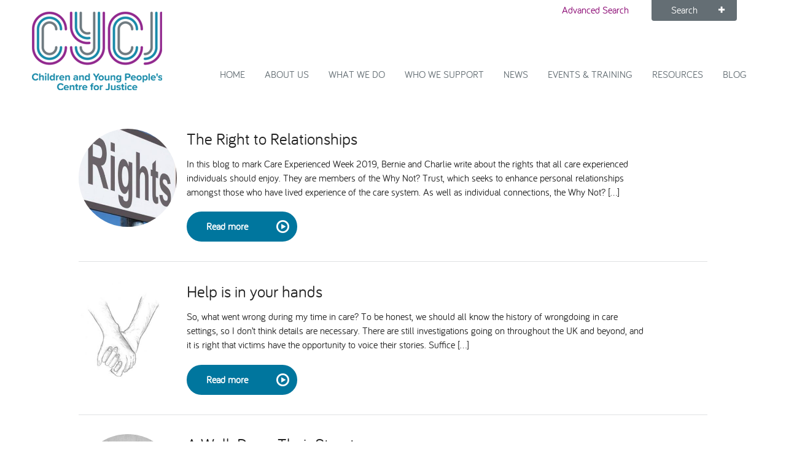

--- FILE ---
content_type: text/html; charset=UTF-8
request_url: https://www.cycj.org.uk/tag/young-people/
body_size: 10636
content:
<!DOCTYPE html>
<!--[if IE 8]><html class="no-js lt-ie9 ie8 oldie " lang="en"> <![endif]-->
<!--[if gt IE 8]><!--> <html class="no-js decent " lang="en-US"> <!--<![endif]-->
<head>
<!-- Google tag (gtag.js) -->
<script async src="https://www.googletagmanager.com/gtag/js?id=G-3YGGXM4TNW"></script>
<script>
  window.dataLayer = window.dataLayer || [];
  function gtag(){dataLayer.push(arguments);}
  gtag('js', new Date());

  gtag('config', 'UA-137509819-1');
  gtag('config', 'UA-45919066-1');
  gtag('config', 'G-3YGGXM4TNW'); 
</script>

	<meta charset="UTF-8">
	<meta http-equiv="X-UA-Compatible" content="IE=edge">
	<meta name="viewport" content="width=device-width,initial-scale=1">
	<meta name="HandheldFriendly" content="true"><!-- Mobile IE , Older smartphones -->

	<title>young people Archives - Children and Young People&#039;s Centre for Justice</title>

	<!-- CSS -->
	<link rel="stylesheet" href="https://www.cycj.org.uk/wp-content/themes/cycj/assets/css/core.css" />
	<link rel="stylesheet" href="https://www.cycj.org.uk/wp-content/themes/cycj/assets/css/extras.css" />
	<!--[if lte IE 8]><link rel="stylesheet" href="https://www.cycj.org.uk/wp-content/themes/cycj/assets/css/gridset-ie-lte8.css" /><![endif]-->

	<!--[if lte IE 6]>
<link rel="stylesheet" href="http://universal-ie6-css.googlecode.com/files/ie6.1.1.css" media="all">
<![endif]-->

	
	<!-- Icons -->
	<link rel="shortcut icon" href="https://www.cycj.org.uk/wp-content/themes/cycj/assets/ico/favicon.ico" type="image/x-icon" />
	<link rel="apple-touch-icon" href="https://www.cycj.org.uk/wp-content/themes/cycj/assets/ico/icon57.png" sizes="57x57" />
	<link rel="apple-touch-icon" href="https://www.cycj.org.uk/wp-content/themes/cycj/assets/ico/icon72.png" sizes="72x72" />
	<link rel="apple-touch-icon" href="https://www.cycj.org.uk/wp-content/themes/cycj/assets/ico/icon76.png" sizes="76x76" />
	<link rel="apple-touch-icon" href="https://www.cycj.org.uk/wp-content/themes/cycj/assets/ico/icon114.png" sizes="114x114" />
	<link rel="apple-touch-icon" href="https://www.cycj.org.uk/wp-content/themes/cycj/assets/ico/icon120.png" sizes="120x120" />
	<link rel="apple-touch-icon" href="https://www.cycj.org.uk/wp-content/themes/cycj/assets/ico/icon144.png" sizes="144x144" />
	<link rel="apple-touch-icon" href="https://www.cycj.org.uk/wp-content/themes/cycj/assets/ico/icon152.png" sizes="152x152" />

	<script src="https://www.cycj.org.uk/wp-content/themes/cycj/assets/js/libs/modernizr.min.js"></script>

	<!-- WP -->
	<meta name='robots' content='index, follow, max-image-preview:large, max-snippet:-1, max-video-preview:-1' />

	<!-- This site is optimized with the Yoast SEO plugin v24.5 - https://yoast.com/wordpress/plugins/seo/ -->
	<link rel="canonical" href="https://www.cycj.org.uk/tag/young-people/" />
	<link rel="next" href="https://www.cycj.org.uk/tag/young-people/page/2/" />
	<meta property="og:locale" content="en_US" />
	<meta property="og:type" content="article" />
	<meta property="og:title" content="young people Archives - Children and Young People&#039;s Centre for Justice" />
	<meta property="og:url" content="https://www.cycj.org.uk/tag/young-people/" />
	<meta property="og:site_name" content="Children and Young People&#039;s Centre for Justice" />
	<script type="application/ld+json" class="yoast-schema-graph">{"@context":"https://schema.org","@graph":[{"@type":"CollectionPage","@id":"https://www.cycj.org.uk/tag/young-people/","url":"https://www.cycj.org.uk/tag/young-people/","name":"young people Archives - Children and Young People&#039;s Centre for Justice","isPartOf":{"@id":"https://www.cycj.org.uk/#website"},"primaryImageOfPage":{"@id":"https://www.cycj.org.uk/tag/young-people/#primaryimage"},"image":{"@id":"https://www.cycj.org.uk/tag/young-people/#primaryimage"},"thumbnailUrl":"https://www.cycj.org.uk/wp-content/uploads/2019/10/Rights-cropped.jpg","breadcrumb":{"@id":"https://www.cycj.org.uk/tag/young-people/#breadcrumb"},"inLanguage":"en-US"},{"@type":"ImageObject","inLanguage":"en-US","@id":"https://www.cycj.org.uk/tag/young-people/#primaryimage","url":"https://www.cycj.org.uk/wp-content/uploads/2019/10/Rights-cropped.jpg","contentUrl":"https://www.cycj.org.uk/wp-content/uploads/2019/10/Rights-cropped.jpg","width":345,"height":458},{"@type":"BreadcrumbList","@id":"https://www.cycj.org.uk/tag/young-people/#breadcrumb","itemListElement":[{"@type":"ListItem","position":1,"name":"Home","item":"https://www.cycj.org.uk/"},{"@type":"ListItem","position":2,"name":"young people"}]},{"@type":"WebSite","@id":"https://www.cycj.org.uk/#website","url":"https://www.cycj.org.uk/","name":"Children and Young People&#039;s Centre for Justice","description":"","potentialAction":[{"@type":"SearchAction","target":{"@type":"EntryPoint","urlTemplate":"https://www.cycj.org.uk/?s={search_term_string}"},"query-input":{"@type":"PropertyValueSpecification","valueRequired":true,"valueName":"search_term_string"}}],"inLanguage":"en-US"}]}</script>
	<!-- / Yoast SEO plugin. -->


<link rel="alternate" type="application/rss+xml" title="Children and Young People&#039;s Centre for Justice &raquo; young people Tag Feed" href="https://www.cycj.org.uk/tag/young-people/feed/" />
<script type="text/javascript">
/* <![CDATA[ */
window._wpemojiSettings = {"baseUrl":"https:\/\/s.w.org\/images\/core\/emoji\/15.0.3\/72x72\/","ext":".png","svgUrl":"https:\/\/s.w.org\/images\/core\/emoji\/15.0.3\/svg\/","svgExt":".svg","source":{"concatemoji":"https:\/\/www.cycj.org.uk\/wp-includes\/js\/wp-emoji-release.min.js?ver=6.5.2"}};
/*! This file is auto-generated */
!function(i,n){var o,s,e;function c(e){try{var t={supportTests:e,timestamp:(new Date).valueOf()};sessionStorage.setItem(o,JSON.stringify(t))}catch(e){}}function p(e,t,n){e.clearRect(0,0,e.canvas.width,e.canvas.height),e.fillText(t,0,0);var t=new Uint32Array(e.getImageData(0,0,e.canvas.width,e.canvas.height).data),r=(e.clearRect(0,0,e.canvas.width,e.canvas.height),e.fillText(n,0,0),new Uint32Array(e.getImageData(0,0,e.canvas.width,e.canvas.height).data));return t.every(function(e,t){return e===r[t]})}function u(e,t,n){switch(t){case"flag":return n(e,"\ud83c\udff3\ufe0f\u200d\u26a7\ufe0f","\ud83c\udff3\ufe0f\u200b\u26a7\ufe0f")?!1:!n(e,"\ud83c\uddfa\ud83c\uddf3","\ud83c\uddfa\u200b\ud83c\uddf3")&&!n(e,"\ud83c\udff4\udb40\udc67\udb40\udc62\udb40\udc65\udb40\udc6e\udb40\udc67\udb40\udc7f","\ud83c\udff4\u200b\udb40\udc67\u200b\udb40\udc62\u200b\udb40\udc65\u200b\udb40\udc6e\u200b\udb40\udc67\u200b\udb40\udc7f");case"emoji":return!n(e,"\ud83d\udc26\u200d\u2b1b","\ud83d\udc26\u200b\u2b1b")}return!1}function f(e,t,n){var r="undefined"!=typeof WorkerGlobalScope&&self instanceof WorkerGlobalScope?new OffscreenCanvas(300,150):i.createElement("canvas"),a=r.getContext("2d",{willReadFrequently:!0}),o=(a.textBaseline="top",a.font="600 32px Arial",{});return e.forEach(function(e){o[e]=t(a,e,n)}),o}function t(e){var t=i.createElement("script");t.src=e,t.defer=!0,i.head.appendChild(t)}"undefined"!=typeof Promise&&(o="wpEmojiSettingsSupports",s=["flag","emoji"],n.supports={everything:!0,everythingExceptFlag:!0},e=new Promise(function(e){i.addEventListener("DOMContentLoaded",e,{once:!0})}),new Promise(function(t){var n=function(){try{var e=JSON.parse(sessionStorage.getItem(o));if("object"==typeof e&&"number"==typeof e.timestamp&&(new Date).valueOf()<e.timestamp+604800&&"object"==typeof e.supportTests)return e.supportTests}catch(e){}return null}();if(!n){if("undefined"!=typeof Worker&&"undefined"!=typeof OffscreenCanvas&&"undefined"!=typeof URL&&URL.createObjectURL&&"undefined"!=typeof Blob)try{var e="postMessage("+f.toString()+"("+[JSON.stringify(s),u.toString(),p.toString()].join(",")+"));",r=new Blob([e],{type:"text/javascript"}),a=new Worker(URL.createObjectURL(r),{name:"wpTestEmojiSupports"});return void(a.onmessage=function(e){c(n=e.data),a.terminate(),t(n)})}catch(e){}c(n=f(s,u,p))}t(n)}).then(function(e){for(var t in e)n.supports[t]=e[t],n.supports.everything=n.supports.everything&&n.supports[t],"flag"!==t&&(n.supports.everythingExceptFlag=n.supports.everythingExceptFlag&&n.supports[t]);n.supports.everythingExceptFlag=n.supports.everythingExceptFlag&&!n.supports.flag,n.DOMReady=!1,n.readyCallback=function(){n.DOMReady=!0}}).then(function(){return e}).then(function(){var e;n.supports.everything||(n.readyCallback(),(e=n.source||{}).concatemoji?t(e.concatemoji):e.wpemoji&&e.twemoji&&(t(e.twemoji),t(e.wpemoji)))}))}((window,document),window._wpemojiSettings);
/* ]]> */
</script>
<style id='wp-emoji-styles-inline-css' type='text/css'>

	img.wp-smiley, img.emoji {
		display: inline !important;
		border: none !important;
		box-shadow: none !important;
		height: 1em !important;
		width: 1em !important;
		margin: 0 0.07em !important;
		vertical-align: -0.1em !important;
		background: none !important;
		padding: 0 !important;
	}
</style>
<link rel='stylesheet' id='wp-block-library-css' href='https://www.cycj.org.uk/wp-includes/css/dist/block-library/style.min.css?ver=6.5.2' type='text/css' media='all' />
<style id='classic-theme-styles-inline-css' type='text/css'>
/*! This file is auto-generated */
.wp-block-button__link{color:#fff;background-color:#32373c;border-radius:9999px;box-shadow:none;text-decoration:none;padding:calc(.667em + 2px) calc(1.333em + 2px);font-size:1.125em}.wp-block-file__button{background:#32373c;color:#fff;text-decoration:none}
</style>
<style id='global-styles-inline-css' type='text/css'>
body{--wp--preset--color--black: #000000;--wp--preset--color--cyan-bluish-gray: #abb8c3;--wp--preset--color--white: #ffffff;--wp--preset--color--pale-pink: #f78da7;--wp--preset--color--vivid-red: #cf2e2e;--wp--preset--color--luminous-vivid-orange: #ff6900;--wp--preset--color--luminous-vivid-amber: #fcb900;--wp--preset--color--light-green-cyan: #7bdcb5;--wp--preset--color--vivid-green-cyan: #00d084;--wp--preset--color--pale-cyan-blue: #8ed1fc;--wp--preset--color--vivid-cyan-blue: #0693e3;--wp--preset--color--vivid-purple: #9b51e0;--wp--preset--gradient--vivid-cyan-blue-to-vivid-purple: linear-gradient(135deg,rgba(6,147,227,1) 0%,rgb(155,81,224) 100%);--wp--preset--gradient--light-green-cyan-to-vivid-green-cyan: linear-gradient(135deg,rgb(122,220,180) 0%,rgb(0,208,130) 100%);--wp--preset--gradient--luminous-vivid-amber-to-luminous-vivid-orange: linear-gradient(135deg,rgba(252,185,0,1) 0%,rgba(255,105,0,1) 100%);--wp--preset--gradient--luminous-vivid-orange-to-vivid-red: linear-gradient(135deg,rgba(255,105,0,1) 0%,rgb(207,46,46) 100%);--wp--preset--gradient--very-light-gray-to-cyan-bluish-gray: linear-gradient(135deg,rgb(238,238,238) 0%,rgb(169,184,195) 100%);--wp--preset--gradient--cool-to-warm-spectrum: linear-gradient(135deg,rgb(74,234,220) 0%,rgb(151,120,209) 20%,rgb(207,42,186) 40%,rgb(238,44,130) 60%,rgb(251,105,98) 80%,rgb(254,248,76) 100%);--wp--preset--gradient--blush-light-purple: linear-gradient(135deg,rgb(255,206,236) 0%,rgb(152,150,240) 100%);--wp--preset--gradient--blush-bordeaux: linear-gradient(135deg,rgb(254,205,165) 0%,rgb(254,45,45) 50%,rgb(107,0,62) 100%);--wp--preset--gradient--luminous-dusk: linear-gradient(135deg,rgb(255,203,112) 0%,rgb(199,81,192) 50%,rgb(65,88,208) 100%);--wp--preset--gradient--pale-ocean: linear-gradient(135deg,rgb(255,245,203) 0%,rgb(182,227,212) 50%,rgb(51,167,181) 100%);--wp--preset--gradient--electric-grass: linear-gradient(135deg,rgb(202,248,128) 0%,rgb(113,206,126) 100%);--wp--preset--gradient--midnight: linear-gradient(135deg,rgb(2,3,129) 0%,rgb(40,116,252) 100%);--wp--preset--font-size--small: 13px;--wp--preset--font-size--medium: 20px;--wp--preset--font-size--large: 36px;--wp--preset--font-size--x-large: 42px;--wp--preset--spacing--20: 0.44rem;--wp--preset--spacing--30: 0.67rem;--wp--preset--spacing--40: 1rem;--wp--preset--spacing--50: 1.5rem;--wp--preset--spacing--60: 2.25rem;--wp--preset--spacing--70: 3.38rem;--wp--preset--spacing--80: 5.06rem;--wp--preset--shadow--natural: 6px 6px 9px rgba(0, 0, 0, 0.2);--wp--preset--shadow--deep: 12px 12px 50px rgba(0, 0, 0, 0.4);--wp--preset--shadow--sharp: 6px 6px 0px rgba(0, 0, 0, 0.2);--wp--preset--shadow--outlined: 6px 6px 0px -3px rgba(255, 255, 255, 1), 6px 6px rgba(0, 0, 0, 1);--wp--preset--shadow--crisp: 6px 6px 0px rgba(0, 0, 0, 1);}:where(.is-layout-flex){gap: 0.5em;}:where(.is-layout-grid){gap: 0.5em;}body .is-layout-flow > .alignleft{float: left;margin-inline-start: 0;margin-inline-end: 2em;}body .is-layout-flow > .alignright{float: right;margin-inline-start: 2em;margin-inline-end: 0;}body .is-layout-flow > .aligncenter{margin-left: auto !important;margin-right: auto !important;}body .is-layout-constrained > .alignleft{float: left;margin-inline-start: 0;margin-inline-end: 2em;}body .is-layout-constrained > .alignright{float: right;margin-inline-start: 2em;margin-inline-end: 0;}body .is-layout-constrained > .aligncenter{margin-left: auto !important;margin-right: auto !important;}body .is-layout-constrained > :where(:not(.alignleft):not(.alignright):not(.alignfull)){max-width: var(--wp--style--global--content-size);margin-left: auto !important;margin-right: auto !important;}body .is-layout-constrained > .alignwide{max-width: var(--wp--style--global--wide-size);}body .is-layout-flex{display: flex;}body .is-layout-flex{flex-wrap: wrap;align-items: center;}body .is-layout-flex > *{margin: 0;}body .is-layout-grid{display: grid;}body .is-layout-grid > *{margin: 0;}:where(.wp-block-columns.is-layout-flex){gap: 2em;}:where(.wp-block-columns.is-layout-grid){gap: 2em;}:where(.wp-block-post-template.is-layout-flex){gap: 1.25em;}:where(.wp-block-post-template.is-layout-grid){gap: 1.25em;}.has-black-color{color: var(--wp--preset--color--black) !important;}.has-cyan-bluish-gray-color{color: var(--wp--preset--color--cyan-bluish-gray) !important;}.has-white-color{color: var(--wp--preset--color--white) !important;}.has-pale-pink-color{color: var(--wp--preset--color--pale-pink) !important;}.has-vivid-red-color{color: var(--wp--preset--color--vivid-red) !important;}.has-luminous-vivid-orange-color{color: var(--wp--preset--color--luminous-vivid-orange) !important;}.has-luminous-vivid-amber-color{color: var(--wp--preset--color--luminous-vivid-amber) !important;}.has-light-green-cyan-color{color: var(--wp--preset--color--light-green-cyan) !important;}.has-vivid-green-cyan-color{color: var(--wp--preset--color--vivid-green-cyan) !important;}.has-pale-cyan-blue-color{color: var(--wp--preset--color--pale-cyan-blue) !important;}.has-vivid-cyan-blue-color{color: var(--wp--preset--color--vivid-cyan-blue) !important;}.has-vivid-purple-color{color: var(--wp--preset--color--vivid-purple) !important;}.has-black-background-color{background-color: var(--wp--preset--color--black) !important;}.has-cyan-bluish-gray-background-color{background-color: var(--wp--preset--color--cyan-bluish-gray) !important;}.has-white-background-color{background-color: var(--wp--preset--color--white) !important;}.has-pale-pink-background-color{background-color: var(--wp--preset--color--pale-pink) !important;}.has-vivid-red-background-color{background-color: var(--wp--preset--color--vivid-red) !important;}.has-luminous-vivid-orange-background-color{background-color: var(--wp--preset--color--luminous-vivid-orange) !important;}.has-luminous-vivid-amber-background-color{background-color: var(--wp--preset--color--luminous-vivid-amber) !important;}.has-light-green-cyan-background-color{background-color: var(--wp--preset--color--light-green-cyan) !important;}.has-vivid-green-cyan-background-color{background-color: var(--wp--preset--color--vivid-green-cyan) !important;}.has-pale-cyan-blue-background-color{background-color: var(--wp--preset--color--pale-cyan-blue) !important;}.has-vivid-cyan-blue-background-color{background-color: var(--wp--preset--color--vivid-cyan-blue) !important;}.has-vivid-purple-background-color{background-color: var(--wp--preset--color--vivid-purple) !important;}.has-black-border-color{border-color: var(--wp--preset--color--black) !important;}.has-cyan-bluish-gray-border-color{border-color: var(--wp--preset--color--cyan-bluish-gray) !important;}.has-white-border-color{border-color: var(--wp--preset--color--white) !important;}.has-pale-pink-border-color{border-color: var(--wp--preset--color--pale-pink) !important;}.has-vivid-red-border-color{border-color: var(--wp--preset--color--vivid-red) !important;}.has-luminous-vivid-orange-border-color{border-color: var(--wp--preset--color--luminous-vivid-orange) !important;}.has-luminous-vivid-amber-border-color{border-color: var(--wp--preset--color--luminous-vivid-amber) !important;}.has-light-green-cyan-border-color{border-color: var(--wp--preset--color--light-green-cyan) !important;}.has-vivid-green-cyan-border-color{border-color: var(--wp--preset--color--vivid-green-cyan) !important;}.has-pale-cyan-blue-border-color{border-color: var(--wp--preset--color--pale-cyan-blue) !important;}.has-vivid-cyan-blue-border-color{border-color: var(--wp--preset--color--vivid-cyan-blue) !important;}.has-vivid-purple-border-color{border-color: var(--wp--preset--color--vivid-purple) !important;}.has-vivid-cyan-blue-to-vivid-purple-gradient-background{background: var(--wp--preset--gradient--vivid-cyan-blue-to-vivid-purple) !important;}.has-light-green-cyan-to-vivid-green-cyan-gradient-background{background: var(--wp--preset--gradient--light-green-cyan-to-vivid-green-cyan) !important;}.has-luminous-vivid-amber-to-luminous-vivid-orange-gradient-background{background: var(--wp--preset--gradient--luminous-vivid-amber-to-luminous-vivid-orange) !important;}.has-luminous-vivid-orange-to-vivid-red-gradient-background{background: var(--wp--preset--gradient--luminous-vivid-orange-to-vivid-red) !important;}.has-very-light-gray-to-cyan-bluish-gray-gradient-background{background: var(--wp--preset--gradient--very-light-gray-to-cyan-bluish-gray) !important;}.has-cool-to-warm-spectrum-gradient-background{background: var(--wp--preset--gradient--cool-to-warm-spectrum) !important;}.has-blush-light-purple-gradient-background{background: var(--wp--preset--gradient--blush-light-purple) !important;}.has-blush-bordeaux-gradient-background{background: var(--wp--preset--gradient--blush-bordeaux) !important;}.has-luminous-dusk-gradient-background{background: var(--wp--preset--gradient--luminous-dusk) !important;}.has-pale-ocean-gradient-background{background: var(--wp--preset--gradient--pale-ocean) !important;}.has-electric-grass-gradient-background{background: var(--wp--preset--gradient--electric-grass) !important;}.has-midnight-gradient-background{background: var(--wp--preset--gradient--midnight) !important;}.has-small-font-size{font-size: var(--wp--preset--font-size--small) !important;}.has-medium-font-size{font-size: var(--wp--preset--font-size--medium) !important;}.has-large-font-size{font-size: var(--wp--preset--font-size--large) !important;}.has-x-large-font-size{font-size: var(--wp--preset--font-size--x-large) !important;}
.wp-block-navigation a:where(:not(.wp-element-button)){color: inherit;}
:where(.wp-block-post-template.is-layout-flex){gap: 1.25em;}:where(.wp-block-post-template.is-layout-grid){gap: 1.25em;}
:where(.wp-block-columns.is-layout-flex){gap: 2em;}:where(.wp-block-columns.is-layout-grid){gap: 2em;}
.wp-block-pullquote{font-size: 1.5em;line-height: 1.6;}
</style>
<link rel='stylesheet' id='contact-form-7-css' href='https://www.cycj.org.uk/wp-content/plugins/contact-form-7/includes/css/styles.css?ver=5.9.8' type='text/css' media='all' />
<link rel='stylesheet' id='custom_css_stncl_app-icon-css' href='https://www.cycj.org.uk/wp-content/themes/cycj/stncl/assets/css/ui.css?ver=6.5.2' type='text/css' media='all' />
<link rel="https://api.w.org/" href="https://www.cycj.org.uk/wp-json/" /><link rel="alternate" type="application/json" href="https://www.cycj.org.uk/wp-json/wp/v2/tags/69" />
</head>

<body class="archive tag tag-young-people tag-69 preload" id="top">

	<!--[if lte IE 7]>
		<div class="notice">
			<p>You are using an <strong>outdated</strong> browser. Please <a href="http://browsehappy.com/">upgrade your browser</a> or <a href="http://www.google.com/chromeframe/?redirect=true">activate Google Chrome Frame</a> to improve your experience.</p>
		</div>
	<![endif]-->

	<header class="row site-header">

		<a href="https://www.cycj.org.uk/" rel="home" class="brand">
						
			<img src="https://www.cycj.org.uk/wp-content/themes/cycj/assets/img/CYCJ-Logo.png" alt="Children's and Young People's Centre for Justice" />
					</a>



		<a class="menu-link" href="#menu"><i class="fi-list size-24"></i></a>

		<nav role="navigation" id="menu" class="nav-primary blog">
			<ul id="menu-primary" class="menu"><li id="nav-primary-home" class="menu-item menu-item-type-post_type menu-item-object-page menu-item-home menu-item-158"><a href="https://www.cycj.org.uk/">Home<span></span></a></li>
<li id="nav-primary-about-us" class="menu-item menu-item-type-post_type menu-item-object-page menu-item-171"><a href="https://www.cycj.org.uk/about-us/">About Us<span></span></a></li>
<li id="nav-primary-what-we-do" class="menu-item menu-item-type-custom menu-item-object-custom menu-item-3478"><a href="https://www.cycj.org.uk/what-we-do/practice-development/">What We Do<span></span></a></li>
<li id="nav-primary-who-we-support" class="menu-item menu-item-type-post_type menu-item-object-page menu-item-has-children menu-item-7062"><a href="https://www.cycj.org.uk/home/who-we-support/">Who we support<span></span></a>
<ul class="sub-menu">
	<li id="nav-primary-inclusion-as-prevention" class="menu-item menu-item-type-post_type menu-item-object-page menu-item-7091"><a href="https://www.cycj.org.uk/?page_id=7089">Inclusion as Prevention<span></span></a></li>
	<li id="nav-primary-national-leadership-network" class="menu-item menu-item-type-post_type menu-item-object-page menu-item-7278"><a href="https://www.cycj.org.uk/home/who-we-support/national-leadership-network/">National Leadership Network<span></span></a></li>
	<li id="nav-primary-stakeholders" class="menu-item menu-item-type-post_type menu-item-object-page menu-item-3143"><a href="https://www.cycj.org.uk/contact-us/connections/">Stakeholders<span></span></a></li>
	<li id="nav-primary-starr-in-scotland" class="menu-item menu-item-type-post_type menu-item-object-page menu-item-7069"><a href="https://www.cycj.org.uk/what-we-do/starr/">STARR in Scotland<span></span></a></li>
	<li id="nav-primary-talking-hope" class="menu-item menu-item-type-post_type menu-item-object-page menu-item-7163"><a href="https://www.cycj.org.uk/talking-hope/">Talking Hope<span></span></a></li>
	<li id="nav-primary-youth-justice-voices" class="menu-item menu-item-type-post_type menu-item-object-page menu-item-7070"><a href="https://www.cycj.org.uk/what-we-do/youth-justice-voices/">Youth Justice Voices<span></span></a></li>
</ul>
</li>
<li id="nav-primary-news" class="menu-item menu-item-type-custom menu-item-object-custom menu-item-178"><a href="https://www.cycj.org.uk/news/">News<span></span></a></li>
<li id="nav-primary-events-training" class="menu-item menu-item-type-custom menu-item-object-custom menu-item-179"><a href="https://www.cycj.org.uk/events/">Events &#038; Training<span></span></a></li>
<li id="nav-primary-resources" class="menu-item menu-item-type-custom menu-item-object-custom menu-item-180"><a href="https://www.cycj.org.uk/resources/">Resources<span></span></a></li>
<li id="nav-primary-blog" class="menu-item menu-item-type-post_type menu-item-object-page current_page_parent menu-item-479"><a href="https://www.cycj.org.uk/blog/">Blog<span></span></a></li>
</ul>		</nav>

		<a class="search-link search-trigger" href="#searchform"><i class="fi-magnifying-glass size-24"></i></a>
		<div id="site-search" class="search-container">
			<a href="/advanced-search/" class="advanced-search">Advanced Search</a>
			<div class="search-tab search-trigger">Search <span class="icon fi-plus"></span></div>
						<form method="get" id="searchform" class="search-form" action="https://www.cycj.org.uk/">
				<label for="s" class="visuallyhidden">Search this site</label>
				<input type="text" class="field" name="s" id="s" placeholder="Search">
				<button class="button-icon submit"><i class="fi-magnifying-glass"></i></button>
			</form>
		</div>

	</header>

	
	

	<div class="row" id="content">

		<div id="primary" class="content-area d-all no-hero">
			<article class="main">
				
				
				<h1 class="page-title"></h1>

				
	<div id="post-5056" class="teaser-list post-5056 post type-post status-publish format-standard has-post-thumbnail hentry category-raising-youth-justice tag-care-experienced tag-care-experienced-week tag-childrens-rights tag-looked-after-children-in-scotland tag-time-to-shine tag-why-not-trust tag-young-people">

					<img class="teaser-thumbnail" src="https://www.cycj.org.uk/wp-content/uploads/2019/10/Rights-cropped-300x300.jpg" alt="" />
		
		<h3>The Right to Relationships</h3>
		<p>In this blog to mark Care Experienced Week 2019, Bernie and Charlie write about the rights that all care experienced individuals should enjoy. They are members of the Why Not? Trust, which seeks to enhance personal relationships amongst those who have lived experience of the care system. As well as individual connections, the Why Not? [&hellip;]</p>
		<a href="https://www.cycj.org.uk/the-right-to-relationships/" class="button with-icon">Read more <span class="icon size-48 fi-play-circle"></span></a>

	</div>
	<hr>

	<div id="post-4061" class="teaser-list post-4061 post type-post status-publish format-standard has-post-thumbnail hentry category-raising-youth-justice tag-care-experienced tag-care-system tag-education tag-love tag-social-work tag-support tag-trauma tag-young-people">

					<img class="teaser-thumbnail" src="https://www.cycj.org.uk/wp-content/uploads/2018/09/holding_hands_by_afterlifer-300x300.jpg" alt="" />
		
		<h3>Help is in your hands</h3>
		<p>So, what went wrong during my time in care? To be honest, we should all know the history of wrongdoing in care settings, so I don’t think details are necessary. There are still investigations going on throughout the UK and beyond, and it is right that victims have the opportunity to voice their stories. Suffice [&hellip;]</p>
		<a href="https://www.cycj.org.uk/help-is-in-your-hands/" class="button with-icon">Read more <span class="icon size-48 fi-play-circle"></span></a>

	</div>
	<hr>

	<div id="post-3983" class="teaser-list post-3983 post type-post status-publish format-standard has-post-thumbnail hentry category-raising-youth-justice tag-acting tag-cycj tag-drama tag-the-street tag-young-people">

					<img class="teaser-thumbnail" src="https://www.cycj.org.uk/wp-content/uploads/2018/07/little-2176130_960_720-300x300.jpg" alt="" />
		
		<h3>A Walk Down Their Street</h3>
		<p>For those of you who do not know about ‘The Street’, then all I can say is you are missing out, and you need to get that sorted. I had been hoping for an opportunity to visit the Street project since I first heard about it three years ago, and a few weeks ago I [&hellip;]</p>
		<a href="https://www.cycj.org.uk/a-walk-down-their-street/" class="button with-icon">Read more <span class="icon size-48 fi-play-circle"></span></a>

	</div>
	<hr>

	<div id="post-3951" class="teaser-list post-3951 post type-post status-publish format-standard has-post-thumbnail hentry category-raising-youth-justice tag-conviction tag-disclosure tag-justice-experienced tag-voice tag-young-people">

					<img class="teaser-thumbnail" src="https://www.cycj.org.uk/wp-content/uploads/2018/06/pigeon.png" alt="" />
		
		<h3>Pigeonholing</h3>
		<p>Article 12 of the UNCRC states that nation states have a duty to listen to the views of young people, regardless of ethnicity, religion, gender or any other characteristic. In this blog, Lizzie Coutts of Positive Prison? Positive Futures talks about her involvement in a project which aims to support young people with experience of [&hellip;]</p>
		<a href="https://www.cycj.org.uk/pigeonholing/" class="button with-icon">Read more <span class="icon size-48 fi-play-circle"></span></a>

	</div>
	<hr>

	<div id="post-3674" class="teaser-list post-3674 post type-post status-publish format-standard has-post-thumbnail hentry category-raising-youth-justice tag-custody-data tag-custody-stats tag-secure-care-data tag-secure-care-stats tag-young-people tag-youth-justice tag-youth-justice-data tag-youth-offending">

					<img class="teaser-thumbnail" src="https://www.cycj.org.uk/wp-content/uploads/2018/01/calendar.png" alt="" />
		
		<h3>What a difference a year makes (or does it)?</h3>
		<p>For the last three years, CYCJ has published information on the number of young people in custody and secure care on a monthly basis and reviewed trends each quarter. Having changed our reporting system in December 2015, we now have two years’ worth of monthly average data to compare. This blog aims to highlight these [&hellip;]</p>
		<a href="https://www.cycj.org.uk/what-a-difference-a-year-makes-or-does-it-number-of-young-people-in-custody-secure-care/" class="button with-icon">Read more <span class="icon size-48 fi-play-circle"></span></a>

	</div>
	<hr>

	<div id="post-1619" class="teaser-list post-1619 post type-post status-publish format-standard has-post-thumbnail hentry category-raising-youth-justice tag-communities tag-cycj tag-engage-with-strathclyde-2 tag-glasgow-life tag-university-of-strathclyde tag-young-people">

					<img class="teaser-thumbnail" src="https://www.cycj.org.uk/wp-content/uploads/2015/05/Engage2-300x300.jpg" alt="" />
		
		<h3>Young People and Communities: Inside or Out?</h3>
		<p>CYCJ&#8217;s latest recruit Claire Francis attended the CYCJ ‘Young People and Communities: Inside or Out?’ event. Here she tells us why she found it so engaging, and what it teaches us about the power of working together. Have you ever been to a CYCJ event? I hadn’t, but as a new member of the team, the ‘Young People [&hellip;]</p>
		<a href="https://www.cycj.org.uk/young-people-and-communities-inside-or-out/" class="button with-icon">Read more <span class="icon size-48 fi-play-circle"></span></a>

	</div>
	<hr>

	<div id="post-1422" class="teaser-list post-1422 post type-post status-publish format-standard has-post-thumbnail hentry category-raising-youth-justice tag-cycj tag-mary-fee-msp tag-scottish-justice-matters tag-scottish-parliament tag-young-people">

					<img class="teaser-thumbnail" src="https://www.cycj.org.uk/wp-content/uploads/2015/02/amie2-300x300.jpg" alt="" />
		
		<h3>From survival to strength: Amie’s story</h3>
		<p>Across Scotland, 27,000 children are affected by a family member’s imprisonment. We welcome our latest &#8216;Living it! Children, young people and justice&#8217; blogger Amie, who spoke at the event about her journey since her brother was imprisoned. Here, she explains why support for these children and their families is so vitally important.  A week ago, [&hellip;]</p>
		<a href="https://www.cycj.org.uk/from-survival-to-strength-amies-story/" class="button with-icon">Read more <span class="icon size-48 fi-play-circle"></span></a>

	</div>
	<hr>

	<div id="post-1417" class="teaser-list post-1417 post type-post status-publish format-standard has-post-thumbnail hentry category-raising-youth-justice tag-allan-weaver tag-cycj tag-living-it tag-violence-reduction-unit tag-young-people">

					<img class="teaser-thumbnail" src="https://www.cycj.org.uk/wp-content/uploads/2015/02/Kim-hope-photo-300x300.jpg" alt="" />
		
		<h3>Living it: Kim&#8217;s story</h3>
		<p>Our blog series on the ‘Living it! Children, young people and justice’ event continues with a post by Kim, who spoke at the event. A brave young woman who is determined to turn her life around following a troubled childhood, Kim tells us how it was for her, and why she is hopeful of a [&hellip;]</p>
		<a href="https://www.cycj.org.uk/living-it/" class="button with-icon">Read more <span class="icon size-48 fi-play-circle"></span></a>

	</div>
	<hr>

	<div id="post-1388" class="teaser-list post-1388 post type-post status-publish format-standard has-post-thumbnail hentry category-raising-youth-justice tag-cycj tag-kenny-macaskill tag-lesley-mcara tag-living-it tag-scccj tag-scottish-justice-matters tag-scottish-parliament tag-venture-trust tag-vox-liminis tag-young-people">

					<img class="teaser-thumbnail" src="https://www.cycj.org.uk/wp-content/uploads/2015/02/selfie4-300x300.jpg" alt="" />
		
		<h3>Turning the tide of change</h3>
		<p>The &#8216;Living it! Children, young people and justice&#8217; Scottish Parliament event called for real change to happen in the youth justice sector. Charlotte Morris looks back on an evening with a difference&#8230; In the youth and criminal justice sector, talk of change is constant. Where does it need to happen? How do we make it happen? [&hellip;]</p>
		<a href="https://www.cycj.org.uk/giving-young-people-a-voice/" class="button with-icon">Read more <span class="icon size-48 fi-play-circle"></span></a>

	</div>
	<hr>

				<div class="pagination"><span aria-current="page" class="page-numbers current">1</span>
<a class="page-numbers" href="https://www.cycj.org.uk/tag/young-people/page/2/">2</a>
<a class="next page-numbers" href="https://www.cycj.org.uk/tag/young-people/page/2/">Next</a></div>
			</article>
		</div>

	</div>
</div>


	<div class="wrap base">
		<div class="row">
			<div class="d1-d2">
				<div class="widget widget-vcard">
					<h4 class="widget-title">Contact Us</h4>
					<p>Children's and Young People's Centre for Justice<br>
					University of Strathclyde<br>
					Lord Hope Building, Level 6<br>
					141 St. James Road Glasgow G4 0LT </p>
					<p>(0141) 444 8622</p>
					<p><a href="mailto:cycj@strath.ac.uk">cycj@strath.ac.uk</a></p>
				</div>
			</div>
			<div class="d3-d4">
				<div class="widget widget-form" id="mc_embed_signup">
					<h4 class="widget-title">Stay informed</h4>
					<p>Subscribe to our e-newsletter and get all the latest advice and news.</p>
					<!-- Begin MailChimp Signup Form -->
					<form action="https://cycj.us8.list-manage.com/subscribe/post?u=97fe24e5e4dcabf499ac7d66b&amp;id=96b5f3506d" method="post" id="mc-embedded-subscribe-form" name="mc-embedded-subscribe-form" class="validate" target="_blank" novalidate>
						<fieldset>
							<label for="email hidden">Email address:</label>
							<input type="email" value="" name="EMAIL" class="required email" id="mce-EMAIL" placeholder="Email address">
						</fieldset>
						<div id="mce-responses" class="clear">
							<div class="response" id="mce-error-response" style="display:none"></div>
							<div class="response" id="mce-success-response" style="display:none"></div>
						</div>    <!-- real people should not fill this in and expect good things - do not remove this or risk form bot signups-->
				    <div style="position: absolute; left: -5000px;"><input type="text" name="b_97fe24e5e4dcabf499ac7d66b_4880ea237f" tabindex="-1" value=""></div>
						<input class="button expand tertiary" type="submit" value="Subscribe >>">
					</form>
					<!--End mc_embed_signup-->
				</div>
			</div><!--d3-d4-->
			<div class="d5-d6">

				<div class="widget widget-tweet">
					<h4 class="widget-title">Latest Discussion</h4>
					<div class="tweet"></div>
					<a href="https://twitter.com/CYCJScotland" class="button">Follow us on Twitter >></a>
				</div>

				<div class="widget widget-connect">
					<h4 class="widget-title">Connect with us</h4>
					<ul class="inline-list connect">
						<li><a href="https://twitter.com/CYCJScotland" class="button-icon" title="Follow CYCJScotland on Twitter"><i class="fi-social-twitter small"></i></a></li>
						<!--<li><a href="http://www.linkedin.com/" class="button-icon" title="Connect with CYCJ on Linkedin"><i class="fi-social-linkedin small"></i></a></li>-->
						<!-- <li><a href="http://www.pinterest.com/cycjscotland/" class="button-icon" title="See the CYCJ Pinterest boards"><i class="fi-social-pinterest small"></i></a></li> -->
						<li><a href="https://www.facebook.com/CYCJyouthjustice/" class="button-icon" title="Visit the CYCJ Facebook page"><i class="fi-social-facebook small"></i></a></li>
					</ul>
				</div>

			</div><!--d5-d6-->
		</div><!--row-->
	</div><!--wrap.base-->

	<div class="wrap site-footer">
		<footer class="row">
			<div class="d1-d3">
				<ul id="menu-footer" class="menu inline-list site-links"><li id="nav-footer-cookies" class="menu-item menu-item-type-post_type menu-item-object-page menu-item-207"><a href="https://www.cycj.org.uk/cookies/">Cookies<span></span></a></li>
<li id="nav-footer-site-map" class="menu-item menu-item-type-post_type menu-item-object-page menu-item-206"><a href="https://www.cycj.org.uk/site-map/">Site map<span></span></a></li>
</ul>			</div>
			<div class="d4-d6">
				<ul class="inline-list site-links">
											<li><p class="legal">&copy; 2026 Children's and Young People's Centre for Justice</p></li>
        </ul>
			</div>
		</footer>
	</div>

	
	<!-- JavaScript files -->
	<script type="text/javascript" src="https://www.cycj.org.uk/wp-includes/js/dist/vendor/wp-polyfill-inert.min.js?ver=3.1.2" id="wp-polyfill-inert-js"></script>
<script type="text/javascript" src="https://www.cycj.org.uk/wp-includes/js/dist/vendor/regenerator-runtime.min.js?ver=0.14.0" id="regenerator-runtime-js"></script>
<script type="text/javascript" src="https://www.cycj.org.uk/wp-includes/js/dist/vendor/wp-polyfill.min.js?ver=3.15.0" id="wp-polyfill-js"></script>
<script type="text/javascript" src="https://www.cycj.org.uk/wp-includes/js/dist/hooks.min.js?ver=2810c76e705dd1a53b18" id="wp-hooks-js"></script>
<script type="text/javascript" src="https://www.cycj.org.uk/wp-includes/js/dist/i18n.min.js?ver=5e580eb46a90c2b997e6" id="wp-i18n-js"></script>
<script type="text/javascript" id="wp-i18n-js-after">
/* <![CDATA[ */
wp.i18n.setLocaleData( { 'text direction\u0004ltr': [ 'ltr' ] } );
/* ]]> */
</script>
<script type="text/javascript" src="https://www.cycj.org.uk/wp-content/plugins/contact-form-7/includes/swv/js/index.js?ver=5.9.8" id="swv-js"></script>
<script type="text/javascript" id="contact-form-7-js-extra">
/* <![CDATA[ */
var wpcf7 = {"api":{"root":"https:\/\/www.cycj.org.uk\/wp-json\/","namespace":"contact-form-7\/v1"}};
/* ]]> */
</script>
<script type="text/javascript" src="https://www.cycj.org.uk/wp-content/plugins/contact-form-7/includes/js/index.js?ver=5.9.8" id="contact-form-7-js"></script>
<script type="text/javascript" src="https://www.cycj.org.uk/wp-content/themes/cycj/assets/js/libs/jquery.js?ver=1.11.0" id="jquery-js"></script>
<script type="text/javascript" src="https://www.cycj.org.uk/wp-includes/js/jquery/ui/core.min.js?ver=1.13.2" id="jquery-ui-core-js"></script>
<script type="text/javascript" src="https://www.cycj.org.uk/wp-includes/js/jquery/ui/datepicker.min.js?ver=1.13.2" id="jquery-ui-datepicker-js"></script>
<script type="text/javascript" id="jquery-ui-datepicker-js-after">
/* <![CDATA[ */
jQuery(function(jQuery){jQuery.datepicker.setDefaults({"closeText":"Close","currentText":"Today","monthNames":["January","February","March","April","May","June","July","August","September","October","November","December"],"monthNamesShort":["Jan","Feb","Mar","Apr","May","Jun","Jul","Aug","Sep","Oct","Nov","Dec"],"nextText":"Next","prevText":"Previous","dayNames":["Sunday","Monday","Tuesday","Wednesday","Thursday","Friday","Saturday"],"dayNamesShort":["Sun","Mon","Tue","Wed","Thu","Fri","Sat"],"dayNamesMin":["S","M","T","W","T","F","S"],"dateFormat":"dS MM yy","firstDay":1,"isRTL":false});});
/* ]]> */
</script>
<script type="text/javascript" src="https://www.cycj.org.uk/wp-content/themes/cycj/stncl/assets/js/jquery.ui.datepicker-en-GB.js?ver=6.5.2" id="custom_js_jquery_ui_datepicker_lang-js"></script>
<script type="text/javascript" src="https://www.google.com/recaptcha/api.js?render=6Lc8jZQUAAAAAP5hYiaxKzJQYhIf6jk3l5qhyQUP&amp;ver=3.0" id="google-recaptcha-js"></script>
<script type="text/javascript" id="wpcf7-recaptcha-js-extra">
/* <![CDATA[ */
var wpcf7_recaptcha = {"sitekey":"6Lc8jZQUAAAAAP5hYiaxKzJQYhIf6jk3l5qhyQUP","actions":{"homepage":"homepage","contactform":"contactform"}};
/* ]]> */
</script>
<script type="text/javascript" src="https://www.cycj.org.uk/wp-content/plugins/contact-form-7/modules/recaptcha/index.js?ver=5.9.8" id="wpcf7-recaptcha-js"></script>

	<script src="https://www.cycj.org.uk/wp-content/themes/cycj/assets/js/libs/jquery.cycle2.min.js"></script>
	<script src="https://cdnjs.cloudflare.com/ajax/libs/jquery.matchHeight/0.7.0/jquery.matchHeight-min.js"></script>

	<script src="https://www.cycj.org.uk/wp-content/themes/cycj/assets/js/scripts.js"></script>

</body>
</html>


--- FILE ---
content_type: text/css
request_url: https://www.cycj.org.uk/wp-content/themes/cycj/assets/css/core.css
body_size: 17508
content:
/* normalize.css v2.1.2 | MIT License | git.io/normalize */
/* ========================================================================== HTML5 display definitions ========================================================================== */
/** Correct `block` display not defined in IE 8/9. */
@media -sass-debug-info{filename{font-family:file\:\/\/I\:\/Dropbox\/0\.\%20BUILD\/CYCJ\/Code\/cycj\/assets\/scss\/base\/_normalise\.scss}line{font-family:\0000327}}
article, aside, details, figcaption, figure, footer, header, hgroup, main, nav, section, summary { display: block; }

/** Correct `inline-block` display not defined in IE 8/9. */
@media -sass-debug-info{filename{font-family:file\:\/\/I\:\/Dropbox\/0\.\%20BUILD\/CYCJ\/Code\/cycj\/assets\/scss\/base\/_normalise\.scss}line{font-family:\0000337}}
audio, canvas, video { display: inline-block; }

/** Prevent modern browsers from displaying `audio` without controls. Remove excess height in iOS 5 devices. */
@media -sass-debug-info{filename{font-family:file\:\/\/I\:\/Dropbox\/0\.\%20BUILD\/CYCJ\/Code\/cycj\/assets\/scss\/base\/_normalise\.scss}line{font-family:\0000346}}
audio:not([controls]) { display: none; height: 0; }

/** Address `[hidden]` styling not present in IE 8/9. Hide the `template` element in IE, Safari, and Firefox < 22. */
@media -sass-debug-info{filename{font-family:file\:\/\/I\:\/Dropbox\/0\.\%20BUILD\/CYCJ\/Code\/cycj\/assets\/scss\/base\/_normalise\.scss}line{font-family:\0000357}}
[hidden], template { display: none; }

@media -sass-debug-info{filename{font-family:file\:\/\/I\:\/Dropbox\/0\.\%20BUILD\/CYCJ\/Code\/cycj\/assets\/scss\/base\/_normalise\.scss}line{font-family:\0000361}}
script { display: none !important; }

/* ========================================================================== Base ========================================================================== */
/** 1. Set default font family to sans-serif. 2. Prevent iOS text size adjust after orientation change, without disabling user zoom. */
@media -sass-debug-info{filename{font-family:file\:\/\/I\:\/Dropbox\/0\.\%20BUILD\/CYCJ\/Code\/cycj\/assets\/scss\/base\/_normalise\.scss}line{font-family:\0000375}}
html { font-family: sans-serif; /* 1 */ -ms-text-size-adjust: 100%; /* 2 */ -webkit-text-size-adjust: 100%; /* 2 */ }

/** Remove default margin. */
@media -sass-debug-info{filename{font-family:file\:\/\/I\:\/Dropbox\/0\.\%20BUILD\/CYCJ\/Code\/cycj\/assets\/scss\/base\/_normalise\.scss}line{font-family:\0000385}}
body { margin: 0; }

/* ========================================================================== Links ========================================================================== */
/** Remove the gray background color from active links in IE 10. */
@media -sass-debug-info{filename{font-family:file\:\/\/I\:\/Dropbox\/0\.\%20BUILD\/CYCJ\/Code\/cycj\/assets\/scss\/base\/_normalise\.scss}line{font-family:\0000397}}
a { background: transparent; }

/** Address `outline` inconsistency between Chrome and other browsers. */
@media -sass-debug-info{filename{font-family:file\:\/\/I\:\/Dropbox\/0\.\%20BUILD\/CYCJ\/Code\/cycj\/assets\/scss\/base\/_normalise\.scss}line{font-family:\00003105}}
a:focus { outline: thin dotted; }

/** Improve readability when focused and also mouse hovered in all browsers. */
@media -sass-debug-info{filename{font-family:file\:\/\/I\:\/Dropbox\/0\.\%20BUILD\/CYCJ\/Code\/cycj\/assets\/scss\/base\/_normalise\.scss}line{font-family:\00003114}}
a:active, a:hover { outline: 0; }

/* ========================================================================== Typography ========================================================================== */
/** Address variable `h1` font-size and margin within `section` and `article` contexts in Firefox 4+, Safari 5, and Chrome. */
@media -sass-debug-info{filename{font-family:file\:\/\/I\:\/Dropbox\/0\.\%20BUILD\/CYCJ\/Code\/cycj\/assets\/scss\/base\/_normalise\.scss}line{font-family:\00003127}}
h1 { font-size: 2em; margin: 0.67em 0; }

/** Address styling not present in IE 8/9, Safari 5, and Chrome. */
@media -sass-debug-info{filename{font-family:file\:\/\/I\:\/Dropbox\/0\.\%20BUILD\/CYCJ\/Code\/cycj\/assets\/scss\/base\/_normalise\.scss}line{font-family:\00003136}}
abbr[title] { border-bottom: 1px dotted; }

/** Address style set to `bolder` in Firefox 4+, Safari 5, and Chrome. */
@media -sass-debug-info{filename{font-family:file\:\/\/I\:\/Dropbox\/0\.\%20BUILD\/CYCJ\/Code\/cycj\/assets\/scss\/base\/_normalise\.scss}line{font-family:\00003145}}
b, strong { font-weight: bold; }

/** Address styling not present in Safari 5 and Chrome. */
@media -sass-debug-info{filename{font-family:file\:\/\/I\:\/Dropbox\/0\.\%20BUILD\/CYCJ\/Code\/cycj\/assets\/scss\/base\/_normalise\.scss}line{font-family:\00003153}}
dfn { font-style: italic; }

/** Address differences between Firefox and other browsers. */
@media -sass-debug-info{filename{font-family:file\:\/\/I\:\/Dropbox\/0\.\%20BUILD\/CYCJ\/Code\/cycj\/assets\/scss\/base\/_normalise\.scss}line{font-family:\00003161}}
hr { -moz-box-sizing: content-box; box-sizing: content-box; height: 0; }

/** Address styling not present in IE 8/9. */
@media -sass-debug-info{filename{font-family:file\:\/\/I\:\/Dropbox\/0\.\%20BUILD\/CYCJ\/Code\/cycj\/assets\/scss\/base\/_normalise\.scss}line{font-family:\00003171}}
mark { background: #ff0; color: #000; }

/** Correct font family set oddly in Safari 5 and Chrome. */
@media -sass-debug-info{filename{font-family:file\:\/\/I\:\/Dropbox\/0\.\%20BUILD\/CYCJ\/Code\/cycj\/assets\/scss\/base\/_normalise\.scss}line{font-family:\00003183}}
code, kbd, pre, samp { font-family: monospace, serif; font-size: 1em; }

/** Improve readability of pre-formatted text in all browsers. */
@media -sass-debug-info{filename{font-family:file\:\/\/I\:\/Dropbox\/0\.\%20BUILD\/CYCJ\/Code\/cycj\/assets\/scss\/base\/_normalise\.scss}line{font-family:\00003192}}
pre { white-space: pre-wrap; }

/** Set consistent quote types. */
@media -sass-debug-info{filename{font-family:file\:\/\/I\:\/Dropbox\/0\.\%20BUILD\/CYCJ\/Code\/cycj\/assets\/scss\/base\/_normalise\.scss}line{font-family:\00003200}}
q { quotes: "\201C" "\201D" "\2018" "\2019"; }

/** Address inconsistent and variable font size in all browsers. */
@media -sass-debug-info{filename{font-family:file\:\/\/I\:\/Dropbox\/0\.\%20BUILD\/CYCJ\/Code\/cycj\/assets\/scss\/base\/_normalise\.scss}line{font-family:\00003208}}
small { font-size: 80%; }

/** Prevent `sub` and `sup` affecting `line-height` in all browsers. */
@media -sass-debug-info{filename{font-family:file\:\/\/I\:\/Dropbox\/0\.\%20BUILD\/CYCJ\/Code\/cycj\/assets\/scss\/base\/_normalise\.scss}line{font-family:\00003217}}
sub, sup { font-size: 75%; line-height: 0; position: relative; vertical-align: baseline; }

@media -sass-debug-info{filename{font-family:file\:\/\/I\:\/Dropbox\/0\.\%20BUILD\/CYCJ\/Code\/cycj\/assets\/scss\/base\/_normalise\.scss}line{font-family:\00003224}}
sup { top: -0.5em; }

@media -sass-debug-info{filename{font-family:file\:\/\/I\:\/Dropbox\/0\.\%20BUILD\/CYCJ\/Code\/cycj\/assets\/scss\/base\/_normalise\.scss}line{font-family:\00003228}}
sub { bottom: -0.25em; }

/* ========================================================================== Embedded content ========================================================================== */
/** Remove border when inside `a` element in IE 8/9. */
@media -sass-debug-info{filename{font-family:file\:\/\/I\:\/Dropbox\/0\.\%20BUILD\/CYCJ\/Code\/cycj\/assets\/scss\/base\/_normalise\.scss}line{font-family:\00003240}}
img { border: 0; }

/** Correct overflow displayed oddly in IE 9. */
@media -sass-debug-info{filename{font-family:file\:\/\/I\:\/Dropbox\/0\.\%20BUILD\/CYCJ\/Code\/cycj\/assets\/scss\/base\/_normalise\.scss}line{font-family:\00003248}}
svg:not(:root) { overflow: hidden; }

/* ========================================================================== Figures ========================================================================== */
/** Address margin not present in IE 8/9 and Safari 5. */
@media -sass-debug-info{filename{font-family:file\:\/\/I\:\/Dropbox\/0\.\%20BUILD\/CYCJ\/Code\/cycj\/assets\/scss\/base\/_normalise\.scss}line{font-family:\00003260}}
figure { margin: 0; }

/* ========================================================================== Forms ========================================================================== */
/** Define consistent border, margin, and padding. */
@media -sass-debug-info{filename{font-family:file\:\/\/I\:\/Dropbox\/0\.\%20BUILD\/CYCJ\/Code\/cycj\/assets\/scss\/base\/_normalise\.scss}line{font-family:\00003272}}
fieldset { border: 1px solid #c0c0c0; margin: 0 2px; padding: 0.35em 0.625em 0.75em; }

/** 1. Correct `color` not being inherited in IE 8/9. 2. Remove padding so people aren't caught out if they zero out fieldsets. */
@media -sass-debug-info{filename{font-family:file\:\/\/I\:\/Dropbox\/0\.\%20BUILD\/CYCJ\/Code\/cycj\/assets\/scss\/base\/_normalise\.scss}line{font-family:\00003283}}
legend { border: 0; /* 1 */ padding: 0; /* 2 */ }

/** 1. Correct font family not being inherited in all browsers. 2. Correct font size not being inherited in all browsers. 3. Address margins set differently in Firefox 4+, Safari 5, and Chrome. */
@media -sass-debug-info{filename{font-family:file\:\/\/I\:\/Dropbox\/0\.\%20BUILD\/CYCJ\/Code\/cycj\/assets\/scss\/base\/_normalise\.scss}line{font-family:\00003297}}
button, input, select, textarea { font-family: inherit; /* 1 */ font-size: 100%; /* 2 */ margin: 0; /* 3 */ }

/** Address Firefox 4+ setting `line-height` on `input` using `!important` in the UA stylesheet. */
@media -sass-debug-info{filename{font-family:file\:\/\/I\:\/Dropbox\/0\.\%20BUILD\/CYCJ\/Code\/cycj\/assets\/scss\/base\/_normalise\.scss}line{font-family:\00003309}}
button, input { line-height: normal; }

/** Address inconsistent `text-transform` inheritance for `button` and `select`. All other form control elements do not inherit `text-transform` values. Correct `button` style inheritance in Chrome, Safari 5+, and IE 8+. Correct `select` style inheritance in Firefox 4+ and Opera. */
@media -sass-debug-info{filename{font-family:file\:\/\/I\:\/Dropbox\/0\.\%20BUILD\/CYCJ\/Code\/cycj\/assets\/scss\/base\/_normalise\.scss}line{font-family:\00003321}}
button, select { text-transform: none; }

/** 1. Avoid the WebKit bug in Android 4.0.* where (2) destroys native `audio` and `video` controls. 2. Correct inability to style clickable `input` types in iOS. 3. Improve usability and consistency of cursor style between image-type `input` and others. */
@media -sass-debug-info{filename{font-family:file\:\/\/I\:\/Dropbox\/0\.\%20BUILD\/CYCJ\/Code\/cycj\/assets\/scss\/base\/_normalise\.scss}line{font-family:\00003336}}
button, html input[type="button"], input[type="reset"], input[type="submit"] { -webkit-appearance: button; /* 2 */ cursor: pointer; /* 3 */ }

/** Re-set default cursor for disabled elements. */
@media -sass-debug-info{filename{font-family:file\:\/\/I\:\/Dropbox\/0\.\%20BUILD\/CYCJ\/Code\/cycj\/assets\/scss\/base\/_normalise\.scss}line{font-family:\00003346}}
button[disabled], html input[disabled] { cursor: default; }

/** 1. Address box sizing set to `content-box` in IE 8/9. 2. Remove excess padding in IE 8/9. */
@media -sass-debug-info{filename{font-family:file\:\/\/I\:\/Dropbox\/0\.\%20BUILD\/CYCJ\/Code\/cycj\/assets\/scss\/base\/_normalise\.scss}line{font-family:\00003356}}
input[type="checkbox"], input[type="radio"] { box-sizing: border-box; /* 1 */ padding: 0; /* 2 */ }

/** 1. Address `appearance` set to `searchfield` in Safari 5 and Chrome. 2. Address `box-sizing` set to `border-box` in Safari 5 and Chrome (include `-moz` to future-proof). */
@media -sass-debug-info{filename{font-family:file\:\/\/I\:\/Dropbox\/0\.\%20BUILD\/CYCJ\/Code\/cycj\/assets\/scss\/base\/_normalise\.scss}line{font-family:\00003367}}
input[type="search"] { -webkit-appearance: textfield; /* 1 */ -moz-box-sizing: content-box; -webkit-box-sizing: content-box; /* 2 */ box-sizing: content-box; }

/** Remove inner padding and search cancel button in Safari 5 and Chrome on OS X. */
@media -sass-debug-info{filename{font-family:file\:\/\/I\:\/Dropbox\/0\.\%20BUILD\/CYCJ\/Code\/cycj\/assets\/scss\/base\/_normalise\.scss}line{font-family:\00003380}}
input[type="search"]::-webkit-search-cancel-button, input[type="search"]::-webkit-search-decoration { -webkit-appearance: none; }

/** Remove inner padding and border in Firefox 4+. */
@media -sass-debug-info{filename{font-family:file\:\/\/I\:\/Dropbox\/0\.\%20BUILD\/CYCJ\/Code\/cycj\/assets\/scss\/base\/_normalise\.scss}line{font-family:\00003389}}
button::-moz-focus-inner, input::-moz-focus-inner { border: 0; padding: 0; }

/** 1. Remove default vertical scrollbar in IE 8/9. 2. Improve readability and alignment in all browsers. */
@media -sass-debug-info{filename{font-family:file\:\/\/I\:\/Dropbox\/0\.\%20BUILD\/CYCJ\/Code\/cycj\/assets\/scss\/base\/_normalise\.scss}line{font-family:\00003399}}
textarea { overflow: auto; /* 1 */ vertical-align: top; /* 2 */ }

/* ========================================================================== Tables ========================================================================== */
/** Remove most spacing between table cells. */
@media -sass-debug-info{filename{font-family:file\:\/\/I\:\/Dropbox\/0\.\%20BUILD\/CYCJ\/Code\/cycj\/assets\/scss\/base\/_normalise\.scss}line{font-family:\00003412}}
table { border-collapse: collapse; border-spacing: 0; }

@media -sass-debug-info{filename{font-family:file\:\/\/I\:\/Dropbox\/0\.\%20BUILD\/CYCJ\/Code\/cycj\/assets\/scss\/base\/_globals\.scss}line{font-family:\000037}}
*, *:before, *:after { -webkit-box-sizing: border-box; -moz-box-sizing: border-box; box-sizing: border-box; }

@media -sass-debug-info{filename{font-family:file\:\/\/I\:\/Dropbox\/0\.\%20BUILD\/CYCJ\/Code\/cycj\/assets\/scss\/base\/_globals\.scss}line{font-family:\0000314}}
html, body { height: 100%; }

@media -sass-debug-info{filename{font-family:file\:\/\/I\:\/Dropbox\/0\.\%20BUILD\/CYCJ\/Code\/cycj\/assets\/scss\/base\/_globals\.scss}line{font-family:\0000318}}
body { color: #222222; background: white; font-weight: normal; font-style: normal; font-size: 16px; font-family: "bariol_regular", Arial, Helvetica, sans-serif; line-height: 1; position: relative; -webkit-font-smoothing: antialiased; }

@media -sass-debug-info{filename{font-family:file\:\/\/I\:\/Dropbox\/0\.\%20BUILD\/CYCJ\/Code\/cycj\/assets\/scss\/base\/_globals\.scss}line{font-family:\0000330}}
.visuallyhidden { overflow: hidden; position: absolute; clip: rect(0 0 0 0); height: 1px; width: 1px; margin: -1px; padding: 0; border: 0; }
@media -sass-debug-info{filename{font-family:file\:\/\/I\:\/Dropbox\/0\.\%20BUILD\/CYCJ\/Code\/cycj\/assets\/scss\/settings\/_mixins\.scss}line{font-family:\00003140}}
.visuallyhidden.focusable:active, .visuallyhidden.focusable:focus { position: static; clip: auto; height: auto; width: auto; margin: 0; overflow: visible; }

@media -sass-debug-info{filename{font-family:file\:\/\/I\:\/Dropbox\/0\.\%20BUILD\/CYCJ\/Code\/cycj\/assets\/scss\/base\/_globals\.scss}line{font-family:\0000336}}
img { max-width: 100%; height: auto; }

@media -sass-debug-info{filename{font-family:file\:\/\/I\:\/Dropbox\/0\.\%20BUILD\/CYCJ\/Code\/cycj\/assets\/scss\/base\/_globals\.scss}line{font-family:\0000342}}
a { text-decoration: none; color: #87006f; transition: all 0.3s ease-out; position: relative; }
@media -sass-debug-info{filename{font-family:file\:\/\/I\:\/Dropbox\/0\.\%20BUILD\/CYCJ\/Code\/cycj\/assets\/scss\/base\/_globals\.scss}line{font-family:\0000348}}
a:hover, a:focus, a:active { color: #6c0058; text-decoration: underline; }

@media only screen and (max-width: 48em) { padding: .5em; margin: -.5em; }
@media only screen and (min-width: 47.9375em) and (max-width: 61.87em) { @media -sass-debug-info{filename{font-family:file\:\/\/I\:\/Dropbox\/0\.\%20BUILD\/CYCJ\/Code\/cycj\/assets\/scss\/base\/_globals\.scss}line{font-family:\0000368}}
  .viewport:after { content: 'Tablet'; } }
@media only screen and (max-width: 47.9375em) { @media -sass-debug-info{filename{font-family:file\:\/\/I\:\/Dropbox\/0\.\%20BUILD\/CYCJ\/Code\/cycj\/assets\/scss\/base\/_globals\.scss}line{font-family:\0000374}}
  .viewport:after { content: 'Mobile'; } }
@font-face { font-family: 'bariol_regular'; src: url("../fonts/bariol_regular-webfont.eot"); src: url("../fonts/bariol_regular-webfont.eot?#iefix") format("embedded-opentype"), url("../fonts/bariol_regular-webfont.woff") format("woff"), url("../fonts/bariol_regular-webfont.ttf") format("truetype"), url("../fonts/bariol_regular-webfont.svg#bariol_regular") format("svg"); font-weight: normal; font-style: normal; }

/* Base Type Styles Using Modular Scale ---------------------- */
@media -sass-debug-info{filename{font-family:file\:\/\/I\:\/Dropbox\/0\.\%20BUILD\/CYCJ\/Code\/cycj\/assets\/scss\/base\/_typography\.scss}line{font-family:\0000318}}
body, div, dl, dt, dd, ul, ol, li, h1, h2, h3, h4, h5, h6, pre, form, p, blockquote, th, td { margin: 0; padding: 0; direction: ltr; }

@media -sass-debug-info{filename{font-family:file\:\/\/I\:\/Dropbox\/0\.\%20BUILD\/CYCJ\/Code\/cycj\/assets\/scss\/base\/_typography\.scss}line{font-family:\0000323}}
h1, h2, h3, h4, h5, h6, p, li { color: #222222; text-rendering: optimizeLegibility; line-height: 1.45; margin-bottom: 22.4px; margin-bottom: 1.4rem; }

@media -sass-debug-info{filename{font-family:file\:\/\/I\:\/Dropbox\/0\.\%20BUILD\/CYCJ\/Code\/cycj\/assets\/scss\/base\/_typography\.scss}line{font-family:\0000330}}
h1, h2, h3, h4, h5 { font-weight: bold; margin: 0 0 0.5em; font-weight: inherit; line-height: 1.2; }

@media -sass-debug-info{filename{font-family:file\:\/\/I\:\/Dropbox\/0\.\%20BUILD\/CYCJ\/Code\/cycj\/assets\/scss\/base\/_typography\.scss}line{font-family:\0000337}}
h1 { margin-top: 0; }

@media -sass-debug-info{filename{font-family:file\:\/\/I\:\/Dropbox\/0\.\%20BUILD\/CYCJ\/Code\/cycj\/assets\/scss\/base\/_typography\.scss}line{font-family:\0000342}}
h1 { font-size: 45px; }

@media -sass-debug-info{filename{font-family:file\:\/\/I\:\/Dropbox\/0\.\%20BUILD\/CYCJ\/Code\/cycj\/assets\/scss\/base\/_typography\.scss}line{font-family:\0000343}}
h2 { font-size: 34px; }

@media -sass-debug-info{filename{font-family:file\:\/\/I\:\/Dropbox\/0\.\%20BUILD\/CYCJ\/Code\/cycj\/assets\/scss\/base\/_typography\.scss}line{font-family:\0000344}}
h3 { font-size: 27px; }

@media -sass-debug-info{filename{font-family:file\:\/\/I\:\/Dropbox\/0\.\%20BUILD\/CYCJ\/Code\/cycj\/assets\/scss\/base\/_typography\.scss}line{font-family:\0000345}}
h4 { font-size: 23px; }

@media -sass-debug-info{filename{font-family:file\:\/\/I\:\/Dropbox\/0\.\%20BUILD\/CYCJ\/Code\/cycj\/assets\/scss\/base\/_typography\.scss}line{font-family:\0000346}}
h5 { font-size: 17px; }

@media -sass-debug-info{filename{font-family:file\:\/\/I\:\/Dropbox\/0\.\%20BUILD\/CYCJ\/Code\/cycj\/assets\/scss\/base\/_typography\.scss}line{font-family:\0000347}}
h6 { font-size: 14px; }

@media -sass-debug-info{filename{font-family:file\:\/\/I\:\/Dropbox\/0\.\%20BUILD\/CYCJ\/Code\/cycj\/assets\/scss\/base\/_typography\.scss}line{font-family:\0000349}}
p { margin-bottom: 1.3em; }

@media -sass-debug-info{filename{font-family:file\:\/\/I\:\/Dropbox\/0\.\%20BUILD\/CYCJ\/Code\/cycj\/assets\/scss\/base\/_typography\.scss}line{font-family:\0000353}}
hr { border: solid #e0e2e3; border-width: 1px 0 0; clear: both; margin: 1.999em 0; height: 0; }

@media -sass-debug-info{filename{font-family:file\:\/\/I\:\/Dropbox\/0\.\%20BUILD\/CYCJ\/Code\/cycj\/assets\/scss\/base\/_typography\.scss}line{font-family:\0000361}}
.subheader { line-height: 1.3; color: #6f6f6f; font-weight: 300; margin-bottom: 22.624px; margin-bottom: 1.414rem; }

@media -sass-debug-info{filename{font-family:file\:\/\/I\:\/Dropbox\/0\.\%20BUILD\/CYCJ\/Code\/cycj\/assets\/scss\/base\/_typography\.scss}line{font-family:\0000368}}
em, i { font-style: italic; line-height: inherit; }

@media -sass-debug-info{filename{font-family:file\:\/\/I\:\/Dropbox\/0\.\%20BUILD\/CYCJ\/Code\/cycj\/assets\/scss\/base\/_typography\.scss}line{font-family:\0000373}}
strong, b { font-weight: bold; line-height: inherit; }

@media -sass-debug-info{filename{font-family:file\:\/\/I\:\/Dropbox\/0\.\%20BUILD\/CYCJ\/Code\/cycj\/assets\/scss\/base\/_typography\.scss}line{font-family:\0000378}}
small { font-size: 60%; line-height: inherit; }

/*small, .font_small {font-size: 0.707em;}
h1 small, h2 small, h3 small, h4 small, h5 small, h6 small {  font-size: 60%;  color: #6f6f6f;  line-height: 0;
}*/
@media -sass-debug-info{filename{font-family:file\:\/\/I\:\/Dropbox\/0\.\%20BUILD\/CYCJ\/Code\/cycj\/assets\/scss\/base\/_typography\.scss}line{font-family:\0000387}}
code { font-weight: bold; background: #ffff99; }

/* Grids generated by Gridset: https://gridsetapp.com */
@media only screen and (min-width: 61.875em) { /* Desktop grid: 6 column / gutter: 0% ---------------------------------------- */
@media -sass-debug-info{filename{font-family:file\:\/\/I\:\/Dropbox\/0\.\%20BUILD\/CYCJ\/Code\/cycj\/assets\/scss\/layout\/_grid\.scss}line{font-family:\0000311}}
  [class*=" d1"], [class^=d1], [class*=" d2"], [class^=d2], [class*=" d3"], [class^=d3], [class*=" d4"], [class^=d4], [class*=" d5"], [class^=d5], [class*=" d6"], [class^=d6], .d-all { display: block; float: left; clear: none; margin-right: -100%; }
  /* Desktop grid spans ----- */
@media -sass-debug-info{filename{font-family:file\:\/\/I\:\/Dropbox\/0\.\%20BUILD\/CYCJ\/Code\/cycj\/assets\/scss\/layout\/_grid\.scss}line{font-family:\0000315}}
  .d1, .d2, .d3, .d4, .d5, .d6 { width: 16.66666666%; }
@media -sass-debug-info{filename{font-family:file\:\/\/I\:\/Dropbox\/0\.\%20BUILD\/CYCJ\/Code\/cycj\/assets\/scss\/layout\/_grid\.scss}line{font-family:\0000315}}
  .d1-d5 .d1, .d1-d5 .d2, .d1-d5 .d3, .d1-d5 .d4, .d1-d5 .d5, .d2-d6 .d2, .d2-d6 .d3, .d2-d6 .d4, .d2-d6 .d5, .d2-d6 .d6 { width: 20%; }
@media -sass-debug-info{filename{font-family:file\:\/\/I\:\/Dropbox\/0\.\%20BUILD\/CYCJ\/Code\/cycj\/assets\/scss\/layout\/_grid\.scss}line{font-family:\0000315}}
  .d1-d4 .d1, .d1-d4 .d2, .d1-d4 .d3, .d1-d4 .d4, .d2-d5 .d2, .d2-d5 .d3, .d2-d5 .d4, .d2-d5 .d5, .d3-d6 .d3, .d3-d6 .d4, .d3-d6 .d5, .d3-d6 .d6 { width: 25%; }
@media -sass-debug-info{filename{font-family:file\:\/\/I\:\/Dropbox\/0\.\%20BUILD\/CYCJ\/Code\/cycj\/assets\/scss\/layout\/_grid\.scss}line{font-family:\0000315}}
  .d1-d2, .d2-d3, .d3-d4, .d4-d5, .d5-d6 { width: 33.33333332%; }
@media -sass-debug-info{filename{font-family:file\:\/\/I\:\/Dropbox\/0\.\%20BUILD\/CYCJ\/Code\/cycj\/assets\/scss\/layout\/_grid\.scss}line{font-family:\0000315}}
  .d1-d3 .d1, .d1-d3 .d2, .d1-d3 .d3, .d2-d4 .d2, .d2-d4 .d3, .d2-d4 .d4, .d3-d5 .d3, .d3-d5 .d4, .d3-d5 .d5, .d4-d6 .d4, .d4-d6 .d5, .d4-d6 .d6 { width: 33.33333333%; }
@media -sass-debug-info{filename{font-family:file\:\/\/I\:\/Dropbox\/0\.\%20BUILD\/CYCJ\/Code\/cycj\/assets\/scss\/layout\/_grid\.scss}line{font-family:\0000315}}
  .d1-d5 .d1-d2, .d1-d5 .d2-d3, .d1-d5 .d3-d4, .d1-d5 .d4-d5, .d2-d6 .d2-d3, .d2-d6 .d3-d4, .d2-d6 .d4-d5, .d2-d6 .d5-d6 { width: 40%; }
@media -sass-debug-info{filename{font-family:file\:\/\/I\:\/Dropbox\/0\.\%20BUILD\/CYCJ\/Code\/cycj\/assets\/scss\/layout\/_grid\.scss}line{font-family:\0000315}}
  .d1-d3, .d2-d4, .d3-d5, .d4-d6 { width: 49.99999998%; }
@media -sass-debug-info{filename{font-family:file\:\/\/I\:\/Dropbox\/0\.\%20BUILD\/CYCJ\/Code\/cycj\/assets\/scss\/layout\/_grid\.scss}line{font-family:\0000315}}
  .d1-d2 .d1, .d1-d2 .d2, .d1-d4 .d1-d2, .d1-d4 .d2-d3, .d1-d4 .d3-d4, .d2-d3 .d2, .d2-d3 .d3, .d2-d5 .d2-d3, .d2-d5 .d3-d4, .d2-d5 .d4-d5, .d3-d4 .d3, .d3-d4 .d4, .d3-d6 .d3-d4, .d3-d6 .d4-d5, .d3-d6 .d5-d6, .d4-d5 .d4, .d4-d5 .d5, .d5-d6 .d5, .d5-d6 .d6 { width: 50%; }
@media -sass-debug-info{filename{font-family:file\:\/\/I\:\/Dropbox\/0\.\%20BUILD\/CYCJ\/Code\/cycj\/assets\/scss\/layout\/_grid\.scss}line{font-family:\0000315}}
  .d1-d5 .d1-d3, .d1-d5 .d2-d4, .d1-d5 .d3-d5, .d2-d6 .d2-d4, .d2-d6 .d3-d5, .d2-d6 .d4-d6 { width: 60%; }
@media -sass-debug-info{filename{font-family:file\:\/\/I\:\/Dropbox\/0\.\%20BUILD\/CYCJ\/Code\/cycj\/assets\/scss\/layout\/_grid\.scss}line{font-family:\0000315}}
  .d1-d4, .d2-d5, .d3-d6 { width: 66.66666664%; }
@media -sass-debug-info{filename{font-family:file\:\/\/I\:\/Dropbox\/0\.\%20BUILD\/CYCJ\/Code\/cycj\/assets\/scss\/layout\/_grid\.scss}line{font-family:\0000315}}
  .d1-d3 .d1-d2, .d1-d3 .d2-d3, .d2-d4 .d2-d3, .d2-d4 .d3-d4, .d3-d5 .d3-d4, .d3-d5 .d4-d5, .d4-d6 .d4-d5, .d4-d6 .d5-d6 { width: 66.66666667%; }
@media -sass-debug-info{filename{font-family:file\:\/\/I\:\/Dropbox\/0\.\%20BUILD\/CYCJ\/Code\/cycj\/assets\/scss\/layout\/_grid\.scss}line{font-family:\0000315}}
  .d1-d4 .d1-d3, .d1-d4 .d2-d4, .d2-d5 .d2-d4, .d2-d5 .d3-d5, .d3-d6 .d3-d5, .d3-d6 .d4-d6 { width: 75%; }
@media -sass-debug-info{filename{font-family:file\:\/\/I\:\/Dropbox\/0\.\%20BUILD\/CYCJ\/Code\/cycj\/assets\/scss\/layout\/_grid\.scss}line{font-family:\0000315}}
  .d1-d5 .d1-d4, .d1-d5 .d2-d5, .d2-d6 .d2-d5, .d2-d6 .d3-d6 { width: 80%; }
@media -sass-debug-info{filename{font-family:file\:\/\/I\:\/Dropbox\/0\.\%20BUILD\/CYCJ\/Code\/cycj\/assets\/scss\/layout\/_grid\.scss}line{font-family:\0000315}}
  .d1-d5, .d2-d6 { width: 83.3333333%; }
@media -sass-debug-info{filename{font-family:file\:\/\/I\:\/Dropbox\/0\.\%20BUILD\/CYCJ\/Code\/cycj\/assets\/scss\/layout\/_grid\.scss}line{font-family:\0000315}}
  .d-all { width: 100%; margin-left: 0; margin-right: 0; clear: left; }
  /* Desktop grid padding ----- */
@media -sass-debug-info{filename{font-family:file\:\/\/I\:\/Dropbox\/0\.\%20BUILD\/CYCJ\/Code\/cycj\/assets\/scss\/layout\/_grid\.scss}line{font-family:\0000319}}
  [class*=" d-pad"], [class^=d-pad], [class~=d-padfull], [class~=d-padinfull], .d1-d2 [class*=" d-pad"], .d1-d2 [class^=d-pad], .d1-d2 [class~=d-padfull], .d1-d2 [class~=d-padinfull], .d1-d2 [class~=d-padfull], .d1-d2 [class~=d-padinfull], .d1-d3 [class*=" d-pad"], .d1-d3 [class^=d-pad], .d1-d3 [class~=d-padfull], .d1-d3 [class~=d-padinfull], .d1-d3 [class~=d-padfull], .d1-d3 [class~=d-padinfull], .d1-d3 [class~=d-padfull], .d1-d3 [class~=d-padinfull], .d1-d4 [class*=" d-pad"], .d1-d4 [class^=d-pad], .d1-d4 [class~=d-padfull], .d1-d4 [class~=d-padinfull], .d1-d4 [class~=d-padfull], .d1-d4 [class~=d-padinfull], .d1-d4 [class~=d-padfull], .d1-d4 [class~=d-padinfull], .d1-d4 [class~=d-padfull], .d1-d4 [class~=d-padinfull], .d1-d5 [class*=" d-pad"], .d1-d5 [class^=d-pad], .d1-d5 [class~=d-padfull], .d1-d5 [class~=d-padinfull], .d1-d5 [class~=d-padfull], .d1-d5 [class~=d-padinfull], .d1-d5 [class~=d-padfull], .d1-d5 [class~=d-padinfull], .d1-d5 [class~=d-padfull], .d1-d5 [class~=d-padinfull], .d1-d5 [class~=d-padfull], .d1-d5 [class~=d-padinfull], [class~=d-padfull], [class~=d-padinfull], .d2-d3 [class*=" d-pad"], .d2-d3 [class^=d-pad], .d2-d3 [class~=d-padfull], .d2-d3 [class~=d-padinfull], .d2-d3 [class~=d-padfull], .d2-d3 [class~=d-padinfull], .d2-d4 [class*=" d-pad"], .d2-d4 [class^=d-pad], .d2-d4 [class~=d-padfull], .d2-d4 [class~=d-padinfull], .d2-d4 [class~=d-padfull], .d2-d4 [class~=d-padinfull], .d2-d4 [class~=d-padfull], .d2-d4 [class~=d-padinfull], .d2-d5 [class*=" d-pad"], .d2-d5 [class^=d-pad], .d2-d5 [class~=d-padfull], .d2-d5 [class~=d-padinfull], .d2-d5 [class~=d-padfull], .d2-d5 [class~=d-padinfull], .d2-d5 [class~=d-padfull], .d2-d5 [class~=d-padinfull], .d2-d5 [class~=d-padfull], .d2-d5 [class~=d-padinfull], .d2-d6 [class*=" d-pad"], .d2-d6 [class^=d-pad], .d2-d6 [class~=d-padfull], .d2-d6 [class~=d-padinfull], .d2-d6 [class~=d-padfull], .d2-d6 [class~=d-padinfull], .d2-d6 [class~=d-padfull], .d2-d6 [class~=d-padinfull], .d2-d6 [class~=d-padfull], .d2-d6 [class~=d-padinfull], .d2-d6 [class~=d-padfull], .d2-d6 [class~=d-padinfull], [class~=d-padfull], [class~=d-padinfull], .d3-d4 [class*=" d-pad"], .d3-d4 [class^=d-pad], .d3-d4 [class~=d-padfull], .d3-d4 [class~=d-padinfull], .d3-d4 [class~=d-padfull], .d3-d4 [class~=d-padinfull], .d3-d5 [class*=" d-pad"], .d3-d5 [class^=d-pad], .d3-d5 [class~=d-padfull], .d3-d5 [class~=d-padinfull], .d3-d5 [class~=d-padfull], .d3-d5 [class~=d-padinfull], .d3-d5 [class~=d-padfull], .d3-d5 [class~=d-padinfull], .d3-d6 [class*=" d-pad"], .d3-d6 [class^=d-pad], .d3-d6 [class~=d-padfull], .d3-d6 [class~=d-padinfull], .d3-d6 [class~=d-padfull], .d3-d6 [class~=d-padinfull], .d3-d6 [class~=d-padfull], .d3-d6 [class~=d-padinfull], .d3-d6 [class~=d-padfull], .d3-d6 [class~=d-padinfull], [class~=d-padfull], [class~=d-padinfull], .d4-d5 [class*=" d-pad"], .d4-d5 [class^=d-pad], .d4-d5 [class~=d-padfull], .d4-d5 [class~=d-padinfull], .d4-d5 [class~=d-padfull], .d4-d5 [class~=d-padinfull], .d4-d6 [class*=" d-pad"], .d4-d6 [class^=d-pad], .d4-d6 [class~=d-padfull], .d4-d6 [class~=d-padinfull], .d4-d6 [class~=d-padfull], .d4-d6 [class~=d-padinfull], .d4-d6 [class~=d-padfull], .d4-d6 [class~=d-padinfull], [class~=d-padfull], [class~=d-padinfull], .d5-d6 [class*=" d-pad"], .d5-d6 [class^=d-pad], .d5-d6 [class~=d-padfull], .d5-d6 [class~=d-padinfull], .d5-d6 [class~=d-padfull], .d5-d6 [class~=d-padinfull], [class~=d-padfull], [class~=d-padinfull] { padding-left: 0%; padding-right: 0%; left: -0%; }
@media -sass-debug-info{filename{font-family:file\:\/\/I\:\/Dropbox\/0\.\%20BUILD\/CYCJ\/Code\/cycj\/assets\/scss\/layout\/_grid\.scss}line{font-family:\0000319}}
  .d-pad, .d-padfull { position: relative; -moz-box-sizing: content-box; -webkit-box-sizing: content-box; box-sizing: content-box; }
@media -sass-debug-info{filename{font-family:file\:\/\/I\:\/Dropbox\/0\.\%20BUILD\/CYCJ\/Code\/cycj\/assets\/scss\/layout\/_grid\.scss}line{font-family:\0000319}}
  .d-padin[class~=d-padin], .d-padinfull[class~=d-padinfull] { -moz-box-sizing: border-box; -webkit-box-sizing: border-box; box-sizing: border-box; left: 0; }
  /* Desktop grid relationships ----- */
@media -sass-debug-info{filename{font-family:file\:\/\/I\:\/Dropbox\/0\.\%20BUILD\/CYCJ\/Code\/cycj\/assets\/scss\/layout\/_grid\.scss}line{font-family:\0000323}}
  [class*=" d6"], [class^=d6] { margin-left: 83.3333333%; }
@media -sass-debug-info{filename{font-family:file\:\/\/I\:\/Dropbox\/0\.\%20BUILD\/CYCJ\/Code\/cycj\/assets\/scss\/layout\/_grid\.scss}line{font-family:\0000323}}
  .d2-d6 [class*=" d6"], .d2-d6 [class^=d6] { margin-left: 80%; }
@media -sass-debug-info{filename{font-family:file\:\/\/I\:\/Dropbox\/0\.\%20BUILD\/CYCJ\/Code\/cycj\/assets\/scss\/layout\/_grid\.scss}line{font-family:\0000323}}
  .d2-d6 [class*=" d5"], .d2-d6 [class^=d5] { margin-left: 60%; }
@media -sass-debug-info{filename{font-family:file\:\/\/I\:\/Dropbox\/0\.\%20BUILD\/CYCJ\/Code\/cycj\/assets\/scss\/layout\/_grid\.scss}line{font-family:\0000323}}
  .d2-d6 [class*=" d4"], .d2-d6 [class^=d4] { margin-left: 40%; }
@media -sass-debug-info{filename{font-family:file\:\/\/I\:\/Dropbox\/0\.\%20BUILD\/CYCJ\/Code\/cycj\/assets\/scss\/layout\/_grid\.scss}line{font-family:\0000323}}
  .d2-d6 [class*=" d3"], .d2-d6 [class^=d3] { margin-left: 20%; }
@media -sass-debug-info{filename{font-family:file\:\/\/I\:\/Dropbox\/0\.\%20BUILD\/CYCJ\/Code\/cycj\/assets\/scss\/layout\/_grid\.scss}line{font-family:\0000323}}
  .d3-d6 [class*=" d6"], .d3-d6 [class^=d6] { margin-left: 75%; }
@media -sass-debug-info{filename{font-family:file\:\/\/I\:\/Dropbox\/0\.\%20BUILD\/CYCJ\/Code\/cycj\/assets\/scss\/layout\/_grid\.scss}line{font-family:\0000323}}
  .d3-d6 [class*=" d5"], .d3-d6 [class^=d5] { margin-left: 50%; }
@media -sass-debug-info{filename{font-family:file\:\/\/I\:\/Dropbox\/0\.\%20BUILD\/CYCJ\/Code\/cycj\/assets\/scss\/layout\/_grid\.scss}line{font-family:\0000323}}
  .d3-d6 [class*=" d4"], .d3-d6 [class^=d4] { margin-left: 25%; }
@media -sass-debug-info{filename{font-family:file\:\/\/I\:\/Dropbox\/0\.\%20BUILD\/CYCJ\/Code\/cycj\/assets\/scss\/layout\/_grid\.scss}line{font-family:\0000323}}
  .d4-d6 [class*=" d6"], .d4-d6 [class^=d6] { margin-left: 66.66666667%; }
@media -sass-debug-info{filename{font-family:file\:\/\/I\:\/Dropbox\/0\.\%20BUILD\/CYCJ\/Code\/cycj\/assets\/scss\/layout\/_grid\.scss}line{font-family:\0000323}}
  .d4-d6 [class*=" d5"], .d4-d6 [class^=d5] { margin-left: 33.33333333%; }
@media -sass-debug-info{filename{font-family:file\:\/\/I\:\/Dropbox\/0\.\%20BUILD\/CYCJ\/Code\/cycj\/assets\/scss\/layout\/_grid\.scss}line{font-family:\0000323}}
  .d5-d6 [class*=" d6"], .d5-d6 [class^=d6] { margin-left: 50%; }
@media -sass-debug-info{filename{font-family:file\:\/\/I\:\/Dropbox\/0\.\%20BUILD\/CYCJ\/Code\/cycj\/assets\/scss\/layout\/_grid\.scss}line{font-family:\0000323}}
  [class*=" d5"], [class^=d5] { margin-left: 66.66666664%; }
@media -sass-debug-info{filename{font-family:file\:\/\/I\:\/Dropbox\/0\.\%20BUILD\/CYCJ\/Code\/cycj\/assets\/scss\/layout\/_grid\.scss}line{font-family:\0000323}}
  .d1-d5 [class*=" d5"], .d1-d5 [class^=d5] { margin-left: 80%; }
@media -sass-debug-info{filename{font-family:file\:\/\/I\:\/Dropbox\/0\.\%20BUILD\/CYCJ\/Code\/cycj\/assets\/scss\/layout\/_grid\.scss}line{font-family:\0000323}}
  .d1-d5 [class*=" d4"], .d1-d5 [class^=d4] { margin-left: 60%; }
@media -sass-debug-info{filename{font-family:file\:\/\/I\:\/Dropbox\/0\.\%20BUILD\/CYCJ\/Code\/cycj\/assets\/scss\/layout\/_grid\.scss}line{font-family:\0000323}}
  .d1-d5 [class*=" d3"], .d1-d5 [class^=d3] { margin-left: 40%; }
@media -sass-debug-info{filename{font-family:file\:\/\/I\:\/Dropbox\/0\.\%20BUILD\/CYCJ\/Code\/cycj\/assets\/scss\/layout\/_grid\.scss}line{font-family:\0000323}}
  .d1-d5 [class*=" d2"], .d1-d5 [class^=d2] { margin-left: 20%; }
@media -sass-debug-info{filename{font-family:file\:\/\/I\:\/Dropbox\/0\.\%20BUILD\/CYCJ\/Code\/cycj\/assets\/scss\/layout\/_grid\.scss}line{font-family:\0000323}}
  .d2-d5 [class*=" d5"], .d2-d5 [class^=d5] { margin-left: 75%; }
@media -sass-debug-info{filename{font-family:file\:\/\/I\:\/Dropbox\/0\.\%20BUILD\/CYCJ\/Code\/cycj\/assets\/scss\/layout\/_grid\.scss}line{font-family:\0000323}}
  .d2-d5 [class*=" d4"], .d2-d5 [class^=d4] { margin-left: 50%; }
@media -sass-debug-info{filename{font-family:file\:\/\/I\:\/Dropbox\/0\.\%20BUILD\/CYCJ\/Code\/cycj\/assets\/scss\/layout\/_grid\.scss}line{font-family:\0000323}}
  .d2-d5 [class*=" d3"], .d2-d5 [class^=d3] { margin-left: 25%; }
@media -sass-debug-info{filename{font-family:file\:\/\/I\:\/Dropbox\/0\.\%20BUILD\/CYCJ\/Code\/cycj\/assets\/scss\/layout\/_grid\.scss}line{font-family:\0000323}}
  .d3-d5 [class*=" d5"], .d3-d5 [class^=d5] { margin-left: 66.66666667%; }
@media -sass-debug-info{filename{font-family:file\:\/\/I\:\/Dropbox\/0\.\%20BUILD\/CYCJ\/Code\/cycj\/assets\/scss\/layout\/_grid\.scss}line{font-family:\0000323}}
  .d3-d5 [class*=" d4"], .d3-d5 [class^=d4] { margin-left: 33.33333333%; }
@media -sass-debug-info{filename{font-family:file\:\/\/I\:\/Dropbox\/0\.\%20BUILD\/CYCJ\/Code\/cycj\/assets\/scss\/layout\/_grid\.scss}line{font-family:\0000323}}
  .d4-d5 [class*=" d5"], .d4-d5 [class^=d5] { margin-left: 50%; }
@media -sass-debug-info{filename{font-family:file\:\/\/I\:\/Dropbox\/0\.\%20BUILD\/CYCJ\/Code\/cycj\/assets\/scss\/layout\/_grid\.scss}line{font-family:\0000323}}
  [class*=" d4"], [class^=d4] { margin-left: 49.99999998%; }
@media -sass-debug-info{filename{font-family:file\:\/\/I\:\/Dropbox\/0\.\%20BUILD\/CYCJ\/Code\/cycj\/assets\/scss\/layout\/_grid\.scss}line{font-family:\0000323}}
  .d1-d4 [class*=" d4"], .d1-d4 [class^=d4] { margin-left: 75%; }
@media -sass-debug-info{filename{font-family:file\:\/\/I\:\/Dropbox\/0\.\%20BUILD\/CYCJ\/Code\/cycj\/assets\/scss\/layout\/_grid\.scss}line{font-family:\0000323}}
  .d1-d4 [class*=" d3"], .d1-d4 [class^=d3] { margin-left: 50%; }
@media -sass-debug-info{filename{font-family:file\:\/\/I\:\/Dropbox\/0\.\%20BUILD\/CYCJ\/Code\/cycj\/assets\/scss\/layout\/_grid\.scss}line{font-family:\0000323}}
  .d1-d4 [class*=" d2"], .d1-d4 [class^=d2] { margin-left: 25%; }
@media -sass-debug-info{filename{font-family:file\:\/\/I\:\/Dropbox\/0\.\%20BUILD\/CYCJ\/Code\/cycj\/assets\/scss\/layout\/_grid\.scss}line{font-family:\0000323}}
  .d2-d4 [class*=" d4"], .d2-d4 [class^=d4] { margin-left: 66.66666667%; }
@media -sass-debug-info{filename{font-family:file\:\/\/I\:\/Dropbox\/0\.\%20BUILD\/CYCJ\/Code\/cycj\/assets\/scss\/layout\/_grid\.scss}line{font-family:\0000323}}
  .d2-d4 [class*=" d3"], .d2-d4 [class^=d3] { margin-left: 33.33333333%; }
@media -sass-debug-info{filename{font-family:file\:\/\/I\:\/Dropbox\/0\.\%20BUILD\/CYCJ\/Code\/cycj\/assets\/scss\/layout\/_grid\.scss}line{font-family:\0000323}}
  .d3-d4 [class*=" d4"], .d3-d4 [class^=d4] { margin-left: 50%; }
@media -sass-debug-info{filename{font-family:file\:\/\/I\:\/Dropbox\/0\.\%20BUILD\/CYCJ\/Code\/cycj\/assets\/scss\/layout\/_grid\.scss}line{font-family:\0000323}}
  [class*=" d3"], [class^=d3] { margin-left: 33.33333332%; }
@media -sass-debug-info{filename{font-family:file\:\/\/I\:\/Dropbox\/0\.\%20BUILD\/CYCJ\/Code\/cycj\/assets\/scss\/layout\/_grid\.scss}line{font-family:\0000323}}
  .d1-d3 [class*=" d3"], .d1-d3 [class^=d3] { margin-left: 66.66666667%; }
@media -sass-debug-info{filename{font-family:file\:\/\/I\:\/Dropbox\/0\.\%20BUILD\/CYCJ\/Code\/cycj\/assets\/scss\/layout\/_grid\.scss}line{font-family:\0000323}}
  .d1-d3 [class*=" d2"], .d1-d3 [class^=d2] { margin-left: 33.33333333%; }
@media -sass-debug-info{filename{font-family:file\:\/\/I\:\/Dropbox\/0\.\%20BUILD\/CYCJ\/Code\/cycj\/assets\/scss\/layout\/_grid\.scss}line{font-family:\0000323}}
  .d2-d3 [class*=" d3"], .d2-d3 [class^=d3] { margin-left: 50%; }
@media -sass-debug-info{filename{font-family:file\:\/\/I\:\/Dropbox\/0\.\%20BUILD\/CYCJ\/Code\/cycj\/assets\/scss\/layout\/_grid\.scss}line{font-family:\0000323}}
  [class*=" d2"], [class^=d2] { margin-left: 16.66666666%; }
@media -sass-debug-info{filename{font-family:file\:\/\/I\:\/Dropbox\/0\.\%20BUILD\/CYCJ\/Code\/cycj\/assets\/scss\/layout\/_grid\.scss}line{font-family:\0000323}}
  .d1-d2 [class*=" d2"], .d1-d2 [class^=d2] { margin-left: 50%; }
  /* Desktop grid floats ----- */
@media -sass-debug-info{filename{font-family:file\:\/\/I\:\/Dropbox\/0\.\%20BUILD\/CYCJ\/Code\/cycj\/assets\/scss\/layout\/_grid\.scss}line{font-family:\0000325}}
  [class*=" d-float"][class*=" d-float"], [class^=d-float][class^=d-float], .d1-d2 [class*=" d-float"][class*=" d-float"], .d1-d2 [class^=d-float][class^=d-float], .d1-d2 [class*=" d-float"][class*=" d-float"], .d1-d2 [class^=d-float][class^=d-float], .d1-d3 [class*=" d-float"][class*=" d-float"], .d1-d3 [class^=d-float][class^=d-float], .d1-d3 [class*=" d-float"][class*=" d-float"], .d1-d3 [class^=d-float][class^=d-float], .d1-d3 [class*=" d-float"][class*=" d-float"], .d1-d3 [class^=d-float][class^=d-float], .d1-d4 [class*=" d-float"][class*=" d-float"], .d1-d4 [class^=d-float][class^=d-float], .d1-d4 [class*=" d-float"][class*=" d-float"], .d1-d4 [class^=d-float][class^=d-float], .d1-d4 [class*=" d-float"][class*=" d-float"], .d1-d4 [class^=d-float][class^=d-float], .d1-d4 [class*=" d-float"][class*=" d-float"], .d1-d4 [class^=d-float][class^=d-float], .d1-d5 [class*=" d-float"][class*=" d-float"], .d1-d5 [class^=d-float][class^=d-float], .d1-d5 [class*=" d-float"][class*=" d-float"], .d1-d5 [class^=d-float][class^=d-float], .d1-d5 [class*=" d-float"][class*=" d-float"], .d1-d5 [class^=d-float][class^=d-float], .d1-d5 [class*=" d-float"][class*=" d-float"], .d1-d5 [class^=d-float][class^=d-float], .d1-d5 [class*=" d-float"][class*=" d-float"], .d1-d5 [class^=d-float][class^=d-float], [class*=" d-float"][class*=" d-float"], [class^=d-float][class^=d-float], .d2-d3 [class*=" d-float"][class*=" d-float"], .d2-d3 [class^=d-float][class^=d-float], .d2-d3 [class*=" d-float"][class*=" d-float"], .d2-d3 [class^=d-float][class^=d-float], .d2-d4 [class*=" d-float"][class*=" d-float"], .d2-d4 [class^=d-float][class^=d-float], .d2-d4 [class*=" d-float"][class*=" d-float"], .d2-d4 [class^=d-float][class^=d-float], .d2-d4 [class*=" d-float"][class*=" d-float"], .d2-d4 [class^=d-float][class^=d-float], .d2-d5 [class*=" d-float"][class*=" d-float"], .d2-d5 [class^=d-float][class^=d-float], .d2-d5 [class*=" d-float"][class*=" d-float"], .d2-d5 [class^=d-float][class^=d-float], .d2-d5 [class*=" d-float"][class*=" d-float"], .d2-d5 [class^=d-float][class^=d-float], .d2-d5 [class*=" d-float"][class*=" d-float"], .d2-d5 [class^=d-float][class^=d-float], .d2-d6 [class*=" d-float"][class*=" d-float"], .d2-d6 [class^=d-float][class^=d-float], .d2-d6 [class*=" d-float"][class*=" d-float"], .d2-d6 [class^=d-float][class^=d-float], .d2-d6 [class*=" d-float"][class*=" d-float"], .d2-d6 [class^=d-float][class^=d-float], .d2-d6 [class*=" d-float"][class*=" d-float"], .d2-d6 [class^=d-float][class^=d-float], .d2-d6 [class*=" d-float"][class*=" d-float"], .d2-d6 [class^=d-float][class^=d-float], [class*=" d-float"][class*=" d-float"], [class^=d-float][class^=d-float], .d3-d4 [class*=" d-float"][class*=" d-float"], .d3-d4 [class^=d-float][class^=d-float], .d3-d4 [class*=" d-float"][class*=" d-float"], .d3-d4 [class^=d-float][class^=d-float], .d3-d5 [class*=" d-float"][class*=" d-float"], .d3-d5 [class^=d-float][class^=d-float], .d3-d5 [class*=" d-float"][class*=" d-float"], .d3-d5 [class^=d-float][class^=d-float], .d3-d5 [class*=" d-float"][class*=" d-float"], .d3-d5 [class^=d-float][class^=d-float], .d3-d6 [class*=" d-float"][class*=" d-float"], .d3-d6 [class^=d-float][class^=d-float], .d3-d6 [class*=" d-float"][class*=" d-float"], .d3-d6 [class^=d-float][class^=d-float], .d3-d6 [class*=" d-float"][class*=" d-float"], .d3-d6 [class^=d-float][class^=d-float], .d3-d6 [class*=" d-float"][class*=" d-float"], .d3-d6 [class^=d-float][class^=d-float], [class*=" d-float"][class*=" d-float"], [class^=d-float][class^=d-float], .d4-d5 [class*=" d-float"][class*=" d-float"], .d4-d5 [class^=d-float][class^=d-float], .d4-d5 [class*=" d-float"][class*=" d-float"], .d4-d5 [class^=d-float][class^=d-float], .d4-d6 [class*=" d-float"][class*=" d-float"], .d4-d6 [class^=d-float][class^=d-float], .d4-d6 [class*=" d-float"][class*=" d-float"], .d4-d6 [class^=d-float][class^=d-float], .d4-d6 [class*=" d-float"][class*=" d-float"], .d4-d6 [class^=d-float][class^=d-float], [class*=" d-float"][class*=" d-float"], [class^=d-float][class^=d-float], .d5-d6 [class*=" d-float"][class*=" d-float"], .d5-d6 [class^=d-float][class^=d-float], .d5-d6 [class*=" d-float"][class*=" d-float"], .d5-d6 [class^=d-float][class^=d-float], [class*=" d-float"][class*=" d-float"], [class^=d-float][class^=d-float] { margin-left: 0%; margin-right: 0%; }
@media -sass-debug-info{filename{font-family:file\:\/\/I\:\/Dropbox\/0\.\%20BUILD\/CYCJ\/Code\/cycj\/assets\/scss\/layout\/_grid\.scss}line{font-family:\0000326}}
  .d-floatright { float: right; margin-right: 0 !important; }
@media -sass-debug-info{filename{font-family:file\:\/\/I\:\/Dropbox\/0\.\%20BUILD\/CYCJ\/Code\/cycj\/assets\/scss\/layout\/_grid\.scss}line{font-family:\0000327}}
  .d-floatleft { float: left; margin-left: 0 !important; }
  /* Desktop clearing ----- */
@media -sass-debug-info{filename{font-family:file\:\/\/I\:\/Dropbox\/0\.\%20BUILD\/CYCJ\/Code\/cycj\/assets\/scss\/layout\/_grid\.scss}line{font-family:\0000334}}
  .d1, [class*=d1-], .d-all, [class*=" d1-"], [class^=d1-], .d1, [class*=" d1-"] [class*=" d1-"], [class^=d1-] [class*=" d1-"], [class*=" d1-"] [class^=d1-], [class^=d1-] [class^=d1-], [class*=" d1-"] .d1, [class^=d1-] .d1, [class*=" d2-"] [class*=" d2-"], [class^=d2-] [class*=" d2-"], [class*=" d2-"] [class^=d2-], [class^=d2-] [class^=d2-], [class*=" d2-"] .d2, [class^=d2-] .d2, [class*=" d3-"] [class*=" d3-"], [class^=d3-] [class*=" d3-"], [class*=" d3-"] [class^=d3-], [class^=d3-] [class^=d3-], [class*=" d3-"] .d3, [class^=d3-] .d3, [class*=" d4-"] [class*=" d4-"], [class^=d4-] [class*=" d4-"], [class*=" d4-"] [class^=d4-], [class^=d4-] [class^=d4-], [class*=" d4-"] .d4, [class^=d4-] .d4, [class*=" d5-"] [class*=" d5-"], [class^=d5-] [class*=" d5-"], [class*=" d5-"] [class^=d5-], [class^=d5-] [class^=d5-], [class*=" d5-"] .d5, [class^=d5-] .d5, [class*=" d6-"] [class*=" d6-"], [class^=d6-] [class*=" d6-"], [class*=" d6-"] [class^=d6-], [class^=d6-] [class^=d6-], [class*=" d6-"] .d6, [class^=d6-] .d6 { margin-left: 0; clear: left; }
@media -sass-debug-info{filename{font-family:file\:\/\/I\:\/Dropbox\/0\.\%20BUILD\/CYCJ\/Code\/cycj\/assets\/scss\/layout\/_grid\.scss}line{font-family:\0000336}}
  .d2 + [class*=" d2"], .d2 + [class^=d2], [class*=-d2] + [class*=" d2"], [class*=-d2] + [class^=d2], .d3 + [class*=" d3"], .d3 + [class^=d3], [class*=-d3] + [class*=" d3"], [class*=-d3] + [class^=d3], .d3 + [class*=" d2"], .d3 + [class^=d2], [class*=-d3] + [class*=" d2"], [class*=-d3] + [class^=d2], .d4 + [class*=" d4"], .d4 + [class^=d4], [class*=-d4] + [class*=" d4"], [class*=-d4] + [class^=d4], .d4 + [class*=" d3"], .d4 + [class^=d3], [class*=-d4] + [class*=" d3"], [class*=-d4] + [class^=d3], .d4 + [class*=" d2"], .d4 + [class^=d2], [class*=-d4] + [class*=" d2"], [class*=-d4] + [class^=d2], .d5 + [class*=" d5"], .d5 + [class^=d5], [class*=-d5] + [class*=" d5"], [class*=-d5] + [class^=d5], .d5 + [class*=" d4"], .d5 + [class^=d4], [class*=-d5] + [class*=" d4"], [class*=-d5] + [class^=d4], .d5 + [class*=" d3"], .d5 + [class^=d3], [class*=-d5] + [class*=" d3"], [class*=-d5] + [class^=d3], .d5 + [class*=" d2"], .d5 + [class^=d2], [class*=-d5] + [class*=" d2"], [class*=-d5] + [class^=d2], .d6 + [class*=" d6"], .d6 + [class^=d6], [class*=-d6] + [class*=" d6"], [class*=-d6] + [class^=d6], .d6 + [class*=" d5"], .d6 + [class^=d5], [class*=-d6] + [class*=" d5"], [class*=-d6] + [class^=d5], .d6 + [class*=" d4"], .d6 + [class^=d4], [class*=-d6] + [class*=" d4"], [class*=-d6] + [class^=d4], .d6 + [class*=" d3"], .d6 + [class^=d3], [class*=-d6] + [class*=" d3"], [class*=-d6] + [class^=d3], .d6 + [class*=" d2"], .d6 + [class^=d2], [class*=-d6] + [class*=" d2"], [class*=-d6] + [class^=d2], .d-clear { clear: left; }
@media -sass-debug-info{filename{font-family:file\:\/\/I\:\/Dropbox\/0\.\%20BUILD\/CYCJ\/Code\/cycj\/assets\/scss\/layout\/_grid\.scss}line{font-family:\0000337}}
  .d-overlap[class*=overlap] { clear: none; }
  /* Desktop hiding ----- */
@media -sass-debug-info{filename{font-family:file\:\/\/I\:\/Dropbox\/0\.\%20BUILD\/CYCJ\/Code\/cycj\/assets\/scss\/layout\/_grid\.scss}line{font-family:\0000341}}
  .d-hide, .gridoverlay .d-hide.d-hide { display: none; }
@media -sass-debug-info{filename{font-family:file\:\/\/I\:\/Dropbox\/0\.\%20BUILD\/CYCJ\/Code\/cycj\/assets\/scss\/layout\/_grid\.scss}line{font-family:\0000341}}
  .d-show, .gridoverlay .d-show.d-show { display: block; }
@media -sass-debug-info{filename{font-family:file\:\/\/I\:\/Dropbox\/0\.\%20BUILD\/CYCJ\/Code\/cycj\/assets\/scss\/layout\/_grid\.scss}line{font-family:\0000343}}
  .d-showgrid .d-show, .d-showgrid.d-show, .gridsetnoareas .d-show { display: block !important; } }
@media only screen and (min-width: 47.9375em) and (max-width: 61.87em) { /* Tablet - 3 column grid: 3 column / gutter: 0% ---------------------------------------- */
@media -sass-debug-info{filename{font-family:file\:\/\/I\:\/Dropbox\/0\.\%20BUILD\/CYCJ\/Code\/cycj\/assets\/scss\/layout\/_grid\.scss}line{font-family:\0000351}}
  [class*=" ta1"], [class^=ta1], [class*=" ta2"], [class^=ta2], [class*=" ta3"], [class^=ta3], .ta-all { display: block; float: left; clear: none; margin-right: -100%; }
  /* Tablet - 3 column grid spans ----- */
@media -sass-debug-info{filename{font-family:file\:\/\/I\:\/Dropbox\/0\.\%20BUILD\/CYCJ\/Code\/cycj\/assets\/scss\/layout\/_grid\.scss}line{font-family:\0000355}}
  .ta1, .ta2, .ta3 { width: 33.33333333%; }
@media -sass-debug-info{filename{font-family:file\:\/\/I\:\/Dropbox\/0\.\%20BUILD\/CYCJ\/Code\/cycj\/assets\/scss\/layout\/_grid\.scss}line{font-family:\0000355}}
  .ta1-ta2 .ta1, .ta1-ta2 .ta2, .ta2-ta3 .ta2, .ta2-ta3 .ta3 { width: 50%; }
@media -sass-debug-info{filename{font-family:file\:\/\/I\:\/Dropbox\/0\.\%20BUILD\/CYCJ\/Code\/cycj\/assets\/scss\/layout\/_grid\.scss}line{font-family:\0000355}}
  .ta1-ta2, .ta2-ta3 { width: 66.66666666%; }
@media -sass-debug-info{filename{font-family:file\:\/\/I\:\/Dropbox\/0\.\%20BUILD\/CYCJ\/Code\/cycj\/assets\/scss\/layout\/_grid\.scss}line{font-family:\0000355}}
  .ta-all { width: 100%; margin-left: 0; margin-right: 0; clear: left; }
  /* Tablet - 3 column grid padding ----- */
@media -sass-debug-info{filename{font-family:file\:\/\/I\:\/Dropbox\/0\.\%20BUILD\/CYCJ\/Code\/cycj\/assets\/scss\/layout\/_grid\.scss}line{font-family:\0000359}}
  [class*=" ta-pad"], [class^=ta-pad], [class~=ta-padfull], [class~=ta-padinfull], .ta1-ta2 [class*=" ta-pad"], .ta1-ta2 [class^=ta-pad], .ta1-ta2 [class~=ta-padfull], .ta1-ta2 [class~=ta-padinfull], .ta1-ta2 [class~=ta-padfull], .ta1-ta2 [class~=ta-padinfull], [class~=ta-padfull], [class~=ta-padinfull], .ta2-ta3 [class*=" ta-pad"], .ta2-ta3 [class^=ta-pad], .ta2-ta3 [class~=ta-padfull], .ta2-ta3 [class~=ta-padinfull], .ta2-ta3 [class~=ta-padfull], .ta2-ta3 [class~=ta-padinfull], [class~=ta-padfull], [class~=ta-padinfull] { padding-left: 0%; padding-right: 0%; left: -0%; }
@media -sass-debug-info{filename{font-family:file\:\/\/I\:\/Dropbox\/0\.\%20BUILD\/CYCJ\/Code\/cycj\/assets\/scss\/layout\/_grid\.scss}line{font-family:\0000359}}
  .ta-pad, .ta-padfull { position: relative; -moz-box-sizing: content-box; -webkit-box-sizing: content-box; box-sizing: content-box; }
@media -sass-debug-info{filename{font-family:file\:\/\/I\:\/Dropbox\/0\.\%20BUILD\/CYCJ\/Code\/cycj\/assets\/scss\/layout\/_grid\.scss}line{font-family:\0000359}}
  .ta-padin[class~=ta-padin], .ta-padinfull[class~=ta-padinfull] { -moz-box-sizing: border-box; -webkit-box-sizing: border-box; box-sizing: border-box; left: 0; }
  /* Tablet - 3 column grid relationships ----- */
@media -sass-debug-info{filename{font-family:file\:\/\/I\:\/Dropbox\/0\.\%20BUILD\/CYCJ\/Code\/cycj\/assets\/scss\/layout\/_grid\.scss}line{font-family:\0000363}}
  [class*=" ta3"], [class^=ta3] { margin-left: 66.66666666%; }
@media -sass-debug-info{filename{font-family:file\:\/\/I\:\/Dropbox\/0\.\%20BUILD\/CYCJ\/Code\/cycj\/assets\/scss\/layout\/_grid\.scss}line{font-family:\0000363}}
  .ta2-ta3 [class*=" ta3"], .ta2-ta3 [class^=ta3] { margin-left: 50%; }
@media -sass-debug-info{filename{font-family:file\:\/\/I\:\/Dropbox\/0\.\%20BUILD\/CYCJ\/Code\/cycj\/assets\/scss\/layout\/_grid\.scss}line{font-family:\0000363}}
  [class*=" ta2"], [class^=ta2] { margin-left: 33.33333333%; }
@media -sass-debug-info{filename{font-family:file\:\/\/I\:\/Dropbox\/0\.\%20BUILD\/CYCJ\/Code\/cycj\/assets\/scss\/layout\/_grid\.scss}line{font-family:\0000363}}
  .ta1-ta2 [class*=" ta2"], .ta1-ta2 [class^=ta2] { margin-left: 50%; }
  /* Tablet - 3 column grid floats ----- */
@media -sass-debug-info{filename{font-family:file\:\/\/I\:\/Dropbox\/0\.\%20BUILD\/CYCJ\/Code\/cycj\/assets\/scss\/layout\/_grid\.scss}line{font-family:\0000365}}
  [class*=" ta-float"][class*=" ta-float"], [class^=ta-float][class^=ta-float], .ta1-ta2 [class*=" ta-float"][class*=" ta-float"], .ta1-ta2 [class^=ta-float][class^=ta-float], .ta1-ta2 [class*=" ta-float"][class*=" ta-float"], .ta1-ta2 [class^=ta-float][class^=ta-float], [class*=" ta-float"][class*=" ta-float"], [class^=ta-float][class^=ta-float], .ta2-ta3 [class*=" ta-float"][class*=" ta-float"], .ta2-ta3 [class^=ta-float][class^=ta-float], .ta2-ta3 [class*=" ta-float"][class*=" ta-float"], .ta2-ta3 [class^=ta-float][class^=ta-float], [class*=" ta-float"][class*=" ta-float"], [class^=ta-float][class^=ta-float] { margin-left: 0%; margin-right: 0%; }
@media -sass-debug-info{filename{font-family:file\:\/\/I\:\/Dropbox\/0\.\%20BUILD\/CYCJ\/Code\/cycj\/assets\/scss\/layout\/_grid\.scss}line{font-family:\0000366}}
  .ta-floatright { float: right; margin-right: 0 !important; }
@media -sass-debug-info{filename{font-family:file\:\/\/I\:\/Dropbox\/0\.\%20BUILD\/CYCJ\/Code\/cycj\/assets\/scss\/layout\/_grid\.scss}line{font-family:\0000367}}
  .ta-floatleft { float: left; margin-left: 0 !important; }
  /* Tablet - 3 column clearing ----- */
@media -sass-debug-info{filename{font-family:file\:\/\/I\:\/Dropbox\/0\.\%20BUILD\/CYCJ\/Code\/cycj\/assets\/scss\/layout\/_grid\.scss}line{font-family:\0000374}}
  .ta1, [class*=ta1-], .ta-all, [class*=" ta1-"], [class^=ta1-], .ta1, [class*=" ta1-"] [class*=" ta1-"], [class^=ta1-] [class*=" ta1-"], [class*=" ta1-"] [class^=ta1-], [class^=ta1-] [class^=ta1-], [class*=" ta1-"] .ta1, [class^=ta1-] .ta1, [class*=" ta2-"] [class*=" ta2-"], [class^=ta2-] [class*=" ta2-"], [class*=" ta2-"] [class^=ta2-], [class^=ta2-] [class^=ta2-], [class*=" ta2-"] .ta2, [class^=ta2-] .ta2, [class*=" ta3-"] [class*=" ta3-"], [class^=ta3-] [class*=" ta3-"], [class*=" ta3-"] [class^=ta3-], [class^=ta3-] [class^=ta3-], [class*=" ta3-"] .ta3, [class^=ta3-] .ta3 { margin-left: 0; clear: left; }
@media -sass-debug-info{filename{font-family:file\:\/\/I\:\/Dropbox\/0\.\%20BUILD\/CYCJ\/Code\/cycj\/assets\/scss\/layout\/_grid\.scss}line{font-family:\0000376}}
  .ta2 + [class*=" ta2"], .ta2 + [class^=ta2], [class*=-ta2] + [class*=" ta2"], [class*=-ta2] + [class^=ta2], .ta3 + [class*=" ta3"], .ta3 + [class^=ta3], [class*=-ta3] + [class*=" ta3"], [class*=-ta3] + [class^=ta3], .ta3 + [class*=" ta2"], .ta3 + [class^=ta2], [class*=-ta3] + [class*=" ta2"], [class*=-ta3] + [class^=ta2], .ta-clear { clear: left; }
@media -sass-debug-info{filename{font-family:file\:\/\/I\:\/Dropbox\/0\.\%20BUILD\/CYCJ\/Code\/cycj\/assets\/scss\/layout\/_grid\.scss}line{font-family:\0000377}}
  .ta-overlap[class*=overlap] { clear: none; }
  /* Tablet - 3 column hiding ----- */
@media -sass-debug-info{filename{font-family:file\:\/\/I\:\/Dropbox\/0\.\%20BUILD\/CYCJ\/Code\/cycj\/assets\/scss\/layout\/_grid\.scss}line{font-family:\0000381}}
  .ta-hide, .gridoverlay .ta-hide.ta-hide { display: none; }
@media -sass-debug-info{filename{font-family:file\:\/\/I\:\/Dropbox\/0\.\%20BUILD\/CYCJ\/Code\/cycj\/assets\/scss\/layout\/_grid\.scss}line{font-family:\0000381}}
  .ta-show, .gridoverlay .ta-show.ta-show { display: block; }
@media -sass-debug-info{filename{font-family:file\:\/\/I\:\/Dropbox\/0\.\%20BUILD\/CYCJ\/Code\/cycj\/assets\/scss\/layout\/_grid\.scss}line{font-family:\0000383}}
  .ta-showgrid .ta-show, .ta-showgrid.ta-show, .gridsetnoareas .ta-show { display: block !important; } }
@media only screen and (min-width: 47.9375em) and (max-width: 61.87em) { /* Tablet - 2 column grid: 2 column / gutter: 0% ---------------------------------------- */
@media -sass-debug-info{filename{font-family:file\:\/\/I\:\/Dropbox\/0\.\%20BUILD\/CYCJ\/Code\/cycj\/assets\/scss\/layout\/_grid\.scss}line{font-family:\0000391}}
  [class*=" t1"], [class^=t1], [class*=" t2"], [class^=t2], .t-all { display: block; float: left; clear: none; margin-right: -100%; }
  /* Tablet - 2 column grid spans ----- */
@media -sass-debug-info{filename{font-family:file\:\/\/I\:\/Dropbox\/0\.\%20BUILD\/CYCJ\/Code\/cycj\/assets\/scss\/layout\/_grid\.scss}line{font-family:\0000395}}
  .t1, .t2 { width: 50%; }
@media -sass-debug-info{filename{font-family:file\:\/\/I\:\/Dropbox\/0\.\%20BUILD\/CYCJ\/Code\/cycj\/assets\/scss\/layout\/_grid\.scss}line{font-family:\0000395}}
  .t-all { width: 100%; margin-left: 0; margin-right: 0; clear: left; }
  /* Tablet - 2 column grid padding ----- */
@media -sass-debug-info{filename{font-family:file\:\/\/I\:\/Dropbox\/0\.\%20BUILD\/CYCJ\/Code\/cycj\/assets\/scss\/layout\/_grid\.scss}line{font-family:\0000399}}
  [class*=" t-pad"], [class^=t-pad], [class~=t-padfull], [class~=t-padinfull], [class~=t-padfull], [class~=t-padinfull] { padding-left: 0%; padding-right: 0%; left: -0%; }
@media -sass-debug-info{filename{font-family:file\:\/\/I\:\/Dropbox\/0\.\%20BUILD\/CYCJ\/Code\/cycj\/assets\/scss\/layout\/_grid\.scss}line{font-family:\0000399}}
  .t-pad, .t-padfull { position: relative; -moz-box-sizing: content-box; -webkit-box-sizing: content-box; box-sizing: content-box; }
@media -sass-debug-info{filename{font-family:file\:\/\/I\:\/Dropbox\/0\.\%20BUILD\/CYCJ\/Code\/cycj\/assets\/scss\/layout\/_grid\.scss}line{font-family:\0000399}}
  .t-padin[class~=t-padin], .t-padinfull[class~=t-padinfull] { -moz-box-sizing: border-box; -webkit-box-sizing: border-box; box-sizing: border-box; left: 0; }
  /* Tablet - 2 column grid relationships ----- */
@media -sass-debug-info{filename{font-family:file\:\/\/I\:\/Dropbox\/0\.\%20BUILD\/CYCJ\/Code\/cycj\/assets\/scss\/layout\/_grid\.scss}line{font-family:\00003103}}
  [class*=" t2"], [class^=t2] { margin-left: 50%; }
  /* Tablet - 2 column grid floats ----- */
@media -sass-debug-info{filename{font-family:file\:\/\/I\:\/Dropbox\/0\.\%20BUILD\/CYCJ\/Code\/cycj\/assets\/scss\/layout\/_grid\.scss}line{font-family:\00003105}}
  [class*=" t-float"][class*=" t-float"], [class^=t-float][class^=t-float], [class*=" t-float"][class*=" t-float"], [class^=t-float][class^=t-float] { margin-left: 0%; margin-right: 0%; }
@media -sass-debug-info{filename{font-family:file\:\/\/I\:\/Dropbox\/0\.\%20BUILD\/CYCJ\/Code\/cycj\/assets\/scss\/layout\/_grid\.scss}line{font-family:\00003106}}
  .t-floatright { float: right; margin-right: 0 !important; }
@media -sass-debug-info{filename{font-family:file\:\/\/I\:\/Dropbox\/0\.\%20BUILD\/CYCJ\/Code\/cycj\/assets\/scss\/layout\/_grid\.scss}line{font-family:\00003107}}
  .t-floatleft { float: left; margin-left: 0 !important; }
  /* Tablet - 2 column clearing ----- */
@media -sass-debug-info{filename{font-family:file\:\/\/I\:\/Dropbox\/0\.\%20BUILD\/CYCJ\/Code\/cycj\/assets\/scss\/layout\/_grid\.scss}line{font-family:\00003114}}
  .t1, [class*=t1-], .t-all, [class*=" t1-"], [class^=t1-], .t1, [class*=" t1-"] [class*=" t1-"], [class^=t1-] [class*=" t1-"], [class*=" t1-"] [class^=t1-], [class^=t1-] [class^=t1-], [class*=" t1-"] .t1, [class^=t1-] .t1, [class*=" t2-"] [class*=" t2-"], [class^=t2-] [class*=" t2-"], [class*=" t2-"] [class^=t2-], [class^=t2-] [class^=t2-], [class*=" t2-"] .t2, [class^=t2-] .t2 { margin-left: 0; clear: left; }
@media -sass-debug-info{filename{font-family:file\:\/\/I\:\/Dropbox\/0\.\%20BUILD\/CYCJ\/Code\/cycj\/assets\/scss\/layout\/_grid\.scss}line{font-family:\00003116}}
  .t2 + [class*=" t2"], .t2 + [class^=t2], [class*=-t2] + [class*=" t2"], [class*=-t2] + [class^=t2], .t-clear { clear: left; }
@media -sass-debug-info{filename{font-family:file\:\/\/I\:\/Dropbox\/0\.\%20BUILD\/CYCJ\/Code\/cycj\/assets\/scss\/layout\/_grid\.scss}line{font-family:\00003117}}
  .t-overlap[class*=overlap] { clear: none; }
  /* Tablet - 2 column hiding ----- */
@media -sass-debug-info{filename{font-family:file\:\/\/I\:\/Dropbox\/0\.\%20BUILD\/CYCJ\/Code\/cycj\/assets\/scss\/layout\/_grid\.scss}line{font-family:\00003121}}
  .t-hide, .gridoverlay .t-hide.t-hide { display: none; }
@media -sass-debug-info{filename{font-family:file\:\/\/I\:\/Dropbox\/0\.\%20BUILD\/CYCJ\/Code\/cycj\/assets\/scss\/layout\/_grid\.scss}line{font-family:\00003121}}
  .t-show, .gridoverlay .t-show.t-show { display: block; }
@media -sass-debug-info{filename{font-family:file\:\/\/I\:\/Dropbox\/0\.\%20BUILD\/CYCJ\/Code\/cycj\/assets\/scss\/layout\/_grid\.scss}line{font-family:\00003123}}
  .t-showgrid .t-show, .t-showgrid.t-show, .gridsetnoareas .t-show { display: block !important; } }
@media only screen and (max-width: 47.9375em) { /* Mobile grid: 1 column / gutter: 0% ---------------------------------------- */
@media -sass-debug-info{filename{font-family:file\:\/\/I\:\/Dropbox\/0\.\%20BUILD\/CYCJ\/Code\/cycj\/assets\/scss\/layout\/_grid\.scss}line{font-family:\00003131}}
  [class*=" m1"], [class^=m1], .m-all { display: block; float: left; clear: none; width: 100%; margin-right: -100%; }
  /* Mobile grid spans ----- */
@media -sass-debug-info{filename{font-family:file\:\/\/I\:\/Dropbox\/0\.\%20BUILD\/CYCJ\/Code\/cycj\/assets\/scss\/layout\/_grid\.scss}line{font-family:\00003135}}
  .m-all { width: 100%; margin-left: 0; margin-right: 0; clear: left; }
  /* Mobile grid padding ----- */
@media -sass-debug-info{filename{font-family:file\:\/\/I\:\/Dropbox\/0\.\%20BUILD\/CYCJ\/Code\/cycj\/assets\/scss\/layout\/_grid\.scss}line{font-family:\00003139}}
  .m-pad, .m-padfull { position: relative; -moz-box-sizing: content-box; -webkit-box-sizing: content-box; box-sizing: content-box; }
@media -sass-debug-info{filename{font-family:file\:\/\/I\:\/Dropbox\/0\.\%20BUILD\/CYCJ\/Code\/cycj\/assets\/scss\/layout\/_grid\.scss}line{font-family:\00003139}}
  .m-padin[class~=m-padin], .m-padinfull[class~=m-padinfull] { -moz-box-sizing: border-box; -webkit-box-sizing: border-box; box-sizing: border-box; left: 0; }
  /* Mobile grid relationships ----- */
  /* Mobile grid floats ----- */
@media -sass-debug-info{filename{font-family:file\:\/\/I\:\/Dropbox\/0\.\%20BUILD\/CYCJ\/Code\/cycj\/assets\/scss\/layout\/_grid\.scss}line{font-family:\00003146}}
  .m-floatright { float: right; margin-right: 0 !important; }
@media -sass-debug-info{filename{font-family:file\:\/\/I\:\/Dropbox\/0\.\%20BUILD\/CYCJ\/Code\/cycj\/assets\/scss\/layout\/_grid\.scss}line{font-family:\00003147}}
  .m-floatleft { float: left; margin-left: 0 !important; }
  /* Mobile clearing ----- */
@media -sass-debug-info{filename{font-family:file\:\/\/I\:\/Dropbox\/0\.\%20BUILD\/CYCJ\/Code\/cycj\/assets\/scss\/layout\/_grid\.scss}line{font-family:\00003154}}
  .m1, [class*=m1-], .m-all, [class*=" m1-"], [class^=m1-], .m1, [class*=" m1-"] [class*=" m1-"], [class^=m1-] [class*=" m1-"], [class*=" m1-"] [class^=m1-], [class^=m1-] [class^=m1-], [class*=" m1-"] .m1, [class^=m1-] .m1 { margin-left: 0; clear: left; }
@media -sass-debug-info{filename{font-family:file\:\/\/I\:\/Dropbox\/0\.\%20BUILD\/CYCJ\/Code\/cycj\/assets\/scss\/layout\/_grid\.scss}line{font-family:\00003156}}
  .m-clear { clear: left; }
@media -sass-debug-info{filename{font-family:file\:\/\/I\:\/Dropbox\/0\.\%20BUILD\/CYCJ\/Code\/cycj\/assets\/scss\/layout\/_grid\.scss}line{font-family:\00003157}}
  .m-overlap[class*=overlap] { clear: none; }
  /* Mobile hiding ----- */
@media -sass-debug-info{filename{font-family:file\:\/\/I\:\/Dropbox\/0\.\%20BUILD\/CYCJ\/Code\/cycj\/assets\/scss\/layout\/_grid\.scss}line{font-family:\00003161}}
  .m-hide, .gridoverlay .m-hide.m-hide { display: none; }
@media -sass-debug-info{filename{font-family:file\:\/\/I\:\/Dropbox\/0\.\%20BUILD\/CYCJ\/Code\/cycj\/assets\/scss\/layout\/_grid\.scss}line{font-family:\00003161}}
  .m-show, .gridoverlay .m-show.m-show { display: block; }
@media -sass-debug-info{filename{font-family:file\:\/\/I\:\/Dropbox\/0\.\%20BUILD\/CYCJ\/Code\/cycj\/assets\/scss\/layout\/_grid\.scss}line{font-family:\00003163}}
  .m-showgrid .m-show, .m-showgrid.m-show, .gridsetnoareas .m-show { display: block !important; } }
@media -sass-debug-info{filename{font-family:file\:\/\/I\:\/Dropbox\/0\.\%20BUILD\/CYCJ\/Code\/cycj\/assets\/scss\/layout\/_grid\.scss}line{font-family:\00003167}}
#gridscreenwidthwrap { display: block !important; }

/* =.wrap: full width container for .rows;
----------------------------------------------- */
@media -sass-debug-info{filename{font-family:file\:\/\/I\:\/Dropbox\/0\.\%20BUILD\/CYCJ\/Code\/cycj\/assets\/scss\/layout\/_containers\.scss}line{font-family:\000038}}
.wrap { width: 100%; *zoom: 1; }
@media -sass-debug-info{filename{font-family:file\:\/\/I\:\/Dropbox\/0\.\%20BUILD\/CYCJ\/Code\/cycj\/assets\/scss\/settings\/_mixins\.scss}line{font-family:\00003104}}
.wrap:before, .wrap:after { display: table; content: ""; }
@media -sass-debug-info{filename{font-family:file\:\/\/I\:\/Dropbox\/0\.\%20BUILD\/CYCJ\/Code\/cycj\/assets\/scss\/settings\/_mixins\.scss}line{font-family:\00003108}}
.wrap:after { clear: both; }

@media -sass-debug-info{filename{font-family:file\:\/\/I\:\/Dropbox\/0\.\%20BUILD\/CYCJ\/Code\/cycj\/assets\/scss\/layout\/_containers\.scss}line{font-family:\0000312}}
.wrap.messaging { height: 31.6875em; position: relative; z-index: 20; padding-bottom: 1em; }

@media -sass-debug-info{filename{font-family:file\:\/\/I\:\/Dropbox\/0\.\%20BUILD\/CYCJ\/Code\/cycj\/assets\/scss\/layout\/_containers\.scss}line{font-family:\0000319}}
.messaging-content { width: 100%; position: absolute; top: 0; left: 0; z-index: 20; }

@media -sass-debug-info{filename{font-family:file\:\/\/I\:\/Dropbox\/0\.\%20BUILD\/CYCJ\/Code\/cycj\/assets\/scss\/layout\/_containers\.scss}line{font-family:\0000325}}
.messaging-background { position: absolute; top: 0; left: 0; z-index: 1; width: 100%; height: 31.6875em; }
@media -sass-debug-info{filename{font-family:file\:\/\/I\:\/Dropbox\/0\.\%20BUILD\/CYCJ\/Code\/cycj\/assets\/scss\/layout\/_containers\.scss}line{font-family:\0000332}}
.messaging-background .overlay { width: 100%; height: 31.6875em; position: absolute; top: 0; left: 0; z-index: 20; background: url(../img/overlay_messaging-background.png) top center no-repeat; }
@media -sass-debug-info{filename{font-family:file\:\/\/I\:\/Dropbox\/0\.\%20BUILD\/CYCJ\/Code\/cycj\/assets\/scss\/layout\/_containers\.scss}line{font-family:\0000340}}
.messaging-background img { max-width: inherit; position: absolute; top: 0; left: 0; z-index: 1; }

@media only screen and (max-width: 47.9375em) { @media -sass-debug-info{filename{font-family:file\:\/\/I\:\/Dropbox\/0\.\%20BUILD\/CYCJ\/Code\/cycj\/assets\/scss\/layout\/_containers\.scss}line{font-family:\0000351}}
  .wrap.messaging { height: auto; } }
@media -sass-debug-info{filename{font-family:file\:\/\/I\:\/Dropbox\/0\.\%20BUILD\/CYCJ\/Code\/cycj\/assets\/scss\/layout\/_containers\.scss}line{font-family:\0000355}}
.wrap.base { padding-top: 4em; margin-top: 3em; background: #e0e2e3 url(../img/bg_wrap_base.png) top center no-repeat; }

@media -sass-debug-info{filename{font-family:file\:\/\/I\:\/Dropbox\/0\.\%20BUILD\/CYCJ\/Code\/cycj\/assets\/scss\/layout\/_containers\.scss}line{font-family:\0000361}}
.blog .wrap.base, .tag .wrap.base, .single-post .wrap.base, .error404 .wrap.base { background: #00698d url(../img/bg_wrap_base-blue.png) top center no-repeat; }

@media -sass-debug-info{filename{font-family:file\:\/\/I\:\/Dropbox\/0\.\%20BUILD\/CYCJ\/Code\/cycj\/assets\/scss\/layout\/_containers\.scss}line{font-family:\0000365}}
.wrap.site-footer { padding-top: 1em; padding-bottom: 1em; background: #646e74; }
@media -sass-debug-info{filename{font-family:file\:\/\/I\:\/Dropbox\/0\.\%20BUILD\/CYCJ\/Code\/cycj\/assets\/scss\/layout\/_containers\.scss}line{font-family:\0000370}}
.wrap.site-footer ul.inline-list { margin-left: -11px; }
@media -sass-debug-info{filename{font-family:file\:\/\/I\:\/Dropbox\/0\.\%20BUILD\/CYCJ\/Code\/cycj\/assets\/scss\/layout\/_containers\.scss}line{font-family:\0000374}}
.wrap.site-footer li, .wrap.site-footer p { font-size: 0.9em; margin-bottom: 0; }
@media -sass-debug-info{filename{font-family:file\:\/\/I\:\/Dropbox\/0\.\%20BUILD\/CYCJ\/Code\/cycj\/assets\/scss\/layout\/_containers\.scss}line{font-family:\0000378}}
.wrap.site-footer p { text-align: right; }

@media only screen and (max-width: 47.9375em) { @media -sass-debug-info{filename{font-family:file\:\/\/I\:\/Dropbox\/0\.\%20BUILD\/CYCJ\/Code\/cycj\/assets\/scss\/layout\/_containers\.scss}line{font-family:\0000384}}
  .wrap.site-footer p { text-align: left; margin-top: 1em; } }
/* =.row: main grid container
----------------------------------------------- */
@media -sass-debug-info{filename{font-family:file\:\/\/I\:\/Dropbox\/0\.\%20BUILD\/CYCJ\/Code\/cycj\/assets\/scss\/layout\/_containers\.scss}line{font-family:\0000393}}
.row { *zoom: 1; position: relative; margin: 0 auto; width: 98%; max-width: 64em; }
@media -sass-debug-info{filename{font-family:file\:\/\/I\:\/Dropbox\/0\.\%20BUILD\/CYCJ\/Code\/cycj\/assets\/scss\/settings\/_mixins\.scss}line{font-family:\00003104}}
.row:before, .row:after { display: table; content: ""; }
@media -sass-debug-info{filename{font-family:file\:\/\/I\:\/Dropbox\/0\.\%20BUILD\/CYCJ\/Code\/cycj\/assets\/scss\/settings\/_mixins\.scss}line{font-family:\00003108}}
.row:after { clear: both; }
@media -sass-debug-info{filename{font-family:file\:\/\/I\:\/Dropbox\/0\.\%20BUILD\/CYCJ\/Code\/cycj\/assets\/scss\/layout\/_containers\.scss}line{font-family:\00003100}}
.topbar .row { background: #fff; }
@media -sass-debug-info{filename{font-family:file\:\/\/I\:\/Dropbox\/0\.\%20BUILD\/CYCJ\/Code\/cycj\/assets\/scss\/layout\/_containers\.scss}line{font-family:\00003103}}
.row.featured { margin-bottom: 2em; z-index: 20; }
@media -sass-debug-info{filename{font-family:file\:\/\/I\:\/Dropbox\/0\.\%20BUILD\/CYCJ\/Code\/cycj\/assets\/scss\/layout\/_containers\.scss}line{font-family:\00003109}}
.row.hero img { min-height: 300px; -webkit-border-radius: 500px; -moz-border-radius: 500px; -ms-border-radius: 500px; -o-border-radius: 500px; border-radius: 500px; }

@media only screen and (min-width: 64.1em) { @media -sass-debug-info{filename{font-family:file\:\/\/I\:\/Dropbox\/0\.\%20BUILD\/CYCJ\/Code\/cycj\/assets\/scss\/layout\/_containers\.scss}line{font-family:\00003118}}
  .row { width: 74em; max-width: inherit; } }
/* Tablet (landscape) & small laptop
@media only screen and (min-width: 990px) and (max-width: $row_max_width - 1px) { .row { width: 98%; }
}*/
@media only screen and (min-width: 47.9375em) and (max-width: 61.87em) { @media -sass-debug-info{filename{font-family:file\:\/\/I\:\/Dropbox\/0\.\%20BUILD\/CYCJ\/Code\/cycj\/assets\/scss\/layout\/_containers\.scss}line{font-family:\00003133}}
  .row { width: 94%; } }
@media only screen and (max-width: 47.9375em) { @media -sass-debug-info{filename{font-family:file\:\/\/I\:\/Dropbox\/0\.\%20BUILD\/CYCJ\/Code\/cycj\/assets\/scss\/layout\/_containers\.scss}line{font-family:\00003140}}
  .wrap.messaging { height: 40em; }
@media -sass-debug-info{filename{font-family:file\:\/\/I\:\/Dropbox\/0\.\%20BUILD\/CYCJ\/Code\/cycj\/assets\/scss\/layout\/_containers\.scss}line{font-family:\00003144}}
  .messaging-content { height: 20em; }
@media -sass-debug-info{filename{font-family:file\:\/\/I\:\/Dropbox\/0\.\%20BUILD\/CYCJ\/Code\/cycj\/assets\/scss\/layout\/_containers\.scss}line{font-family:\00003147}}
  .messaging-background { height: 20em; background: #87006f; }
@media -sass-debug-info{filename{font-family:file\:\/\/I\:\/Dropbox\/0\.\%20BUILD\/CYCJ\/Code\/cycj\/assets\/scss\/layout\/_containers\.scss}line{font-family:\00003151}}
  .messaging-background .overlay { display: none; }
@media -sass-debug-info{filename{font-family:file\:\/\/I\:\/Dropbox\/0\.\%20BUILD\/CYCJ\/Code\/cycj\/assets\/scss\/layout\/_containers\.scss}line{font-family:\00003154}}
  .messaging-background .cycle-slideshow { display: none; }
@media -sass-debug-info{filename{font-family:file\:\/\/I\:\/Dropbox\/0\.\%20BUILD\/CYCJ\/Code\/cycj\/assets\/scss\/layout\/_containers\.scss}line{font-family:\00003158}}
  .row { width: 90%; }
@media -sass-debug-info{filename{font-family:file\:\/\/I\:\/Dropbox\/0\.\%20BUILD\/CYCJ\/Code\/cycj\/assets\/scss\/layout\/_containers\.scss}line{font-family:\00003164}}
  .row.featured { margin-top: 1em; margin-bottom: 1em; }
@media -sass-debug-info{filename{font-family:file\:\/\/I\:\/Dropbox\/0\.\%20BUILD\/CYCJ\/Code\/cycj\/assets\/scss\/layout\/_containers\.scss}line{font-family:\00003169}}
  .row.hero img { min-height: inherit; -webkit-border-radius: 0; -moz-border-radius: 0; -ms-border-radius: 0; -o-border-radius: 0; border-radius: 0; } }
/* Main content areas (eg. article and sidebars)
----------------------------------------------- */
@media -sass-debug-info{filename{font-family:file\:\/\/I\:\/Dropbox\/0\.\%20BUILD\/CYCJ\/Code\/cycj\/assets\/scss\/layout\/_containers\.scss}line{font-family:\00003179}}
.main { margin: 0 3em 0 5em; position: relative; }
@media -sass-debug-info{filename{font-family:file\:\/\/I\:\/Dropbox\/0\.\%20BUILD\/CYCJ\/Code\/cycj\/assets\/scss\/layout\/_containers\.scss}line{font-family:\00003183}}
.d-all .main { margin: 0 5em; }
@media -sass-debug-info{filename{font-family:file\:\/\/I\:\/Dropbox\/0\.\%20BUILD\/CYCJ\/Code\/cycj\/assets\/scss\/layout\/_containers\.scss}line{font-family:\00003186}}
.page .main { margin: 0 5em 0 3em; }
@media -sass-debug-info{filename{font-family:file\:\/\/I\:\/Dropbox\/0\.\%20BUILD\/CYCJ\/Code\/cycj\/assets\/scss\/layout\/_containers\.scss}line{font-family:\00003189}}
.page-template-page-themes-php .main { margin: 0 3em 0 5em; }
@media -sass-debug-info{filename{font-family:file\:\/\/I\:\/Dropbox\/0\.\%20BUILD\/CYCJ\/Code\/cycj\/assets\/scss\/layout\/_containers\.scss}line{font-family:\00003192}}
.main .nav-breadcrumb { margin-bottom: 1em; }
@media -sass-debug-info{filename{font-family:file\:\/\/I\:\/Dropbox\/0\.\%20BUILD\/CYCJ\/Code\/cycj\/assets\/scss\/layout\/_containers\.scss}line{font-family:\00003195}}
.main .social-share { width: 3em; position: absolute; top: 5em; left: -5em; }

@media -sass-debug-info{filename{font-family:file\:\/\/I\:\/Dropbox\/0\.\%20BUILD\/CYCJ\/Code\/cycj\/assets\/scss\/layout\/_containers\.scss}line{font-family:\00003202}}
.widget-area, .nav-secondary { margin-top: 2em; }

@media only screen and (max-width: 61.87em) { @media -sass-debug-info{filename{font-family:file\:\/\/I\:\/Dropbox\/0\.\%20BUILD\/CYCJ\/Code\/cycj\/assets\/scss\/layout\/_containers\.scss}line{font-family:\00003209}}
  .main { margin: 0 !important; }
@media -sass-debug-info{filename{font-family:file\:\/\/I\:\/Dropbox\/0\.\%20BUILD\/CYCJ\/Code\/cycj\/assets\/scss\/layout\/_containers\.scss}line{font-family:\00003212}}
  .d-all .main { margin: 0; }
@media -sass-debug-info{filename{font-family:file\:\/\/I\:\/Dropbox\/0\.\%20BUILD\/CYCJ\/Code\/cycj\/assets\/scss\/layout\/_containers\.scss}line{font-family:\00003216}}
  .main .nav-breadcrumb { margin-bottom: 1em; }
@media -sass-debug-info{filename{font-family:file\:\/\/I\:\/Dropbox\/0\.\%20BUILD\/CYCJ\/Code\/cycj\/assets\/scss\/layout\/_containers\.scss}line{font-family:\00003219}}
  .main .social-share { width: auto; position: relative; top: auto; left: auto; } }
@media only screen and (max-width: 47.9375em) { @media -sass-debug-info{filename{font-family:file\:\/\/I\:\/Dropbox\/0\.\%20BUILD\/CYCJ\/Code\/cycj\/assets\/scss\/layout\/_containers\.scss}line{font-family:\00003230}}
  .main { margin: 0 !important; }
@media -sass-debug-info{filename{font-family:file\:\/\/I\:\/Dropbox\/0\.\%20BUILD\/CYCJ\/Code\/cycj\/assets\/scss\/layout\/_containers\.scss}line{font-family:\00003233}}
  .d-all .main { margin: 0; }
@media -sass-debug-info{filename{font-family:file\:\/\/I\:\/Dropbox\/0\.\%20BUILD\/CYCJ\/Code\/cycj\/assets\/scss\/layout\/_containers\.scss}line{font-family:\00003237}}
  .main .nav-breadcrumb { margin-bottom: 1em; }
@media -sass-debug-info{filename{font-family:file\:\/\/I\:\/Dropbox\/0\.\%20BUILD\/CYCJ\/Code\/cycj\/assets\/scss\/layout\/_containers\.scss}line{font-family:\00003240}}
  .main .social-share { width: auto; position: relative; top: auto; left: auto; } }
@media -sass-debug-info{filename{font-family:file\:\/\/I\:\/Dropbox\/0\.\%20BUILD\/CYCJ\/Code\/cycj\/assets\/scss\/modules\/_messages\.scss}line{font-family:\000039}}
.notice { width: 100%; padding: 1% 0; background: #b72d2d; position: relative; z-index: 300; }
@media -sass-debug-info{filename{font-family:file\:\/\/I\:\/Dropbox\/0\.\%20BUILD\/CYCJ\/Code\/cycj\/assets\/scss\/modules\/_messages\.scss}line{font-family:\0000316}}
.notice p { color: #fff; margin: 0 5%; text-align: center; }
@media -sass-debug-info{filename{font-family:file\:\/\/I\:\/Dropbox\/0\.\%20BUILD\/CYCJ\/Code\/cycj\/assets\/scss\/modules\/_messages\.scss}line{font-family:\0000321}}
.notice a { color: #fff; }

@media -sass-debug-info{filename{font-family:file\:\/\/I\:\/Dropbox\/0\.\%20BUILD\/CYCJ\/Code\/cycj\/assets\/scss\/modules\/_widgets\.scss}line{font-family:\000037}}
.widget-label { display: block; padding: 1em; color: #646e74; background: #fff; -moz-border-radius-topleft: 4px; -webkit-border-top-left-radius: 4px; border-top-left-radius: 4px; -moz-border-radius-topright: 4px; -webkit-border-top-right-radius: 4px; border-top-right-radius: 4px; }

@media only screen and (max-width: 61.87em) { @media -sass-debug-info{filename{font-family:file\:\/\/I\:\/Dropbox\/0\.\%20BUILD\/CYCJ\/Code\/cycj\/assets\/scss\/modules\/_widgets\.scss}line{font-family:\0000316}}
  .widget-label { padding: 0 0 1em; margin-bottom: 1em; border-bottom: solid 1px #e0e2e3; } }
@media -sass-debug-info{filename{font-family:file\:\/\/I\:\/Dropbox\/0\.\%20BUILD\/CYCJ\/Code\/cycj\/assets\/scss\/modules\/_widgets\.scss}line{font-family:\0000323}}
.widget-title { color: #646e74; }
@media -sass-debug-info{filename{font-family:file\:\/\/I\:\/Dropbox\/0\.\%20BUILD\/CYCJ\/Code\/cycj\/assets\/scss\/modules\/_widgets\.scss}line{font-family:\0000326}}
.widget-title a { color: #87006f; }
@media -sass-debug-info{filename{font-family:file\:\/\/I\:\/Dropbox\/0\.\%20BUILD\/CYCJ\/Code\/cycj\/assets\/scss\/modules\/_widgets\.scss}line{font-family:\0000329}}
.widget-title a:hover, .widget-title a:focus, .widget-title a:active { color: #6c0058; text-decoration: underline; }
@media -sass-debug-info{filename{font-family:file\:\/\/I\:\/Dropbox\/0\.\%20BUILD\/CYCJ\/Code\/cycj\/assets\/scss\/modules\/_widgets\.scss}line{font-family:\0000337}}
.widget-title.featured a { color: #00769e; }
@media -sass-debug-info{filename{font-family:file\:\/\/I\:\/Dropbox\/0\.\%20BUILD\/CYCJ\/Code\/cycj\/assets\/scss\/modules\/_widgets\.scss}line{font-family:\0000340}}
.widget-title.featured a:hover, .widget-title.featured a:focus, .widget-title.featured a:active { color: #005e7e; }
@media -sass-debug-info{filename{font-family:file\:\/\/I\:\/Dropbox\/0\.\%20BUILD\/CYCJ\/Code\/cycj\/assets\/scss\/modules\/_widgets\.scss}line{font-family:\0000344}}
.widget-area .widget-title { margin-bottom: 1.5em; }

@media -sass-debug-info{filename{font-family:file\:\/\/I\:\/Dropbox\/0\.\%20BUILD\/CYCJ\/Code\/cycj\/assets\/scss\/modules\/_widgets\.scss}line{font-family:\0000348}}
.widget { padding: 0 1em 1em; position: relative; }

@media only screen and (max-width: 47.9375em) { @media -sass-debug-info{filename{font-family:file\:\/\/I\:\/Dropbox\/0\.\%20BUILD\/CYCJ\/Code\/cycj\/assets\/scss\/modules\/_widgets\.scss}line{font-family:\0000353}}
  .widget { padding: 1em 0; } }
@media -sass-debug-info{filename{font-family:file\:\/\/I\:\/Dropbox\/0\.\%20BUILD\/CYCJ\/Code\/cycj\/assets\/scss\/modules\/_widgets\.scss}line{font-family:\0000358}}
/*.featured .widget { min-height: 24em; }*/
@media -sass-debug-info{filename{font-family:file\:\/\/I\:\/Dropbox\/0\.\%20BUILD\/CYCJ\/Code\/cycj\/assets\/scss\/modules\/_widgets\.scss}line{font-family:\0000361}}
.featured .widget .button { position: absolute; bottom: 0; }

@media -sass-debug-info{filename{font-family:file\:\/\/I\:\/Dropbox\/0\.\%20BUILD\/CYCJ\/Code\/cycj\/assets\/scss\/modules\/_widgets\.scss}line{font-family:\0000369}}
.widget-area .widget { margin-bottom: 1.5em; }
@media -sass-debug-info{filename{font-family:file\:\/\/I\:\/Dropbox\/0\.\%20BUILD\/CYCJ\/Code\/cycj\/assets\/scss\/modules\/_widgets\.scss}line{font-family:\0000372}}
.widget-area hr { margin-left: 1em; margin-right: 1em; }

@media only screen and (max-width: 61.87em) { @media -sass-debug-info{filename{font-family:file\:\/\/I\:\/Dropbox\/0\.\%20BUILD\/CYCJ\/Code\/cycj\/assets\/scss\/modules\/_widgets\.scss}line{font-family:\0000379}}
  .featured .widget { min-height: inherit; }
@media -sass-debug-info{filename{font-family:file\:\/\/I\:\/Dropbox\/0\.\%20BUILD\/CYCJ\/Code\/cycj\/assets\/scss\/modules\/_widgets\.scss}line{font-family:\0000382}}
  .featured .widget .button { position: relative; bottom: auto; } }
@media -sass-debug-info{filename{font-family:file\:\/\/I\:\/Dropbox\/0\.\%20BUILD\/CYCJ\/Code\/cycj\/assets\/scss\/modules\/_widgets\.scss}line{font-family:\0000390}}
.widget-resources { }
@media -sass-debug-info{filename{font-family:file\:\/\/I\:\/Dropbox\/0\.\%20BUILD\/CYCJ\/Code\/cycj\/assets\/scss\/modules\/_widgets\.scss}line{font-family:\0000394}}
.widget-resources .widget-title { color: #fff; }
@media -sass-debug-info{filename{font-family:file\:\/\/I\:\/Dropbox\/0\.\%20BUILD\/CYCJ\/Code\/cycj\/assets\/scss\/modules\/_widgets\.scss}line{font-family:\0000397}}
.widget-resources p { color: #fff; }
@media -sass-debug-info{filename{font-family:file\:\/\/I\:\/Dropbox\/0\.\%20BUILD\/CYCJ\/Code\/cycj\/assets\/scss\/modules\/_widgets\.scss}line{font-family:\00003101}}
.widget-resources .button { background: #fff; color: #00769e; margin: 1em auto; max-width: 14em; display: block; }
@media -sass-debug-info{filename{font-family:file\:\/\/I\:\/Dropbox\/0\.\%20BUILD\/CYCJ\/Code\/cycj\/assets\/scss\/modules\/_widgets\.scss}line{font-family:\00003108}}
.widget-resources .button:hover, .widget-resources .button:focus, .widget-resources .button:active { background: #fff; color: #005e7e; }

@media only screen and (max-width: 47.9375em) { @media -sass-debug-info{filename{font-family:file\:\/\/I\:\/Dropbox\/0\.\%20BUILD\/CYCJ\/Code\/cycj\/assets\/scss\/modules\/_widgets\.scss}line{font-family:\00003116}}
  .widget-resources { margin: 0 0 1em 0; }
@media -sass-debug-info{filename{font-family:file\:\/\/I\:\/Dropbox\/0\.\%20BUILD\/CYCJ\/Code\/cycj\/assets\/scss\/modules\/_widgets\.scss}line{font-family:\00003119}}
  .widget-resources .widget-title { font-size: 1.8em; }
@media -sass-debug-info{filename{font-family:file\:\/\/I\:\/Dropbox\/0\.\%20BUILD\/CYCJ\/Code\/cycj\/assets\/scss\/modules\/_widgets\.scss}line{font-family:\00003122}}
  .widget-resources .button { margin: 1em auto; max-width: 100%; } }
@media -sass-debug-info{filename{font-family:file\:\/\/I\:\/Dropbox\/0\.\%20BUILD\/CYCJ\/Code\/cycj\/assets\/scss\/modules\/_widgets\.scss}line{font-family:\00003133}}
.widget-meta iframe { width: 100%; margin-bottom: 1em; }

@media -sass-debug-info{filename{font-family:file\:\/\/I\:\/Dropbox\/0\.\%20BUILD\/CYCJ\/Code\/cycj\/assets\/scss\/modules\/_widgets\.scss}line{font-family:\00003139}}
.meta-label { font-size: 0.9em; margin-bottom: 0.5em; display: block; }

@media -sass-debug-info{filename{font-family:file\:\/\/I\:\/Dropbox\/0\.\%20BUILD\/CYCJ\/Code\/cycj\/assets\/scss\/modules\/_widgets\.scss}line{font-family:\00003144}}
.meta-published { border-bottom: solid 1px #e0e2e3; padding-bottom: 1em; margin-bottom: 1em; }

@media -sass-debug-info{filename{font-family:file\:\/\/I\:\/Dropbox\/0\.\%20BUILD\/CYCJ\/Code\/cycj\/assets\/scss\/modules\/_widgets\.scss}line{font-family:\00003149}}
.inline-list.tags { margin-bottom: 0; }
@media -sass-debug-info{filename{font-family:file\:\/\/I\:\/Dropbox\/0\.\%20BUILD\/CYCJ\/Code\/cycj\/assets\/scss\/modules\/_widgets\.scss}line{font-family:\00003151}}
.inline-list.tags li { margin-bottom: 0; }

@media -sass-debug-info{filename{font-family:file\:\/\/I\:\/Dropbox\/0\.\%20BUILD\/CYCJ\/Code\/cycj\/assets\/scss\/modules\/_widgets\.scss}line{font-family:\00003158}}
.widget-quote { padding-bottom: 0; }
@media -sass-debug-info{filename{font-family:file\:\/\/I\:\/Dropbox\/0\.\%20BUILD\/CYCJ\/Code\/cycj\/assets\/scss\/modules\/_widgets\.scss}line{font-family:\00003161}}
.widget-quote blockquote { font-size: 1.4em; padding: 1em; background: #edefef; border-right: solid 2px #d4d6d7; }
@media -sass-debug-info{filename{font-family:file\:\/\/I\:\/Dropbox\/0\.\%20BUILD\/CYCJ\/Code\/cycj\/assets\/scss\/modules\/_widgets\.scss}line{font-family:\00003167}}
.widget-quote blockquote p { margin: 0; }

@media -sass-debug-info{filename{font-family:file\:\/\/I\:\/Dropbox\/0\.\%20BUILD\/CYCJ\/Code\/cycj\/assets\/scss\/modules\/_widgets\.scss}line{font-family:\00003174}}
.widget-profile { overflow: hidden; }
@media -sass-debug-info{filename{font-family:file\:\/\/I\:\/Dropbox\/0\.\%20BUILD\/CYCJ\/Code\/cycj\/assets\/scss\/modules\/_widgets\.scss}line{font-family:\00003177}}
.widget-profile .profile-image { width: 100px; height: auto; margin-right: 1em; margin-bottom: 1.6em; float: left; -webkit-border-radius: 120px; -moz-border-radius: 120px; -ms-border-radius: 120px; -o-border-radius: 120px; border-radius: 120px; }
@media -sass-debug-info{filename{font-family:file\:\/\/I\:\/Dropbox\/0\.\%20BUILD\/CYCJ\/Code\/cycj\/assets\/scss\/modules\/_widgets\.scss}line{font-family:\00003185}}
.widget-profile h5 { margin-bottom: 0.2em; }
@media -sass-debug-info{filename{font-family:file\:\/\/I\:\/Dropbox\/0\.\%20BUILD\/CYCJ\/Code\/cycj\/assets\/scss\/modules\/_widgets\.scss}line{font-family:\00003188}}
.widget-profile h6 { font-weight: normal; margin-bottom: 0.5em; }
@media -sass-debug-info{filename{font-family:file\:\/\/I\:\/Dropbox\/0\.\%20BUILD\/CYCJ\/Code\/cycj\/assets\/scss\/modules\/_widgets\.scss}line{font-family:\00003193}}
.widget-profile div { margin-bottom: 0.3em; }

@media -sass-debug-info{filename{font-family:file\:\/\/I\:\/Dropbox\/0\.\%20BUILD\/CYCJ\/Code\/cycj\/assets\/scss\/modules\/_widgets\.scss}line{font-family:\00003197}}
.profile-label { font-size: 0.9em; margin-bottom: 0.5em; display: block; }

@media -sass-debug-info{filename{font-family:file\:\/\/I\:\/Dropbox\/0\.\%20BUILD\/CYCJ\/Code\/cycj\/assets\/scss\/modules\/_widgets\.scss}line{font-family:\00003208}}
.related-items-list { list-style-image: none; list-style-type: none; margin-left: 0; }
@media -sass-debug-info{filename{font-family:file\:\/\/I\:\/Dropbox\/0\.\%20BUILD\/CYCJ\/Code\/cycj\/assets\/scss\/modules\/_widgets\.scss}line{font-family:\00003211}}
.related-items-list .related-item { margin-bottom: 2em; border-bottom: solid 1px #e0e2e3; }
@media -sass-debug-info{filename{font-family:file\:\/\/I\:\/Dropbox\/0\.\%20BUILD\/CYCJ\/Code\/cycj\/assets\/scss\/modules\/_widgets\.scss}line{font-family:\00003216}}
.related-items-list .item-meta { overflow: hidden; margin-bottom: 1em; }
@media -sass-debug-info{filename{font-family:file\:\/\/I\:\/Dropbox\/0\.\%20BUILD\/CYCJ\/Code\/cycj\/assets\/scss\/modules\/_widgets\.scss}line{font-family:\00003220}}
.related-items-list .item-meta .related-label { display: block; float: left; color: #fff; background: #00769e; line-height: 1; text-decoration: none; text-align: center; font-size: 0.9em; padding: 0.5em 2em 0.6625em; -webkit-border-radius: 120px; -moz-border-radius: 120px; -ms-border-radius: 120px; -o-border-radius: 120px; border-radius: 120px; }
@media -sass-debug-info{filename{font-family:file\:\/\/I\:\/Dropbox\/0\.\%20BUILD\/CYCJ\/Code\/cycj\/assets\/scss\/modules\/_widgets\.scss}line{font-family:\00003232}}
.related-items-list .item-meta .related-label:hover, .related-items-list .item-meta .related-label:focus, .related-items-list .item-meta .related-label:active { color: #fff; background: #005e7e; }
@media -sass-debug-info{filename{font-family:file\:\/\/I\:\/Dropbox\/0\.\%20BUILD\/CYCJ\/Code\/cycj\/assets\/scss\/modules\/_widgets\.scss}line{font-family:\00003237}}
.related-items-list .item-meta .related-published { float: right; color: #00769e; font-size: 0.9em; }

@media -sass-debug-info{filename{font-family:file\:\/\/I\:\/Dropbox\/0\.\%20BUILD\/CYCJ\/Code\/cycj\/assets\/scss\/modules\/_widgets\.scss}line{font-family:\00003253}}
.widget-form p { width: 80%; margin: 0 0 1em 0; }
@media -sass-debug-info{filename{font-family:file\:\/\/I\:\/Dropbox\/0\.\%20BUILD\/CYCJ\/Code\/cycj\/assets\/scss\/modules\/_widgets\.scss}line{font-family:\00003257}}
.widget-form fieldset { margin: 0 0 1em 0; }
@media -sass-debug-info{filename{font-family:file\:\/\/I\:\/Dropbox\/0\.\%20BUILD\/CYCJ\/Code\/cycj\/assets\/scss\/modules\/_widgets\.scss}line{font-family:\00003260}}
.widget-form label { display: none; }
@media -sass-debug-info{filename{font-family:file\:\/\/I\:\/Dropbox\/0\.\%20BUILD\/CYCJ\/Code\/cycj\/assets\/scss\/modules\/_widgets\.scss}line{font-family:\00003263}}
.widget-form input[type="email"] { width: 95%; }
@media -sass-debug-info{filename{font-family:file\:\/\/I\:\/Dropbox\/0\.\%20BUILD\/CYCJ\/Code\/cycj\/assets\/scss\/modules\/_widgets\.scss}line{font-family:\00003266}}
.widget-form input[type="submit"] { display: inline-block; width: 60%; }
@media -sass-debug-info{filename{font-family:file\:\/\/I\:\/Dropbox\/0\.\%20BUILD\/CYCJ\/Code\/cycj\/assets\/scss\/modules\/_widgets\.scss}line{font-family:\00003270}}
.widget-form .field-half { width: 45%; margin-right: 5%; float: left; }
@media -sass-debug-info{filename{font-family:file\:\/\/I\:\/Dropbox\/0\.\%20BUILD\/CYCJ\/Code\/cycj\/assets\/scss\/modules\/_widgets\.scss}line{font-family:\00003275}}
.widget-form button { background: #87006f; }

@media -sass-debug-info{filename{font-family:file\:\/\/I\:\/Dropbox\/0\.\%20BUILD\/CYCJ\/Code\/cycj\/assets\/scss\/modules\/_widgets\.scss}line{font-family:\00003289}}
ul.tweet_list { list-style-image: none; list-style-type: none; margin-left: 0; margin-bottom: 0; }
@media -sass-debug-info{filename{font-family:file\:\/\/I\:\/Dropbox\/0\.\%20BUILD\/CYCJ\/Code\/cycj\/assets\/scss\/modules\/_widgets\.scss}line{font-family:\00003293}}
ul.tweet_list li { font-size: 0.9em; padding: 0; margin: 0 0 0.5em; }
@media -sass-debug-info{filename{font-family:file\:\/\/I\:\/Dropbox\/0\.\%20BUILD\/CYCJ\/Code\/cycj\/assets\/scss\/modules\/_widgets\.scss}line{font-family:\00003298}}
ul.tweet_list .tweet_text { display: block; padding: 0 0 0.5em; margin-bottom: 0.5em; border-bottom: 1px solid #e0e2e3; }
@media -sass-debug-info{filename{font-family:file\:\/\/I\:\/Dropbox\/0\.\%20BUILD\/CYCJ\/Code\/cycj\/assets\/scss\/modules\/_widgets\.scss}line{font-family:\00003304}}
ul.tweet_list .tweet_time { display: none; }
@media -sass-debug-info{filename{font-family:file\:\/\/I\:\/Dropbox\/0\.\%20BUILD\/CYCJ\/Code\/cycj\/assets\/scss\/modules\/_widgets\.scss}line{font-family:\00003306}}
ul.tweet_list .tweet_time a { color: #00769e; font-weight: 700; text-decoration: none; }

@media -sass-debug-info{filename{font-family:file\:\/\/I\:\/Dropbox\/0\.\%20BUILD\/CYCJ\/Code\/cycj\/assets\/scss\/modules\/_blocks-teasers\.scss}line{font-family:\000038}}
.teaser-list { overflow: hidden; margin-right: 10%; }
@media -sass-debug-info{filename{font-family:file\:\/\/I\:\/Dropbox\/0\.\%20BUILD\/CYCJ\/Code\/cycj\/assets\/scss\/modules\/_blocks-teasers\.scss}line{font-family:\0000312}}
.teaser-list .button { margin-bottom: 0; }
@media -sass-debug-info{filename{font-family:file\:\/\/I\:\/Dropbox\/0\.\%20BUILD\/CYCJ\/Code\/cycj\/assets\/scss\/modules\/_blocks-teasers\.scss}line{font-family:\0000315}}
.teaser-list .teaser-thumbnail { float: left; margin-right: 1em; max-width: 10em; -webkit-border-radius: 100%; -moz-border-radius: 100%; -ms-border-radius: 100%; -o-border-radius: 100%; border-radius: 100%; }

@media -sass-debug-info{filename{font-family:file\:\/\/I\:\/Dropbox\/0\.\%20BUILD\/CYCJ\/Code\/cycj\/assets\/scss\/modules\/_blocks-teasers\.scss}line{font-family:\0000326}}
.teaser-grid { overflow: hidden; width: 27%; margin: 0 3% 3em; padding-bottom: 1em; float: left; border-bottom: solid 1px #e0e2e3; }
@media -sass-debug-info{filename{font-family:file\:\/\/I\:\/Dropbox\/0\.\%20BUILD\/CYCJ\/Code\/cycj\/assets\/scss\/modules\/_blocks-teasers\.scss}line{font-family:\0000335}}
/*.teaser-grid.event { width: 100%; margin: 0 0 1em; }*/
@media -sass-debug-info{filename{font-family:file\:\/\/I\:\/Dropbox\/0\.\%20BUILD\/CYCJ\/Code\/cycj\/assets\/scss\/modules\/_blocks-teasers\.scss}line{font-family:\0000339}}
.page-template-page-themes-php .teaser-grid { border-bottom: none; }
@media -sass-debug-info{filename{font-family:file\:\/\/I\:\/Dropbox\/0\.\%20BUILD\/CYCJ\/Code\/cycj\/assets\/scss\/modules\/_blocks-teasers\.scss}line{font-family:\0000343}}
.teaser-grid h3 { min-height: 3em; }
@media -sass-debug-info{filename{font-family:file\:\/\/I\:\/Dropbox\/0\.\%20BUILD\/CYCJ\/Code\/cycj\/assets\/scss\/modules\/_blocks-teasers\.scss}line{font-family:\0000347}}
.teaser-grid .button { margin-bottom: 0; }
@media -sass-debug-info{filename{font-family:file\:\/\/I\:\/Dropbox\/0\.\%20BUILD\/CYCJ\/Code\/cycj\/assets\/scss\/modules\/_blocks-teasers\.scss}line{font-family:\0000351}}
.teaser-grid .inline-list .button { font-size: 0.9em; padding-left: 1.6em; padding-right: 1.6em; }
@media -sass-debug-info{filename{font-family:file\:\/\/I\:\/Dropbox\/0\.\%20BUILD\/CYCJ\/Code\/cycj\/assets\/scss\/modules\/_blocks-teasers\.scss}line{font-family:\0000358}}
.teaser-grid .teaser-thumbnail { margin-bottom: 1em; }
@media -sass-debug-info{filename{font-family:file\:\/\/I\:\/Dropbox\/0\.\%20BUILD\/CYCJ\/Code\/cycj\/assets\/scss\/modules\/_blocks-teasers\.scss}line{font-family:\0000365}}
.teaser-grid .teaser-date { color: #00769e; display: block; margin-bottom: 1em; }
@media -sass-debug-info{filename{font-family:file\:\/\/I\:\/Dropbox\/0\.\%20BUILD\/CYCJ\/Code\/cycj\/assets\/scss\/modules\/_blocks-teasers\.scss}line{font-family:\0000370}}
.teaser-grid .teaser-location { display: block; margin-bottom: 2em; }
@media -sass-debug-info{filename{font-family:file\:\/\/I\:\/Dropbox\/0\.\%20BUILD\/CYCJ\/Code\/cycj\/assets\/scss\/modules\/_blocks-teasers\.scss}line{font-family:\0000375}}
.teaser-grid.teaser-list { margin: 0; width: auto; border-bottom: none; }

@media only screen and (max-width: 61.87em) { @media -sass-debug-info{filename{font-family:file\:\/\/I\:\/Dropbox\/0\.\%20BUILD\/CYCJ\/Code\/cycj\/assets\/scss\/modules\/_blocks-teasers\.scss}line{font-family:\0000383}}
  .teaser-grid { width: 40%; margin: 0 5% 1em; } }
@media only screen and (max-width: 47.9375em) { @media -sass-debug-info{filename{font-family:file\:\/\/I\:\/Dropbox\/0\.\%20BUILD\/CYCJ\/Code\/cycj\/assets\/scss\/modules\/_blocks-teasers\.scss}line{font-family:\0000389}}
  .teaser-grid { width: 100%; margin: 0 0 1em; text-align: center; }
@media -sass-debug-info{filename{font-family:file\:\/\/I\:\/Dropbox\/0\.\%20BUILD\/CYCJ\/Code\/cycj\/assets\/scss\/modules\/_blocks-teasers\.scss}line{font-family:\0000394}}
  /*.teaser-grid.event { width: 100%; margin: 0 0 1em; }*/
@media -sass-debug-info{filename{font-family:file\:\/\/I\:\/Dropbox\/0\.\%20BUILD\/CYCJ\/Code\/cycj\/assets\/scss\/modules\/_blocks-teasers\.scss}line{font-family:\0000398}}
  .teaser-grid h3 { min-height: inherit; }
@media -sass-debug-info{filename{font-family:file\:\/\/I\:\/Dropbox\/0\.\%20BUILD\/CYCJ\/Code\/cycj\/assets\/scss\/modules\/_blocks-teasers\.scss}line{font-family:\00003101}}
  .teaser-grid .teaser-thumbnail { margin: 0 auto 1em; } }
@media only screen and (min-width: 47.9375em) { @media -sass-debug-info{filename{font-family:file\:\/\/I\:\/Dropbox\/0\.\%20BUILD\/CYCJ\/Code\/cycj\/assets\/scss\/modules\/_blocks-teasers\.scss}line{font-family:\00003110}}
  .teaser-grid.teaser-list { padding-left: 11em; } }
@media -sass-debug-info{filename{font-family:file\:\/\/I\:\/Dropbox\/0\.\%20BUILD\/CYCJ\/Code\/cycj\/assets\/scss\/modules\/_blocks-teasers\.scss}line{font-family:\00003118}}
.teaser-profile { overflow: hidden; width: 48%; margin: 0 1% 1em; padding-bottom: 1em; float: left; border-bottom: solid 1px #e0e2e3; min-height: 10.2em; }
@media -sass-debug-info{filename{font-family:file\:\/\/I\:\/Dropbox\/0\.\%20BUILD\/CYCJ\/Code\/cycj\/assets\/scss\/modules\/_blocks-teasers\.scss}line{font-family:\00003127}}
.teaser-profile.simple { padding-bottom: 0.5em; }
@media -sass-debug-info{filename{font-family:file\:\/\/I\:\/Dropbox\/0\.\%20BUILD\/CYCJ\/Code\/cycj\/assets\/scss\/modules\/_blocks-teasers\.scss}line{font-family:\00003130}}
.teaser-profile div { margin-bottom: 0.3em; }
@media -sass-debug-info{filename{font-family:file\:\/\/I\:\/Dropbox\/0\.\%20BUILD\/CYCJ\/Code\/cycj\/assets\/scss\/modules\/_blocks-teasers\.scss}line{font-family:\00003133}}
.teaser-profile .profile-image { width: 110px; height: auto; margin-right: 1em; margin-bottom: 1em; float: left; display: block; }
@media -sass-debug-info{filename{font-family:file\:\/\/I\:\/Dropbox\/0\.\%20BUILD\/CYCJ\/Code\/cycj\/assets\/scss\/modules\/_blocks-teasers\.scss}line{font-family:\00003141}}
.teaser-profile .profile-image img { -webkit-border-radius: 110px; -moz-border-radius: 110px; -ms-border-radius: 110px; -o-border-radius: 110px; border-radius: 110px; }

@media only screen and (max-width: 47.9375em) { @media -sass-debug-info{filename{font-family:file\:\/\/I\:\/Dropbox\/0\.\%20BUILD\/CYCJ\/Code\/cycj\/assets\/scss\/modules\/_blocks-teasers\.scss}line{font-family:\00003148}}
  .teaser-profile { width: 100%; margin: 0 0 1em; text-align: center; min-height: inherit; }
@media -sass-debug-info{filename{font-family:file\:\/\/I\:\/Dropbox\/0\.\%20BUILD\/CYCJ\/Code\/cycj\/assets\/scss\/modules\/_blocks-teasers\.scss}line{font-family:\00003154}}
  .teaser-profile h3 { min-height: inherit; }
@media -sass-debug-info{filename{font-family:file\:\/\/I\:\/Dropbox\/0\.\%20BUILD\/CYCJ\/Code\/cycj\/assets\/scss\/modules\/_blocks-teasers\.scss}line{font-family:\00003157}}
  .teaser-profile .profile-image { width: 100%; float: none; margin: 0 auto 1em; } }
@media -sass-debug-info{filename{font-family:file\:\/\/I\:\/Dropbox\/0\.\%20BUILD\/CYCJ\/Code\/cycj\/assets\/scss\/modules\/_blocks-content\.scss}line{font-family:\000038}}
.profile-vcard { overflow: hidden; padding: 1em; margin-bottom: 1em; background: #edefef; border-right: solid 2px #d4d6d7; }
@media -sass-debug-info{filename{font-family:file\:\/\/I\:\/Dropbox\/0\.\%20BUILD\/CYCJ\/Code\/cycj\/assets\/scss\/modules\/_blocks-content\.scss}line{font-family:\0000315}}
.profile-vcard .profile-image { width: 160px; height: auto; margin-right: 1em; float: left; display: block; -webkit-border-radius: 120px; -moz-border-radius: 120px; -ms-border-radius: 120px; -o-border-radius: 120px; border-radius: 120px; }
@media -sass-debug-info{filename{font-family:file\:\/\/I\:\/Dropbox\/0\.\%20BUILD\/CYCJ\/Code\/cycj\/assets\/scss\/modules\/_blocks-content\.scss}line{font-family:\0000324}}
.profile-vcard h1 { font-size: 1.8em; line-height: 1; margin-bottom: 0.25em; }
@media -sass-debug-info{filename{font-family:file\:\/\/I\:\/Dropbox\/0\.\%20BUILD\/CYCJ\/Code\/cycj\/assets\/scss\/modules\/_blocks-content\.scss}line{font-family:\0000329}}
.profile-vcard div { margin-bottom: 0.5em; }

/* // Both ----------------------------------------------
 .blog, .tag, .single-post, .error404 { color: #fff; background: $primary;
 .no-hero .nav-breadcrumb { background: shade($primary,20%);  border: none; margin-bottom: 1em;
 & > span > span { color: #fff;
 a { color: #fff; border-color: $primary; } } } h1, h2, h3, h4, h5, h6, p, li { color: #fff; } a { color: lighten($primary,60%);
 &.button-icon { color: $primary; } } .button.tertiary {
 } .social-share .label { color: lighten($primary,60%); } .share .button-icon { background: #fff;  &:hover, &:active, &:focus { color: $primary; background: lighten($primary,60%); }  } .button, .button.tertiary { background: shade($primary,20%);  &:hover, &:active, &:focus { background: shade($primary,40%); }  } .pagination { background: shade($primary,20%); } }

 // Archive ----------------------------------------------
 .blog { .nav-breadcrumb {  } } // Single posts ---------------------------------------------- .single-post {

 } */
@media -sass-debug-info{filename{font-family:file\:\/\/I\:\/Dropbox\/0\.\%20BUILD\/CYCJ\/Code\/cycj\/assets\/scss\/modules\/_navigation-topbar\.scss}line{font-family:\000039}}
.menu-link { display: none; position: absolute; top: 0; right: 0; text-decoration: none; color: #fff !important; background-color: #87006f; padding: 1em 0.875em; text-align: center; width: 4em; }
@media -sass-debug-info{filename{font-family:file\:\/\/I\:\/Dropbox\/0\.\%20BUILD\/CYCJ\/Code\/cycj\/assets\/scss\/modules\/_navigation-topbar\.scss}line{font-family:\0000320}}
.menu-link:hover, .menu-link:focus, .menu-link:active { color: #fff; background-color: #6c0058; }

@media -sass-debug-info{filename{font-family:file\:\/\/I\:\/Dropbox\/0\.\%20BUILD\/CYCJ\/Code\/cycj\/assets\/scss\/modules\/_navigation-topbar\.scss}line{font-family:\0000325}}
.brand { display: block; height: 165px; float: left; }

@media -sass-debug-info{filename{font-family:file\:\/\/I\:\/Dropbox\/0\.\%20BUILD\/CYCJ\/Code\/cycj\/assets\/scss\/modules\/_navigation-topbar\.scss}line{font-family:\0000331}}
.nav-primary { float: right; margin-top: 100px; -webkit-transition-property: all; -moz-transition-property: all; -o-transition-property: all; transition-property: all; -webkit-transition-duration: 0.3s; -moz-transition-duration: 0.3s; -o-transition-duration: 0.3s; transition-duration: 0.3s; -webkit-transition-timing-function: ease-out; -moz-transition-timing-function: ease-out; -o-transition-timing-function: ease-out; transition-timing-function: ease-out; position: relative; z-index: 200; }
@media -sass-debug-info{filename{font-family:file\:\/\/I\:\/Dropbox\/0\.\%20BUILD\/CYCJ\/Code\/cycj\/assets\/scss\/modules\/_navigation-topbar\.scss}line{font-family:\0000340}}
.nav-primary ul { list-style-image: none; list-style-type: none; margin-left: 0; position: relative; }
@media -sass-debug-info{filename{font-family:file\:\/\/I\:\/Dropbox\/0\.\%20BUILD\/CYCJ\/Code\/cycj\/assets\/scss\/modules\/_navigation-topbar\.scss}line{font-family:\0000344}}
.nav-primary ul:after { content: ""; clear: both; display: block; }
@media -sass-debug-info{filename{font-family:file\:\/\/I\:\/Dropbox\/0\.\%20BUILD\/CYCJ\/Code\/cycj\/assets\/scss\/modules\/_navigation-topbar\.scss}line{font-family:\0000348}}
.nav-primary ul > li { margin: 0; padding: 0; float: left; text-transform: uppercase; display: block; }
@media -sass-debug-info{filename{font-family:file\:\/\/I\:\/Dropbox\/0\.\%20BUILD\/CYCJ\/Code\/cycj\/assets\/scss\/modules\/_navigation-topbar\.scss}line{font-family:\0000356}}
.nav-primary ul li:hover > ul { display: block; }
@media -sass-debug-info{filename{font-family:file\:\/\/I\:\/Dropbox\/0\.\%20BUILD\/CYCJ\/Code\/cycj\/assets\/scss\/modules\/_navigation-topbar\.scss}line{font-family:\0000360}}
.nav-primary ul a { color: #646e74; text-decoration: none; display: block; padding: 0.6em 0; margin: 0 0.59em; font-size: 0.9em; border-bottom: solid 2px #fff; }
@media -sass-debug-info{filename{font-family:file\:\/\/I\:\/Dropbox\/0\.\%20BUILD\/CYCJ\/Code\/cycj\/assets\/scss\/modules\/_navigation-topbar\.scss}line{font-family:\0000371}}
.nav-primary ul a:hover, .nav-primary ul a:focus, .nav-primary ul a:active { color: #87006f; border-color: #87006f; }
@media -sass-debug-info{filename{font-family:file\:\/\/I\:\/Dropbox\/0\.\%20BUILD\/CYCJ\/Code\/cycj\/assets\/scss\/modules\/_navigation-topbar\.scss}line{font-family:\0000377}}
.nav-primary ul li.current-menu-item > a, .nav-primary ul li.current-page-parent > a { font-weight: bold; border-color: #87006f; }
@media -sass-debug-info{filename{font-family:file\:\/\/I\:\/Dropbox\/0\.\%20BUILD\/CYCJ\/Code\/cycj\/assets\/scss\/modules\/_navigation-topbar\.scss}line{font-family:\0000383}}
.nav-primary ul ul { display: none; position: absolute; z-index: 200; top: 70%; min-width: 10em; background: #fff; padding: 0.25em 0 1em 0; -moz-border-radius-bottomleft: 4px; -webkit-border-bottom-left-radius: 4px; border-bottom-left-radius: 4px; -moz-border-radius-bottomright: 4px; -webkit-border-bottom-right-radius: 4px; border-bottom-right-radius: 4px; }
@media -sass-debug-info{filename{font-family:file\:\/\/I\:\/Dropbox\/0\.\%20BUILD\/CYCJ\/Code\/cycj\/assets\/scss\/modules\/_navigation-topbar\.scss}line{font-family:\0000397}}
.nav-primary ul #nav-primary-themes ul { -webkit-columns: 13em 2; -moz-columns: 13em 2; -ms-columns: 13em 2; -o-columns: 13em 2; columns: 13em 2; }
@media -sass-debug-info{filename{font-family:file\:\/\/I\:\/Dropbox\/0\.\%20BUILD\/CYCJ\/Code\/cycj\/assets\/scss\/modules\/_navigation-topbar\.scss}line{font-family:\00003103}}
.nav-primary ul ul > li { position: relative; float: none; display: block; text-transform: none; }
@media -sass-debug-info{filename{font-family:file\:\/\/I\:\/Dropbox\/0\.\%20BUILD\/CYCJ\/Code\/cycj\/assets\/scss\/modules\/_navigation-topbar\.scss}line{font-family:\00003109}}
.nav-primary ul ul > li a { height: auto; color: #87006f; }
@media -sass-debug-info{filename{font-family:file\:\/\/I\:\/Dropbox\/0\.\%20BUILD\/CYCJ\/Code\/cycj\/assets\/scss\/modules\/_navigation-topbar\.scss}line{font-family:\00003116}}
.nav-primary ul ul > li a:hover, .nav-primary ul ul > li a:focus, .nav-primary ul ul > li a:active { color: #87006f; }
@media -sass-debug-info{filename{font-family:file\:\/\/I\:\/Dropbox\/0\.\%20BUILD\/CYCJ\/Code\/cycj\/assets\/scss\/modules\/_navigation-topbar\.scss}line{font-family:\00003121}}
.nav-primary ul ul ul { position: absolute; left: 100%; top: 0; }

@media only screen and (min-width: 64.1em) { @media -sass-debug-info{filename{font-family:file\:\/\/I\:\/Dropbox\/0\.\%20BUILD\/CYCJ\/Code\/cycj\/assets\/scss\/modules\/_navigation-topbar\.scss}line{font-family:\00003174}}
  .nav-primary ul a { margin: 0 1em; font-size: 1em; }
@media -sass-debug-info{filename{font-family:file\:\/\/I\:\/Dropbox\/0\.\%20BUILD\/CYCJ\/Code\/cycj\/assets\/scss\/modules\/_navigation-topbar\.scss}line{font-family:\00003178}}
  .nav-primary ul #nav-primary-themes ul { -webkit-columns: 20em 2; -moz-columns: 20em 2; -ms-columns: 20em 2; -o-columns: 20em 2; columns: 20em 2; } }
@media only screen and (max-width: 60em) { @media -sass-debug-info{filename{font-family:file\:\/\/I\:\/Dropbox\/0\.\%20BUILD\/CYCJ\/Code\/cycj\/assets\/scss\/modules\/_navigation-topbar\.scss}line{font-family:\00003185}}
  .nav-primary { margin-top: 0; } }
@media only screen and (max-width: 47.9375em) { @media -sass-debug-info{filename{font-family:file\:\/\/I\:\/Dropbox\/0\.\%20BUILD\/CYCJ\/Code\/cycj\/assets\/scss\/modules\/_navigation-topbar\.scss}line{font-family:\00003193}}
  a.menu-link { display: block; }
@media -sass-debug-info{filename{font-family:file\:\/\/I\:\/Dropbox\/0\.\%20BUILD\/CYCJ\/Code\/cycj\/assets\/scss\/modules\/_navigation-topbar\.scss}line{font-family:\00003197}}
  .brand { display: block; height: auto; max-width: 50%; }
@media -sass-debug-info{filename{font-family:file\:\/\/I\:\/Dropbox\/0\.\%20BUILD\/CYCJ\/Code\/cycj\/assets\/scss\/modules\/_navigation-topbar\.scss}line{font-family:\00003203}}
  .nav-primary { clear: both; min-width: 100%; overflow: hidden; max-height: 0; height: auto; padding: 0; position: relative; }
@media -sass-debug-info{filename{font-family:file\:\/\/I\:\/Dropbox\/0\.\%20BUILD\/CYCJ\/Code\/cycj\/assets\/scss\/modules\/_navigation-topbar\.scss}line{font-family:\00003212}}
  .nav-primary > ul ul { overflow: hidden; max-height: 0; }
@media -sass-debug-info{filename{font-family:file\:\/\/I\:\/Dropbox\/0\.\%20BUILD\/CYCJ\/Code\/cycj\/assets\/scss\/modules\/_navigation-topbar\.scss}line{font-family:\00003216}}
  .nav-primary.active, .nav-primary > ul ul.active { max-height: 400em; }
@media -sass-debug-info{filename{font-family:file\:\/\/I\:\/Dropbox\/0\.\%20BUILD\/CYCJ\/Code\/cycj\/assets\/scss\/modules\/_navigation-topbar\.scss}line{font-family:\00003221}}
  .nav-primary ul { min-height: inherit; position: relative; display: inline; }
@media -sass-debug-info{filename{font-family:file\:\/\/I\:\/Dropbox\/0\.\%20BUILD\/CYCJ\/Code\/cycj\/assets\/scss\/modules\/_navigation-topbar\.scss}line{font-family:\00003226}}
  .nav-primary ul li { float: none; display: block; }
@media -sass-debug-info{filename{font-family:file\:\/\/I\:\/Dropbox\/0\.\%20BUILD\/CYCJ\/Code\/cycj\/assets\/scss\/modules\/_navigation-topbar\.scss}line{font-family:\00003231}}
  .nav-primary ul a { padding: 19px 18px 19px 30px; height: auto; border-bottom: 1px solid #c9cbcc; position: relative; }
@media -sass-debug-info{filename{font-family:file\:\/\/I\:\/Dropbox\/0\.\%20BUILD\/CYCJ\/Code\/cycj\/assets\/scss\/modules\/_navigation-topbar\.scss}line{font-family:\00003240}}
  .nav-primary ul ul { padding: 0; }
@media -sass-debug-info{filename{font-family:file\:\/\/I\:\/Dropbox\/0\.\%20BUILD\/CYCJ\/Code\/cycj\/assets\/scss\/modules\/_navigation-topbar\.scss}line{font-family:\00003244}}
  .nav-primary ul ul a { padding: 1.1em 2em; }
@media -sass-debug-info{filename{font-family:file\:\/\/I\:\/Dropbox\/0\.\%20BUILD\/CYCJ\/Code\/cycj\/assets\/scss\/modules\/_navigation-topbar\.scss}line{font-family:\00003252}}
  .nav-primary ul ul ul li { max-width: 100%; min-height: auto; border: none; }
@media -sass-debug-info{filename{font-family:file\:\/\/I\:\/Dropbox\/0\.\%20BUILD\/CYCJ\/Code\/cycj\/assets\/scss\/modules\/_navigation-topbar\.scss}line{font-family:\00003257}}
  .nav-primary ul ul ul a { padding: 1.1em 2em; }
@media -sass-debug-info{filename{font-family:file\:\/\/I\:\/Dropbox\/0\.\%20BUILD\/CYCJ\/Code\/cycj\/assets\/scss\/modules\/_navigation-topbar\.scss}line{font-family:\00003264}}
  .nav-primary li.menu-item-has-children > a span { position: absolute; top: 0; right: 0; width: 50px; height: 50px; display: block; }
@media -sass-debug-info{filename{font-family:file\:\/\/I\:\/Dropbox\/0\.\%20BUILD\/CYCJ\/Code\/cycj\/assets\/scss\/modules\/_navigation-topbar\.scss}line{font-family:\00003273}}
  .nav-primary li.menu-item-has-children > a span:after { content: '+'; position: absolute; z-index: 300; top: 10px; right: 18px; color: #87006f; display: block; font-size: 1.5em; }
@media -sass-debug-info{filename{font-family:file\:\/\/I\:\/Dropbox\/0\.\%20BUILD\/CYCJ\/Code\/cycj\/assets\/scss\/modules\/_navigation-topbar\.scss}line{font-family:\00003283}}
  .nav-primary li.menu-item-has-children > a.active span:after { content: "-"; }
@media -sass-debug-info{filename{font-family:file\:\/\/I\:\/Dropbox\/0\.\%20BUILD\/CYCJ\/Code\/cycj\/assets\/scss\/modules\/_navigation-topbar\.scss}line{font-family:\00003286}}
  .nav-primary ul ul > li a { background-color: solid #c9cbcc; height: auto; padding: 19px 18px 19px 30px; }
@media -sass-debug-info{filename{font-family:file\:\/\/I\:\/Dropbox\/0\.\%20BUILD\/CYCJ\/Code\/cycj\/assets\/scss\/modules\/_navigation-topbar\.scss}line{font-family:\00003291}}
  .nav-primary ul ul, .nav-primary ul ul ul { display: inherit; position: relative; left: auto; top: auto; border: none; padding: 0; } }
@media -sass-debug-info{filename{font-family:file\:\/\/I\:\/Dropbox\/0\.\%20BUILD\/CYCJ\/Code\/cycj\/assets\/scss\/modules\/_navigation-aside\.scss}line{font-family:\000039}}
.nav-secondary { position: relative; }
@media -sass-debug-info{filename{font-family:file\:\/\/I\:\/Dropbox\/0\.\%20BUILD\/CYCJ\/Code\/cycj\/assets\/scss\/modules\/_navigation-aside\.scss}line{font-family:\0000312}}
.nav-secondary ul { list-style-image: none; list-style-type: none; margin-left: 0; position: relative; }
@media -sass-debug-info{filename{font-family:file\:\/\/I\:\/Dropbox\/0\.\%20BUILD\/CYCJ\/Code\/cycj\/assets\/scss\/modules\/_navigation-aside\.scss}line{font-family:\0000316}}
.nav-secondary ul > li { margin: 0; padding: 0; display: block; }
@media -sass-debug-info{filename{font-family:file\:\/\/I\:\/Dropbox\/0\.\%20BUILD\/CYCJ\/Code\/cycj\/assets\/scss\/modules\/_navigation-aside\.scss}line{font-family:\0000322}}
.nav-secondary ul a { color: #646e74; text-decoration: none; display: block; padding: 0.5em 0; margin: 0 1em; border-bottom: solid 2px #fff; }
@media -sass-debug-info{filename{font-family:file\:\/\/I\:\/Dropbox\/0\.\%20BUILD\/CYCJ\/Code\/cycj\/assets\/scss\/modules\/_navigation-aside\.scss}line{font-family:\0000332}}
.nav-secondary ul a:hover, .nav-secondary ul a:focus, .nav-secondary ul a:active { color: #87006f; border-color: #87006f; }
@media -sass-debug-info{filename{font-family:file\:\/\/I\:\/Dropbox\/0\.\%20BUILD\/CYCJ\/Code\/cycj\/assets\/scss\/modules\/_navigation-aside\.scss}line{font-family:\0000337}}
.nav-secondary ul li.current-menu-item a { font-weight: bold; border-color: #87006f; }

@media -sass-debug-info{filename{font-family:file\:\/\/I\:\/Dropbox\/0\.\%20BUILD\/CYCJ\/Code\/cycj\/assets\/scss\/modules\/_navigation-pagination\.scss}line{font-family:\000036}}
.pagination { display: block; clear: both; padding: 0.5em 1em 0.6em; margin-bottom: 2em; background: #e0e2e3; -webkit-border-radius: 200px; -moz-border-radius: 200px; -ms-border-radius: 200px; -o-border-radius: 200px; border-radius: 200px; font-weight: bold; }
@media -sass-debug-info{filename{font-family:file\:\/\/I\:\/Dropbox\/0\.\%20BUILD\/CYCJ\/Code\/cycj\/assets\/scss\/modules\/_navigation-pagination\.scss}line{font-family:\0000315}}
.pagination a { font-weight: normal; }

/* Pagination : Basic ---------------------------------------------------------------------------------

.nav-post {

	.assistive-text { @include visuallyhidden(); }

	border-top: solid 1px $secondary;
	padding-top: 1em;
	font-size: 0.9em;
	clear: both;

	.alignleft {
		text-align: left;
		float: left;
	}
	.alignright {
		text-align: right;
		float: right;
	}
}
*/
@media -sass-debug-info{filename{font-family:file\:\/\/I\:\/Dropbox\/0\.\%20BUILD\/CYCJ\/Code\/cycj\/assets\/scss\/modules\/_navigation-breadcrumb\.scss}line{font-family:\000038}}
.nav-breadcrumb { list-style: none; margin: 0; overflow: hidden; padding: 1em 1.25em; margin-top: -2em; margin-bottom: 0; background: #fff; -moz-border-radius-topleft: 4px; -webkit-border-top-left-radius: 4px; border-top-left-radius: 4px; -moz-border-radius-topright: 4px; -webkit-border-top-right-radius: 4px; border-top-right-radius: 4px; }
@media -sass-debug-info{filename{font-family:file\:\/\/I\:\/Dropbox\/0\.\%20BUILD\/CYCJ\/Code\/cycj\/assets\/scss\/modules\/_navigation-breadcrumb\.scss}line{font-family:\0000319}}
.no-hero .nav-breadcrumb { margin-top: 0; border: solid 1px #e0e2e3; border-bottom: none; }
@media -sass-debug-info{filename{font-family:file\:\/\/I\:\/Dropbox\/0\.\%20BUILD\/CYCJ\/Code\/cycj\/assets\/scss\/modules\/_navigation-breadcrumb\.scss}line{font-family:\0000325}}
.nav-breadcrumb > span > span { float: left; display: inline-block; font-size: 0.9em; margin-bottom: 0; color: #646e74; }
@media -sass-debug-info{filename{font-family:file\:\/\/I\:\/Dropbox\/0\.\%20BUILD\/CYCJ\/Code\/cycj\/assets\/scss\/modules\/_navigation-breadcrumb\.scss}line{font-family:\0000332}}
.nav-breadcrumb > span > span a { color: #00769e; text-decoration: none; display: block; padding-right: 1em; margin-right: 1em; border-right: solid #e0e2e3 1px; }
@media -sass-debug-info{filename{font-family:file\:\/\/I\:\/Dropbox\/0\.\%20BUILD\/CYCJ\/Code\/cycj\/assets\/scss\/modules\/_navigation-breadcrumb\.scss}line{font-family:\0000342}}
.nav-breadcrumb > span > span a:hover, .nav-breadcrumb > span > span a:focus, .nav-breadcrumb > span > span a:active { text-decoration: underline; }

@media only screen and (max-width: 47.9375em) { @media -sass-debug-info{filename{font-family:file\:\/\/I\:\/Dropbox\/0\.\%20BUILD\/CYCJ\/Code\/cycj\/assets\/scss\/modules\/_navigation-breadcrumb\.scss}line{font-family:\0000351}}
  .nav-breadcrumb { margin-top: 0; padding: 1em 0; }
@media -sass-debug-info{filename{font-family:file\:\/\/I\:\/Dropbox\/0\.\%20BUILD\/CYCJ\/Code\/cycj\/assets\/scss\/modules\/_navigation-breadcrumb\.scss}line{font-family:\0000355}}
  .no-hero .nav-breadcrumb { padding: 1em; border: solid 1px #e0e2e3; border-bottom: none; }
@media -sass-debug-info{filename{font-family:file\:\/\/I\:\/Dropbox\/0\.\%20BUILD\/CYCJ\/Code\/cycj\/assets\/scss\/modules\/_navigation-breadcrumb\.scss}line{font-family:\0000361}}
  .nav-breadcrumb > span > span { line-height: 1.4; } }
@media -sass-debug-info{filename{font-family:file\:\/\/I\:\/Dropbox\/0\.\%20BUILD\/CYCJ\/Code\/cycj\/assets\/scss\/modules\/_ui-carousel\.scss}line{font-family:\000038}}
.cycle-slideshow.basic { min-width: 100%; overflow: hidden; position: relative; height: 31.6875em; }
@media -sass-debug-info{filename{font-family:file\:\/\/I\:\/Dropbox\/0\.\%20BUILD\/CYCJ\/Code\/cycj\/assets\/scss\/modules\/_ui-carousel\.scss}line{font-family:\0000314}}
.cycle-slideshow.basic img { min-width: 100%; overflow: hidden; }
@media -sass-debug-info{filename{font-family:file\:\/\/I\:\/Dropbox\/0\.\%20BUILD\/CYCJ\/Code\/cycj\/assets\/scss\/modules\/_ui-carousel\.scss}line{font-family:\0000323}}
.cycle-slideshow.basic .frame { width: 100%; height: 31.6875em; }

@media only screen and (max-width: 61.87em) { @media -sass-debug-info{filename{font-family:file\:\/\/I\:\/Dropbox\/0\.\%20BUILD\/CYCJ\/Code\/cycj\/assets\/scss\/modules\/_ui-carousel\.scss}line{font-family:\0000330}}
  .cycle-slideshow .frame { height: 26em; } }
@media only screen and (max-width: 47.9375em) { @media -sass-debug-info{filename{font-family:file\:\/\/I\:\/Dropbox\/0\.\%20BUILD\/CYCJ\/Code\/cycj\/assets\/scss\/modules\/_ui-carousel\.scss}line{font-family:\0000337}}
  .cycle-slideshow .frame { height: 20em; } }
@media -sass-debug-info{filename{font-family:file\:\/\/I\:\/Dropbox\/0\.\%20BUILD\/CYCJ\/Code\/cycj\/assets\/scss\/modules\/_ui-carousel\.scss}line{font-family:\0000344}}
.cycle-slideshow.background { min-width: inherit; height: 31.6875em; z-index: 1; overflow: hidden; }
@media -sass-debug-info{filename{font-family:file\:\/\/I\:\/Dropbox\/0\.\%20BUILD\/CYCJ\/Code\/cycj\/assets\/scss\/modules\/_ui-carousel\.scss}line{font-family:\0000350}}
.cycle-slideshow.background img { max-width: 1700px; overflow: hidden; }

@media only screen and (max-width: 61.87em) { @media -sass-debug-info{filename{font-family:file\:\/\/I\:\/Dropbox\/0\.\%20BUILD\/CYCJ\/Code\/cycj\/assets\/scss\/modules\/_ui-carousel\.scss}line{font-family:\0000357}}
  .cycle-slideshow .frame { height: 26em; } }
@media only screen and (max-width: 47.9375em) { @media -sass-debug-info{filename{font-family:file\:\/\/I\:\/Dropbox\/0\.\%20BUILD\/CYCJ\/Code\/cycj\/assets\/scss\/modules\/_ui-carousel\.scss}line{font-family:\0000364}}
  .cycle-slideshow.background img { max-width: 100%; } }
@media -sass-debug-info{filename{font-family:file\:\/\/I\:\/Dropbox\/0\.\%20BUILD\/CYCJ\/Code\/cycj\/assets\/scss\/modules\/_ui-carousel\.scss}line{font-family:\0000370}}
.cycle-slideshow.advanced { min-width: 100%; overflow: hidden; position: relative; height: 31.6875em; }
@media -sass-debug-info{filename{font-family:file\:\/\/I\:\/Dropbox\/0\.\%20BUILD\/CYCJ\/Code\/cycj\/assets\/scss\/modules\/_ui-carousel\.scss}line{font-family:\0000376}}
.cycle-slideshow.advanced .slide { min-width: 100%; overflow: hidden; height: 31.6875em; }

@media only screen and (max-width: 61.87em) { @media -sass-debug-info{filename{font-family:file\:\/\/I\:\/Dropbox\/0\.\%20BUILD\/CYCJ\/Code\/cycj\/assets\/scss\/modules\/_ui-carousel\.scss}line{font-family:\0000388}}
  .cycle-slideshow.advanced { height: 26em; } }
@media only screen and (max-width: 47.9375em) { @media -sass-debug-info{filename{font-family:file\:\/\/I\:\/Dropbox\/0\.\%20BUILD\/CYCJ\/Code\/cycj\/assets\/scss\/modules\/_ui-carousel\.scss}line{font-family:\0000393}}
  .cycle-slideshow.advanced { height: 20em; } }
@media -sass-debug-info{filename{font-family:file\:\/\/I\:\/Dropbox\/0\.\%20BUILD\/CYCJ\/Code\/cycj\/assets\/scss\/modules\/_ui-carousel\.scss}line{font-family:\0000399}}
.slide-caption { float: right; width: 20em; margin: 5em 4em 4em 0em; z-index: 20; color: #fff; }
@media -sass-debug-info{filename{font-family:file\:\/\/I\:\/Dropbox\/0\.\%20BUILD\/CYCJ\/Code\/cycj\/assets\/scss\/modules\/_ui-carousel\.scss}line{font-family:\00003106}}
.slide-caption .slide-title { color: #fff; cursor: pointer; text-align: center; min-height: 5em; }
@media -sass-debug-info{filename{font-family:file\:\/\/I\:\/Dropbox\/0\.\%20BUILD\/CYCJ\/Code\/cycj\/assets\/scss\/modules\/_ui-carousel\.scss}line{font-family:\00003112}}
.slide-caption .slide-title a { color: #fff; }
@media -sass-debug-info{filename{font-family:file\:\/\/I\:\/Dropbox\/0\.\%20BUILD\/CYCJ\/Code\/cycj\/assets\/scss\/modules\/_ui-carousel\.scss}line{font-family:\00003115}}
.slide-caption .slide-summary { color: #fff; }
@media -sass-debug-info{filename{font-family:file\:\/\/I\:\/Dropbox\/0\.\%20BUILD\/CYCJ\/Code\/cycj\/assets\/scss\/modules\/_ui-carousel\.scss}line{font-family:\00003118}}
.slide-caption .slide-summary p { margin: 0; }
@media -sass-debug-info{filename{font-family:file\:\/\/I\:\/Dropbox\/0\.\%20BUILD\/CYCJ\/Code\/cycj\/assets\/scss\/modules\/_ui-carousel\.scss}line{font-family:\00003121}}
.slide-caption .button { background: #fff; color: #87006f; margin: 2em auto; max-width: 14em; display: block; }
@media -sass-debug-info{filename{font-family:file\:\/\/I\:\/Dropbox\/0\.\%20BUILD\/CYCJ\/Code\/cycj\/assets\/scss\/modules\/_ui-carousel\.scss}line{font-family:\00003128}}
.slide-caption .button:hover, .slide-caption .button:focus, .slide-caption .button:active { background: #fff; color: #6c0058; }

@media -sass-debug-info{filename{font-family:file\:\/\/I\:\/Dropbox\/0\.\%20BUILD\/CYCJ\/Code\/cycj\/assets\/scss\/modules\/_ui-carousel\.scss}line{font-family:\00003134}}
.slide-image { float: right; max-width: 15em; margin-top: 4em; -webkit-border-radius: 100%; -moz-border-radius: 100%; -ms-border-radius: 100%; -o-border-radius: 100%; border-radius: 100%; }

@media -sass-debug-info{filename{font-family:file\:\/\/I\:\/Dropbox\/0\.\%20BUILD\/CYCJ\/Code\/cycj\/assets\/scss\/modules\/_ui-carousel\.scss}line{font-family:\00003142}}
.cycle-pager { width: auto; height: 2em; position: absolute; bottom: 5em; left: 9.9em; z-index: 200; }
@media -sass-debug-info{filename{font-family:file\:\/\/I\:\/Dropbox\/0\.\%20BUILD\/CYCJ\/Code\/cycj\/assets\/scss\/modules\/_ui-carousel\.scss}line{font-family:\00003149}}
.cycle-pager span { display: inline-block; width: 1em; height: 1em; margin-left: 0.2em; background: #87006f; cursor: pointer; -webkit-border-radius: 100%; -moz-border-radius: 100%; -ms-border-radius: 100%; -o-border-radius: 100%; border-radius: 100%; text-indent: 100%; white-space: nowrap; overflow: hidden; }
@media -sass-debug-info{filename{font-family:file\:\/\/I\:\/Dropbox\/0\.\%20BUILD\/CYCJ\/Code\/cycj\/assets\/scss\/modules\/_ui-carousel\.scss}line{font-family:\00003158}}
.cycle-pager span.cycle-pager-active { background: #fff; }

@media only screen and (max-width: 47.9375em) { @media -sass-debug-info{filename{font-family:file\:\/\/I\:\/Dropbox\/0\.\%20BUILD\/CYCJ\/Code\/cycj\/assets\/scss\/modules\/_ui-carousel\.scss}line{font-family:\00003164}}
  .cycle-pager { position: relative; bottom: 2em; left: 50%; width: 6em; margin-left: -3em; }
@media -sass-debug-info{filename{font-family:file\:\/\/I\:\/Dropbox\/0\.\%20BUILD\/CYCJ\/Code\/cycj\/assets\/scss\/modules\/_ui-carousel\.scss}line{font-family:\00003170}}
  .cycle-pager span { background: #6c0058; margin-left: 1em; } }
@media -sass-debug-info{filename{font-family:file\:\/\/I\:\/Dropbox\/0\.\%20BUILD\/CYCJ\/Code\/cycj\/assets\/scss\/modules\/_ui-carousel\.scss}line{font-family:\00003178}}
.cycle-prev, .cycle-next { top: 0; position: absolute; z-index: 200; cursor: pointer; display: block; font-size: 2em; padding: 0.5em; color: #fff; background: #00769e; }

@media -sass-debug-info{filename{font-family:file\:\/\/I\:\/Dropbox\/0\.\%20BUILD\/CYCJ\/Code\/cycj\/assets\/scss\/modules\/_ui-carousel\.scss}line{font-family:\00003195}}
.cycle-prev { left: 0; }

@media -sass-debug-info{filename{font-family:file\:\/\/I\:\/Dropbox\/0\.\%20BUILD\/CYCJ\/Code\/cycj\/assets\/scss\/modules\/_ui-carousel\.scss}line{font-family:\00003198}}
.cycle-next { right: 0; }

@media only screen and (max-width: 47.9375em) { @media -sass-debug-info{filename{font-family:file\:\/\/I\:\/Dropbox\/0\.\%20BUILD\/CYCJ\/Code\/cycj\/assets\/scss\/modules\/_ui-carousel\.scss}line{font-family:\00003202}}
  .cycle-prev, .cycle-next { top: auto; bottom: 0; } }
@media only screen and (min-width: 64em) { @media -sass-debug-info{filename{font-family:file\:\/\/I\:\/Dropbox\/0\.\%20BUILD\/CYCJ\/Code\/cycj\/assets\/scss\/modules\/_ui-carousel\.scss}line{font-family:\00003210}}
  .slide-caption { width: 40%; margin-right: 10%; }
@media -sass-debug-info{filename{font-family:file\:\/\/I\:\/Dropbox\/0\.\%20BUILD\/CYCJ\/Code\/cycj\/assets\/scss\/modules\/_ui-carousel\.scss}line{font-family:\00003214}}
  .slide-image { max-width: 50%; margin-left: 5%; float: none; } }
@media only screen and (max-width: 47.9375em) { @media -sass-debug-info{filename{font-family:file\:\/\/I\:\/Dropbox\/0\.\%20BUILD\/CYCJ\/Code\/cycj\/assets\/scss\/modules\/_ui-carousel\.scss}line{font-family:\00003222}}
  .slide-caption { width: 100%; height: 20em; margin: 1em 0; position: relative; }
@media -sass-debug-info{filename{font-family:file\:\/\/I\:\/Dropbox\/0\.\%20BUILD\/CYCJ\/Code\/cycj\/assets\/scss\/modules\/_ui-carousel\.scss}line{font-family:\00003228}}
  .slide-caption .slide-title { font-size: 1.8em; min-height: inherit; padding-left: 50%; position: absolute; top: 0; right: 5%; }
@media -sass-debug-info{filename{font-family:file\:\/\/I\:\/Dropbox\/0\.\%20BUILD\/CYCJ\/Code\/cycj\/assets\/scss\/modules\/_ui-carousel\.scss}line{font-family:\00003235}}
  .slide-caption .button { margin: 0 auto; width: 90%; max-width: inherit; position: absolute; bottom: 4em; left: 5%; }
@media -sass-debug-info{filename{font-family:file\:\/\/I\:\/Dropbox\/0\.\%20BUILD\/CYCJ\/Code\/cycj\/assets\/scss\/modules\/_ui-carousel\.scss}line{font-family:\00003243}}
  .slide-image { position: absolute; top: 2em; left: 5%; max-width: 40%; height: auto; margin-top: 0; } }
@media -sass-debug-info{filename{font-family:file\:\/\/I\:\/Dropbox\/0\.\%20BUILD\/CYCJ\/Code\/cycj\/assets\/scss\/modules\/_ui-search\.scss}line{font-family:\000038}}
.search-container { position: absolute; top: -4.5em; right: 0; z-index: 200; -webkit-transition-property: top; -moz-transition-property: top; -o-transition-property: top; transition-property: top; -webkit-transition-duration: 0.3s; -moz-transition-duration: 0.3s; -o-transition-duration: 0.3s; transition-duration: 0.3s; -webkit-transition-timing-function: ease-out; -moz-transition-timing-function: ease-out; -o-transition-timing-function: ease-out; transition-timing-function: ease-out; }
@media -sass-debug-info{filename{font-family:file\:\/\/I\:\/Dropbox\/0\.\%20BUILD\/CYCJ\/Code\/cycj\/assets\/scss\/modules\/_ui-search\.scss}line{font-family:\0000316}}
.search-container.open { top: 0; }

@media -sass-debug-info{filename{font-family:file\:\/\/I\:\/Dropbox\/0\.\%20BUILD\/CYCJ\/Code\/cycj\/assets\/scss\/modules\/_ui-search\.scss}line{font-family:\0000321}}
.search-link { display: none; position: absolute; top: 0; right: 4em; text-decoration: none; color: #fff !important; background-color: #646e74; padding: 1em 0.875em; text-align: center; width: 4em; }
@media -sass-debug-info{filename{font-family:file\:\/\/I\:\/Dropbox\/0\.\%20BUILD\/CYCJ\/Code\/cycj\/assets\/scss\/modules\/_ui-search\.scss}line{font-family:\0000332}}
.search-link:hover, .search-link:focus, .search-link:active { color: #fff; background-color: #50585c; }

@media -sass-debug-info{filename{font-family:file\:\/\/I\:\/Dropbox\/0\.\%20BUILD\/CYCJ\/Code\/cycj\/assets\/scss\/modules\/_ui-search\.scss}line{font-family:\0000338}}
.advanced-search { position: absolute; top: 4.5em; right: 12em; padding: 0.5em 1em 0.6em; display: block; white-space: nowrap; }

@media -sass-debug-info{filename{font-family:file\:\/\/I\:\/Dropbox\/0\.\%20BUILD\/CYCJ\/Code\/cycj\/assets\/scss\/modules\/_ui-search\.scss}line{font-family:\0000346}}
.search-tab { color: #fff; background: #646e74; position: absolute; top: 4.5em; right: 2em; padding: 0.5em 4em 0.6em 2em; cursor: pointer; -moz-border-radius-bottomleft: 4px; -webkit-border-bottom-left-radius: 4px; border-bottom-left-radius: 4px; -moz-border-radius-bottomright: 4px; -webkit-border-bottom-right-radius: 4px; border-bottom-right-radius: 4px; }
@media -sass-debug-info{filename{font-family:file\:\/\/I\:\/Dropbox\/0\.\%20BUILD\/CYCJ\/Code\/cycj\/assets\/scss\/modules\/_ui-search\.scss}line{font-family:\0000356}}
.search-tab span { position: absolute; top: 9px; right: 16px; display: block; font-size: 14px; }
@media -sass-debug-info{filename{font-family:file\:\/\/I\:\/Dropbox\/0\.\%20BUILD\/CYCJ\/Code\/cycj\/assets\/scss\/modules\/_ui-search\.scss}line{font-family:\0000363}}
.search-tab:hover, .search-tab:focus, .search-tab:active { color: #fff; }
@media -sass-debug-info{filename{font-family:file\:\/\/I\:\/Dropbox\/0\.\%20BUILD\/CYCJ\/Code\/cycj\/assets\/scss\/modules\/_ui-search\.scss}line{font-family:\0000366}}
.search-tab:hover span, .search-tab:focus span, .search-tab:active span { top: 6px; font-size: 18px; }

@media -sass-debug-info{filename{font-family:file\:\/\/I\:\/Dropbox\/0\.\%20BUILD\/CYCJ\/Code\/cycj\/assets\/scss\/modules\/_ui-search\.scss}line{font-family:\0000372}}
.search-form { position: absolute; top: 0; right: 0; color: #fff; background: #646e74; width: 20em; height: 4.5em; -moz-border-radius-bottomleft: 4px; -webkit-border-bottom-left-radius: 4px; border-bottom-left-radius: 4px; -moz-border-radius-bottomright: 4px; -webkit-border-bottom-right-radius: 4px; border-bottom-right-radius: 4px; }
@media -sass-debug-info{filename{font-family:file\:\/\/I\:\/Dropbox\/0\.\%20BUILD\/CYCJ\/Code\/cycj\/assets\/scss\/modules\/_ui-search\.scss}line{font-family:\0000382}}
.search-form .field { width: 70%; margin: 0.5em 0.5em 0.5em 1em; }
@media -sass-debug-info{filename{font-family:file\:\/\/I\:\/Dropbox\/0\.\%20BUILD\/CYCJ\/Code\/cycj\/assets\/scss\/modules\/_ui-search\.scss}line{font-family:\0000386}}
.search-form .button-icon.submit { margin: 0.5em; background: #fff; }
@media -sass-debug-info{filename{font-family:file\:\/\/I\:\/Dropbox\/0\.\%20BUILD\/CYCJ\/Code\/cycj\/assets\/scss\/modules\/_ui-search\.scss}line{font-family:\0000390}}
.search-form .button-icon.submit i { color: #646e74; font-size: 14px; }
@media -sass-debug-info{filename{font-family:file\:\/\/I\:\/Dropbox\/0\.\%20BUILD\/CYCJ\/Code\/cycj\/assets\/scss\/modules\/_ui-search\.scss}line{font-family:\0000395}}
.search-form .button-icon.submit:hover, .search-form .button-icon.submit:focus, .search-form .button-icon.submit:active { background: #fff; }
@media -sass-debug-info{filename{font-family:file\:\/\/I\:\/Dropbox\/0\.\%20BUILD\/CYCJ\/Code\/cycj\/assets\/scss\/modules\/_ui-search\.scss}line{font-family:\0000398}}
.search-form .button-icon.submit:hover i, .search-form .button-icon.submit:focus i, .search-form .button-icon.submit:active i { font-size: 18px; }

@media only screen and (max-width: 47.9375em) { @media -sass-debug-info{filename{font-family:file\:\/\/I\:\/Dropbox\/0\.\%20BUILD\/CYCJ\/Code\/cycj\/assets\/scss\/modules\/_ui-search\.scss}line{font-family:\00003107}}
  .search-container { clear: both; min-width: 110%; overflow: hidden; max-height: 0; height: auto; padding: 0; float: right; position: relative; top: auto; right: -5%; }
@media -sass-debug-info{filename{font-family:file\:\/\/I\:\/Dropbox\/0\.\%20BUILD\/CYCJ\/Code\/cycj\/assets\/scss\/modules\/_ui-search\.scss}line{font-family:\00003119}}
  .search-container.open { top: auto; height: 4em; max-height: 4em; }
@media -sass-debug-info{filename{font-family:file\:\/\/I\:\/Dropbox\/0\.\%20BUILD\/CYCJ\/Code\/cycj\/assets\/scss\/modules\/_ui-search\.scss}line{font-family:\00003126}}
  .search-link { display: block; }
@media -sass-debug-info{filename{font-family:file\:\/\/I\:\/Dropbox\/0\.\%20BUILD\/CYCJ\/Code\/cycj\/assets\/scss\/modules\/_ui-search\.scss}line{font-family:\00003129}}
  .search-tab { display: none; }
@media -sass-debug-info{filename{font-family:file\:\/\/I\:\/Dropbox\/0\.\%20BUILD\/CYCJ\/Code\/cycj\/assets\/scss\/modules\/_ui-search\.scss}line{font-family:\00003132}}
  .search-form { width: 100%; -moz-border-radius-bottomleft: 0; -webkit-border-bottom-left-radius: 0; border-bottom-left-radius: 0; -moz-border-radius-bottomright: 0; -webkit-border-bottom-right-radius: 0; border-bottom-right-radius: 0; }
@media -sass-debug-info{filename{font-family:file\:\/\/I\:\/Dropbox\/0\.\%20BUILD\/CYCJ\/Code\/cycj\/assets\/scss\/modules\/_ui-search\.scss}line{font-family:\00003137}}
  .search-form .field { width: 60%; margin: 0.5em 0.5em 0.5em 1em; }
@media -sass-debug-info{filename{font-family:file\:\/\/I\:\/Dropbox\/0\.\%20BUILD\/CYCJ\/Code\/cycj\/assets\/scss\/modules\/_ui-search\.scss}line{font-family:\00003141}}
  .search-form .button-icon.submit { margin: 0.5em; }
@media -sass-debug-info{filename{font-family:file\:\/\/I\:\/Dropbox\/0\.\%20BUILD\/CYCJ\/Code\/cycj\/assets\/scss\/modules\/_ui-search\.scss}line{font-family:\00003144}}
  .search-form .button-icon.submit:hover, .search-form .button-icon.submit:focus, .search-form .button-icon.submit:active { background: #fff; }
@media -sass-debug-info{filename{font-family:file\:\/\/I\:\/Dropbox\/0\.\%20BUILD\/CYCJ\/Code\/cycj\/assets\/scss\/modules\/_ui-search\.scss}line{font-family:\00003148}}
  .search-form .button-icon.submit i { color: #646e74; } }
@media -sass-debug-info{filename{font-family:file\:\/\/I\:\/Dropbox\/0\.\%20BUILD\/CYCJ\/Code\/cycj\/assets\/scss\/modules\/_ui-search\.scss}line{font-family:\00003157}}
.ss-filter-order-by { padding: 0.5em 1em; background: #e0e2e3; }
@media -sass-debug-info{filename{font-family:file\:\/\/I\:\/Dropbox\/0\.\%20BUILD\/CYCJ\/Code\/cycj\/assets\/scss\/modules\/_ui-search\.scss}line{font-family:\00003162}}
.ss-filter-order-by a { color: #00769e; font-weight: 700; text-decoration: none; }

@media -sass-debug-info{filename{font-family:file\:\/\/I\:\/Dropbox\/0\.\%20BUILD\/CYCJ\/Code\/cycj\/assets\/scss\/modules\/_ui-search\.scss}line{font-family:\00003169}}
.ss-filter__remove { font-size: 0.9em; line-height: 1; color: #fff; text-decoration: none; padding: 0.5em 2em 0.5em 1em; margin-right: 0.3em; margin-left: 0.3em; background: #00769e; position: relative; }
@media -sass-debug-info{filename{font-family:file\:\/\/I\:\/Dropbox\/0\.\%20BUILD\/CYCJ\/Code\/cycj\/assets\/scss\/modules\/_ui-search\.scss}line{font-family:\00003180}}
.ss-filter__remove span { color: #6bdaff; position: absolute; font-weight: 700; top: 0.65em; right: 0.8em; }
@media -sass-debug-info{filename{font-family:file\:\/\/I\:\/Dropbox\/0\.\%20BUILD\/CYCJ\/Code\/cycj\/assets\/scss\/modules\/_ui-search\.scss}line{font-family:\00003188}}
.ss-filter__remove:hover, .ss-filter__remove:focus { color: #fff; }
@media -sass-debug-info{filename{font-family:file\:\/\/I\:\/Dropbox\/0\.\%20BUILD\/CYCJ\/Code\/cycj\/assets\/scss\/modules\/_ui-search\.scss}line{font-family:\00003191}}
.ss-filter__remove:hover span, .ss-filter__remove:focus span { color: #fff; }

@media -sass-debug-info{filename{font-family:file\:\/\/I\:\/Dropbox\/0\.\%20BUILD\/CYCJ\/Code\/cycj\/assets\/scss\/modules\/_social-share\.scss}line{font-family:\000039}}
.social-share { width: 40px; }
@media -sass-debug-info{filename{font-family:file\:\/\/I\:\/Dropbox\/0\.\%20BUILD\/CYCJ\/Code\/cycj\/assets\/scss\/modules\/_social-share\.scss}line{font-family:\0000312}}
.social-share .label { text-transform: uppercase; text-align: center; color: #b3b4b5; font-size: 0.8em; font-weight: 700; }
@media -sass-debug-info{filename{font-family:file\:\/\/I\:\/Dropbox\/0\.\%20BUILD\/CYCJ\/Code\/cycj\/assets\/scss\/modules\/_social-share\.scss}line{font-family:\0000319}}
.social-share li { margin-bottom: 1em; }

@media -sass-debug-info{filename{font-family:file\:\/\/I\:\/Dropbox\/0\.\%20BUILD\/CYCJ\/Code\/cycj\/assets\/scss\/elements\/_forms\.scss}line{font-family:\000036}}
form { margin: 0; padding: 0; }

@media -sass-debug-info{filename{font-family:file\:\/\/I\:\/Dropbox\/0\.\%20BUILD\/CYCJ\/Code\/cycj\/assets\/scss\/elements\/_forms\.scss}line{font-family:\0000310}}
label { display: block; margin-bottom: 0.5em; }

@media -sass-debug-info{filename{font-family:file\:\/\/I\:\/Dropbox\/0\.\%20BUILD\/CYCJ\/Code\/cycj\/assets\/scss\/elements\/_forms\.scss}line{font-family:\0000314}}
fieldset { clear: both; padding: 0; margin: 0; border: none; }

@media -sass-debug-info{filename{font-family:file\:\/\/I\:\/Dropbox\/0\.\%20BUILD\/CYCJ\/Code\/cycj\/assets\/scss\/elements\/_forms\.scss}line{font-family:\0000333}}
textarea, input[type="text"], input[type="password"], input[type="datetime"], input[type="datetime-local"], input[type="date"], input[type="month"], input[type="time"], input[type="week"], input[type="number"], input[type="email"], input[type="url"], input[type="search"], input[type="tel"] { -webkit-box-shadow: inset 0 1px 1px rgba(0, 0, 0, 0.075); -moz-box-shadow: inset 0 1px 1px rgba(0, 0, 0, 0.075); box-shadow: inset 0 1px 1px rgba(0, 0, 0, 0.075); -webkit-transition: border linear 0.2s, box-shadow linear 0.2s; -moz-transition: border linear 0.2s, box-shadow linear 0.2s; -o-transition: border linear 0.2s, box-shadow linear 0.2s; transition: border linear 0.2s, box-shadow linear 0.2s; padding: 0.5em 0.65em; border: solid 1px #e0e2e3; width: 100%; margin: 0.25em 0 0.5em; color: #222222; -webkit-border-radius: 2px 2px; -moz-border-radius: 2px / 2px; border-radius: 2px / 2px; }

@media -sass-debug-info{filename{font-family:file\:\/\/I\:\/Dropbox\/0\.\%20BUILD\/CYCJ\/Code\/cycj\/assets\/scss\/elements\/_forms\.scss}line{font-family:\0000354}}
input[type="file"], input[type="image"], input[type="submit"], input[type="reset"], input[type="button"], input[type="radio"], input[type="checkbox"] { width: auto; border: none; }

@media -sass-debug-info{filename{font-family:file\:\/\/I\:\/Dropbox\/0\.\%20BUILD\/CYCJ\/Code\/cycj\/assets\/scss\/elements\/_forms\.scss}line{font-family:\0000360}}
input[type="submit"], input[type="reset"], input[type="button"] { cursor: pointer; font-size: 1em; }

@media -sass-debug-info{filename{font-family:file\:\/\/I\:\/Dropbox\/0\.\%20BUILD\/CYCJ\/Code\/cycj\/assets\/scss\/elements\/_forms\.scss}line{font-family:\0000366}}
select, input[type="file"] { *margin-top: 4px; /* In IE7, the height of the select element cannot be changed by height, only font-size */ padding: 0.5em 0.65em; border: solid 1px #e0e2e3; width: 100%; margin: 0.25em 0 0.5em; font-size: 1em; color: #222222; -webkit-border-radius: 2px 2px; -moz-border-radius: 2px / 2px; border-radius: 2px / 2px; }
@media -sass-debug-info{filename{font-family:file\:\/\/I\:\/Dropbox\/0\.\%20BUILD\/CYCJ\/Code\/cycj\/assets\/scss\/elements\/_forms\.scss}line{font-family:\0000375}}
.error select, .error input[type="file"] { border: solid 1px #e53939; background: #fdeded; }

@media -sass-debug-info{filename{font-family:file\:\/\/I\:\/Dropbox\/0\.\%20BUILD\/CYCJ\/Code\/cycj\/assets\/scss\/elements\/_forms\.scss}line{font-family:\0000384}}
select:focus, input[type="file"]:focus, input[type="radio"]:focus, input[type="checkbox"]:focus { outline: thin dotted #333; outline: 5px auto -webkit-focus-ring-color; outline-offset: -2px; }

@media -sass-debug-info{filename{font-family:file\:\/\/I\:\/Dropbox\/0\.\%20BUILD\/CYCJ\/Code\/cycj\/assets\/scss\/elements\/_lists\.scss}line{font-family:\000037}}
ul, ol, dl { line-height: 1.6; margin-bottom: 1.3em; margin-left: 1.3em; list-style-position: outside; }
@media -sass-debug-info{filename{font-family:file\:\/\/I\:\/Dropbox\/0\.\%20BUILD\/CYCJ\/Code\/cycj\/assets\/scss\/elements\/_lists\.scss}line{font-family:\0000313}}
ul li, ol li, dl li { margin-bottom: 0.6em; }
@media -sass-debug-info{filename{font-family:file\:\/\/I\:\/Dropbox\/0\.\%20BUILD\/CYCJ\/Code\/cycj\/assets\/scss\/elements\/_lists\.scss}line{font-family:\0000316}}
ul ul, ul ol, ol ul, ol ol, dl ul, dl ol { margin-left: 1.4em; margin-top: 0.6em; margin-bottom: 0.6em; }

@media -sass-debug-info{filename{font-family:file\:\/\/I\:\/Dropbox\/0\.\%20BUILD\/CYCJ\/Code\/cycj\/assets\/scss\/elements\/_lists\.scss}line{font-family:\0000326}}
ul.square, ul.circle, ul.disc { margin-left: 1em; }

@media -sass-debug-info{filename{font-family:file\:\/\/I\:\/Dropbox\/0\.\%20BUILD\/CYCJ\/Code\/cycj\/assets\/scss\/elements\/_lists\.scss}line{font-family:\0000329}}
ul.square { list-style-type: square; }

@media -sass-debug-info{filename{font-family:file\:\/\/I\:\/Dropbox\/0\.\%20BUILD\/CYCJ\/Code\/cycj\/assets\/scss\/elements\/_lists\.scss}line{font-family:\0000330}}
ul.square li ul { list-style: inherit; }

@media -sass-debug-info{filename{font-family:file\:\/\/I\:\/Dropbox\/0\.\%20BUILD\/CYCJ\/Code\/cycj\/assets\/scss\/elements\/_lists\.scss}line{font-family:\0000331}}
ul.circle { list-style-type: circle; }

@media -sass-debug-info{filename{font-family:file\:\/\/I\:\/Dropbox\/0\.\%20BUILD\/CYCJ\/Code\/cycj\/assets\/scss\/elements\/_lists\.scss}line{font-family:\0000332}}
ul.circle li ul { list-style: inherit; }

@media -sass-debug-info{filename{font-family:file\:\/\/I\:\/Dropbox\/0\.\%20BUILD\/CYCJ\/Code\/cycj\/assets\/scss\/elements\/_lists\.scss}line{font-family:\0000333}}
ul.disc { list-style-type: disc; }

@media -sass-debug-info{filename{font-family:file\:\/\/I\:\/Dropbox\/0\.\%20BUILD\/CYCJ\/Code\/cycj\/assets\/scss\/elements\/_lists\.scss}line{font-family:\0000334}}
ul.disc li ul { list-style: inherit; }

@media -sass-debug-info{filename{font-family:file\:\/\/I\:\/Dropbox\/0\.\%20BUILD\/CYCJ\/Code\/cycj\/assets\/scss\/elements\/_lists\.scss}line{font-family:\0000335}}
ul.no-bullet { list-style: none; }

@media -sass-debug-info{filename{font-family:file\:\/\/I\:\/Dropbox\/0\.\%20BUILD\/CYCJ\/Code\/cycj\/assets\/scss\/elements\/_lists\.scss}line{font-family:\0000336}}
ul.large li { line-height: 21px; }

@media -sass-debug-info{filename{font-family:file\:\/\/I\:\/Dropbox\/0\.\%20BUILD\/CYCJ\/Code\/cycj\/assets\/scss\/elements\/_lists\.scss}line{font-family:\0000340}}
ul.inline-list, ul.link-list { margin: 0 0 0 -22px; padding: 0; list-style: none; overflow: hidden; }
@media -sass-debug-info{filename{font-family:file\:\/\/I\:\/Dropbox\/0\.\%20BUILD\/CYCJ\/Code\/cycj\/assets\/scss\/elements\/_lists\.scss}line{font-family:\0000346}}
ul.inline-list > li, ul.link-list > li { list-style: none; float: left; margin-left: 22px; display: block; }
@media -sass-debug-info{filename{font-family:file\:\/\/I\:\/Dropbox\/0\.\%20BUILD\/CYCJ\/Code\/cycj\/assets\/scss\/elements\/_lists\.scss}line{font-family:\0000352}}
ul.inline-list > li.divider, ul.link-list > li.divider { border-left: solid 1px #87006f; padding-left: 11px; margin-left: 11px; }
@media -sass-debug-info{filename{font-family:file\:\/\/I\:\/Dropbox\/0\.\%20BUILD\/CYCJ\/Code\/cycj\/assets\/scss\/elements\/_lists\.scss}line{font-family:\0000358}}
ul.inline-list > li > *, ul.link-list > li > * { display: block; }
@media -sass-debug-info{filename{font-family:file\:\/\/I\:\/Dropbox\/0\.\%20BUILD\/CYCJ\/Code\/cycj\/assets\/scss\/elements\/_lists\.scss}line{font-family:\0000362}}
ul.inline-list.connect, ul.link-list.connect { margin: 0 0 17px -10px; }
@media -sass-debug-info{filename{font-family:file\:\/\/I\:\/Dropbox\/0\.\%20BUILD\/CYCJ\/Code\/cycj\/assets\/scss\/elements\/_lists\.scss}line{font-family:\0000365}}
ul.inline-list.connect li, ul.link-list.connect li { margin-left: 10px; }
@media -sass-debug-info{filename{font-family:file\:\/\/I\:\/Dropbox\/0\.\%20BUILD\/CYCJ\/Code\/cycj\/assets\/scss\/elements\/_lists\.scss}line{font-family:\0000371}}
ul.inline-list.site-links > li, ul.link-list.site-links > li { border-right: solid 1px #222222; padding-right: 11px; margin-left: 11px; }
@media -sass-debug-info{filename{font-family:file\:\/\/I\:\/Dropbox\/0\.\%20BUILD\/CYCJ\/Code\/cycj\/assets\/scss\/elements\/_lists\.scss}line{font-family:\0000376}}
ul.inline-list.site-links > li:last-child, ul.link-list.site-links > li:last-child { border-right: none; }
@media -sass-debug-info{filename{font-family:file\:\/\/I\:\/Dropbox\/0\.\%20BUILD\/CYCJ\/Code\/cycj\/assets\/scss\/elements\/_lists\.scss}line{font-family:\0000380}}
ul.inline-list.site-links > li a, ul.link-list.site-links > li a { color: #fff; }

@media -sass-debug-info{filename{font-family:file\:\/\/I\:\/Dropbox\/0\.\%20BUILD\/CYCJ\/Code\/cycj\/assets\/scss\/elements\/_buttons\.scss}line{font-family:\000037}}
button, .button { color: #fff; background: #00769e; font-weight: 700; font-style: normal; font-size: 16px; font-family: "bariol_regular", Arial, Helvetica, sans-serif; line-height: 1; text-decoration: none; text-align: center; padding: 1em 2em 1.0625em; margin: 0 0 1.25em; position: relative; cursor: pointer; display: inline-block; border: none; -webkit-border-radius: 200px; -moz-border-radius: 200px; -ms-border-radius: 200px; -o-border-radius: 200px; border-radius: 200px; -webkit-appearance: none; -webkit-transition: background-color 300ms ease-out; -moz-transition: background-color 300ms ease-out; transition: background-color 300ms ease-out; }
@media -sass-debug-info{filename{font-family:file\:\/\/I\:\/Dropbox\/0\.\%20BUILD\/CYCJ\/Code\/cycj\/assets\/scss\/elements\/_buttons\.scss}line{font-family:\0000334}}
button:hover, button:focus, button:active, .button:hover, .button:focus, .button:active { color: #fff; background: #005e7e; }
@media -sass-debug-info{filename{font-family:file\:\/\/I\:\/Dropbox\/0\.\%20BUILD\/CYCJ\/Code\/cycj\/assets\/scss\/elements\/_buttons\.scss}line{font-family:\0000339}}
button.tertiary, .button.tertiary { background: #87006f; }
@media -sass-debug-info{filename{font-family:file\:\/\/I\:\/Dropbox\/0\.\%20BUILD\/CYCJ\/Code\/cycj\/assets\/scss\/elements\/_buttons\.scss}line{font-family:\0000342}}
button.tertiary:hover, button.tertiary:focus, button.tertiary:active, .button.tertiary:hover, .button.tertiary:focus, .button.tertiary:active { background: #6c0058; }
@media -sass-debug-info{filename{font-family:file\:\/\/I\:\/Dropbox\/0\.\%20BUILD\/CYCJ\/Code\/cycj\/assets\/scss\/elements\/_buttons\.scss}line{font-family:\0000347}}
button.expand, .button.expand { width: 100%; text-align: center; padding: 1em 0 1.0625em; }
@media -sass-debug-info{filename{font-family:file\:\/\/I\:\/Dropbox\/0\.\%20BUILD\/CYCJ\/Code\/cycj\/assets\/scss\/elements\/_buttons\.scss}line{font-family:\0000353}}
button.with-icon, .button.with-icon { padding-right: 5em; }
@media -sass-debug-info{filename{font-family:file\:\/\/I\:\/Dropbox\/0\.\%20BUILD\/CYCJ\/Code\/cycj\/assets\/scss\/elements\/_buttons\.scss}line{font-family:\0000356}}
button.with-icon.expand, .button.with-icon.expand { padding-right: 0; }
@media -sass-debug-info{filename{font-family:file\:\/\/I\:\/Dropbox\/0\.\%20BUILD\/CYCJ\/Code\/cycj\/assets\/scss\/elements\/_buttons\.scss}line{font-family:\0000361}}
button span, .button span { position: absolute; top: 11px; right: 16px; display: block; /*width: 20px; height: 38px;*/ font-size: 28px; }
@media -sass-debug-info{filename{font-family:file\:\/\/I\:\/Dropbox\/0\.\%20BUILD\/CYCJ\/Code\/cycj\/assets\/scss\/elements\/_buttons\.scss}line{font-family:\0000370}}
button.left-icon, .button.left-icon { padding-left: 76px; }
@media -sass-debug-info{filename{font-family:file\:\/\/I\:\/Dropbox\/0\.\%20BUILD\/CYCJ\/Code\/cycj\/assets\/scss\/elements\/_buttons\.scss}line{font-family:\0000373}}
button.left-icon span, .button.left-icon span { left: 8px; right: auto; }
@media -sass-debug-info{filename{font-family:file\:\/\/I\:\/Dropbox\/0\.\%20BUILD\/CYCJ\/Code\/cycj\/assets\/scss\/elements\/_buttons\.scss}line{font-family:\0000379}}
button.transparent, .button.transparent { background: transparent; padding: 0 0 0 42px; line-height: 42px; position: relative; }
@media -sass-debug-info{filename{font-family:file\:\/\/I\:\/Dropbox\/0\.\%20BUILD\/CYCJ\/Code\/cycj\/assets\/scss\/elements\/_buttons\.scss}line{font-family:\0000385}}
button.transparent:hover, button.transparent:active, button.transparent:focus, .button.transparent:hover, .button.transparent:active, .button.transparent:focus { color: #87006f; text_decoration: underline; }
@media -sass-debug-info{filename{font-family:file\:\/\/I\:\/Dropbox\/0\.\%20BUILD\/CYCJ\/Code\/cycj\/assets\/scss\/elements\/_buttons\.scss}line{font-family:\0000389}}
button.transparent .medium, .button.transparent .medium { font-size: 32px; padding: 0; color: #87006f; position: absolute; top: 0; left: 0; }
@media -sass-debug-info{filename{font-family:file\:\/\/I\:\/Dropbox\/0\.\%20BUILD\/CYCJ\/Code\/cycj\/assets\/scss\/elements\/_buttons\.scss}line{font-family:\0000398}}
button.sprite, .button.sprite { color: #fff !important; background: #00769e url(http://62e799061432af1b63be-bedd159e35e9107253e8cb4cb979de48.r40.cf3.rackcdn.com/sprite.png) no-repeat 10px -440px; }

@media -sass-debug-info{filename{font-family:file\:\/\/I\:\/Dropbox\/0\.\%20BUILD\/CYCJ\/Code\/cycj\/assets\/scss\/elements\/_buttons\.scss}line{font-family:\00003106}}
.button-icon { color: #00769e; background: #fff; width: 64px; height: 64px; border: none; position: relative; }
@media -sass-debug-info{filename{font-family:file\:\/\/I\:\/Dropbox\/0\.\%20BUILD\/CYCJ\/Code\/cycj\/assets\/scss\/elements\/_buttons\.scss}line{font-family:\00003114}}
.button-icon.submit { color: #fff; width: 44px; height: 44px; padding: 0; border: none; background-color: #00769e; }
@media -sass-debug-info{filename{font-family:file\:\/\/I\:\/Dropbox\/0\.\%20BUILD\/CYCJ\/Code\/cycj\/assets\/scss\/elements\/_buttons\.scss}line{font-family:\00003122}}
.button-icon.submit:hover, .button-icon.submit:active, .button-icon.submit:focus { background-color: #005e7e; }
@media -sass-debug-info{filename{font-family:file\:\/\/I\:\/Dropbox\/0\.\%20BUILD\/CYCJ\/Code\/cycj\/assets\/scss\/elements\/_buttons\.scss}line{font-family:\00003128}}
.share .button-icon { color: #fff; width: 44px; height: 44px; background-color: #87006f; -webkit-border-radius: 44px 44px; -moz-border-radius: 44px / 44px; border-radius: 44px / 44px; }
@media -sass-debug-info{filename{font-family:file\:\/\/I\:\/Dropbox\/0\.\%20BUILD\/CYCJ\/Code\/cycj\/assets\/scss\/elements\/_buttons\.scss}line{font-family:\00003135}}
.share .button-icon i { font-size: 32px; padding: 0 10px; }
@media -sass-debug-info{filename{font-family:file\:\/\/I\:\/Dropbox\/0\.\%20BUILD\/CYCJ\/Code\/cycj\/assets\/scss\/elements\/_buttons\.scss}line{font-family:\00003140}}
.share .button-icon:hover, .share .button-icon:active, .share .button-icon:focus { color: #fff; background-color: #6c0058; }
@media -sass-debug-info{filename{font-family:file\:\/\/I\:\/Dropbox\/0\.\%20BUILD\/CYCJ\/Code\/cycj\/assets\/scss\/elements\/_buttons\.scss}line{font-family:\00003145}}
.connect .button-icon { width: 42px; height: 42px; -webkit-border-radius: 42px 42px; -moz-border-radius: 42px / 42px; border-radius: 42px / 42px; }
@media -sass-debug-info{filename{font-family:file\:\/\/I\:\/Dropbox\/0\.\%20BUILD\/CYCJ\/Code\/cycj\/assets\/scss\/elements\/_buttons\.scss}line{font-family:\00003150}}
.connect .button-icon i { font-size: 30px; padding: 0 10px; }
@media -sass-debug-info{filename{font-family:file\:\/\/I\:\/Dropbox\/0\.\%20BUILD\/CYCJ\/Code\/cycj\/assets\/scss\/elements\/_buttons\.scss}line{font-family:\00003155}}
.button-icon.twitter { background: #2aa8e0; }
@media -sass-debug-info{filename{font-family:file\:\/\/I\:\/Dropbox\/0\.\%20BUILD\/CYCJ\/Code\/cycj\/assets\/scss\/elements\/_buttons\.scss}line{font-family:\00003160}}
.button-icon.twitter:hover, .button-icon.twitter:active, .button-icon.twitter:focus { background: #2186b3; }
@media -sass-debug-info{filename{font-family:file\:\/\/I\:\/Dropbox\/0\.\%20BUILD\/CYCJ\/Code\/cycj\/assets\/scss\/elements\/_buttons\.scss}line{font-family:\00003164}}
.button-icon.facebook { background: #214185; }
@media -sass-debug-info{filename{font-family:file\:\/\/I\:\/Dropbox\/0\.\%20BUILD\/CYCJ\/Code\/cycj\/assets\/scss\/elements\/_buttons\.scss}line{font-family:\00003169}}
.button-icon.facebook:hover, .button-icon.facebook:active, .button-icon.facebook:focus { background: #1a346a; }
@media -sass-debug-info{filename{font-family:file\:\/\/I\:\/Dropbox\/0\.\%20BUILD\/CYCJ\/Code\/cycj\/assets\/scss\/elements\/_buttons\.scss}line{font-family:\00003173}}
.button-icon.googleplus { background: #d34b25; }
@media -sass-debug-info{filename{font-family:file\:\/\/I\:\/Dropbox\/0\.\%20BUILD\/CYCJ\/Code\/cycj\/assets\/scss\/elements\/_buttons\.scss}line{font-family:\00003178}}
.button-icon.googleplus:hover, .button-icon.googleplus:active, .button-icon.googleplus:focus { background: #a83c1d; }
@media -sass-debug-info{filename{font-family:file\:\/\/I\:\/Dropbox\/0\.\%20BUILD\/CYCJ\/Code\/cycj\/assets\/scss\/elements\/_buttons\.scss}line{font-family:\00003182}}
.button-icon.linkedin { background: #00689a; }
@media -sass-debug-info{filename{font-family:file\:\/\/I\:\/Dropbox\/0\.\%20BUILD\/CYCJ\/Code\/cycj\/assets\/scss\/elements\/_buttons\.scss}line{font-family:\00003187}}
.button-icon.linkedin:hover, .button-icon.linkedin:active, .button-icon.linkedin:focus { background: #00537b; }
@media -sass-debug-info{filename{font-family:file\:\/\/I\:\/Dropbox\/0\.\%20BUILD\/CYCJ\/Code\/cycj\/assets\/scss\/elements\/_buttons\.scss}line{font-family:\00003191}}
.button-icon.youtube { background: #eb2429; }
@media -sass-debug-info{filename{font-family:file\:\/\/I\:\/Dropbox\/0\.\%20BUILD\/CYCJ\/Code\/cycj\/assets\/scss\/elements\/_buttons\.scss}line{font-family:\00003196}}
.button-icon.youtube:hover, .button-icon.youtube:active, .button-icon.youtube:focus { background: #bc1c20; }
@media -sass-debug-info{filename{font-family:file\:\/\/I\:\/Dropbox\/0\.\%20BUILD\/CYCJ\/Code\/cycj\/assets\/scss\/elements\/_buttons\.scss}line{font-family:\00003200}}
.button-icon.pinterest { background: #ca2128; }
@media -sass-debug-info{filename{font-family:file\:\/\/I\:\/Dropbox\/0\.\%20BUILD\/CYCJ\/Code\/cycj\/assets\/scss\/elements\/_buttons\.scss}line{font-family:\00003205}}
.button-icon.pinterest:hover, .button-icon.pinterest:active, .button-icon.pinterest:focus { background: #a11a20; }
@media -sass-debug-info{filename{font-family:file\:\/\/I\:\/Dropbox\/0\.\%20BUILD\/CYCJ\/Code\/cycj\/assets\/scss\/elements\/_buttons\.scss}line{font-family:\00003209}}
.button-icon.rss { background: #f15b29; }
@media -sass-debug-info{filename{font-family:file\:\/\/I\:\/Dropbox\/0\.\%20BUILD\/CYCJ\/Code\/cycj\/assets\/scss\/elements\/_buttons\.scss}line{font-family:\00003214}}
.button-icon.rss:hover, .button-icon.rss:active, .button-icon.rss:focus { background: #c04820; }
@media -sass-debug-info{filename{font-family:file\:\/\/I\:\/Dropbox\/0\.\%20BUILD\/CYCJ\/Code\/cycj\/assets\/scss\/elements\/_buttons\.scss}line{font-family:\00003218}}
.button-icon.newsletter { background: #cdc82c; }
@media -sass-debug-info{filename{font-family:file\:\/\/I\:\/Dropbox\/0\.\%20BUILD\/CYCJ\/Code\/cycj\/assets\/scss\/elements\/_buttons\.scss}line{font-family:\00003223}}
.button-icon.newsletter:hover, .button-icon.newsletter:active, .button-icon.newsletter:focus { background: #a4a023; }
@media -sass-debug-info{filename{font-family:file\:\/\/I\:\/Dropbox\/0\.\%20BUILD\/CYCJ\/Code\/cycj\/assets\/scss\/elements\/_buttons\.scss}line{font-family:\00003230}}
.button-icon:hover, .button-icon:active, .button-icon:focus { color: #005e7e; }
@media -sass-debug-info{filename{font-family:file\:\/\/I\:\/Dropbox\/0\.\%20BUILD\/CYCJ\/Code\/cycj\/assets\/scss\/elements\/_buttons\.scss}line{font-family:\00003234}}
.button-icon .small { font-size: 20px; padding: 0 9px; }
@media -sass-debug-info{filename{font-family:file\:\/\/I\:\/Dropbox\/0\.\%20BUILD\/CYCJ\/Code\/cycj\/assets\/scss\/elements\/_buttons\.scss}line{font-family:\00003238}}
.button-icon .medium { font-size: 42px; padding: 0 17px; }

@media -sass-debug-info{filename{font-family:file\:\/\/I\:\/Dropbox\/0\.\%20BUILD\/CYCJ\/Code\/cycj\/assets\/scss\/elements\/_buttons\.scss}line{font-family:\00003246}}
.icon { display: inline-block; line-height: 1; width: 10%; }

@media -sass-debug-info{filename{font-family:file\:\/\/I\:\/Dropbox\/0\.\%20BUILD\/CYCJ\/Code\/cycj\/assets\/scss\/elements\/_buttons\.scss}line{font-family:\00003251}}
.size-12 { font-size: 12px; }

@media -sass-debug-info{filename{font-family:file\:\/\/I\:\/Dropbox\/0\.\%20BUILD\/CYCJ\/Code\/cycj\/assets\/scss\/elements\/_buttons\.scss}line{font-family:\00003252}}
.size-14 { font-size: 14px; }

@media -sass-debug-info{filename{font-family:file\:\/\/I\:\/Dropbox\/0\.\%20BUILD\/CYCJ\/Code\/cycj\/assets\/scss\/elements\/_buttons\.scss}line{font-family:\00003253}}
.size-16 { font-size: 16px; }

@media -sass-debug-info{filename{font-family:file\:\/\/I\:\/Dropbox\/0\.\%20BUILD\/CYCJ\/Code\/cycj\/assets\/scss\/elements\/_buttons\.scss}line{font-family:\00003254}}
.size-18 { font-size: 18px; }

@media -sass-debug-info{filename{font-family:file\:\/\/I\:\/Dropbox\/0\.\%20BUILD\/CYCJ\/Code\/cycj\/assets\/scss\/elements\/_buttons\.scss}line{font-family:\00003255}}
.size-21 { font-size: 21px; }

@media -sass-debug-info{filename{font-family:file\:\/\/I\:\/Dropbox\/0\.\%20BUILD\/CYCJ\/Code\/cycj\/assets\/scss\/elements\/_buttons\.scss}line{font-family:\00003256}}
.size-24 { font-size: 24px; }

@media -sass-debug-info{filename{font-family:file\:\/\/I\:\/Dropbox\/0\.\%20BUILD\/CYCJ\/Code\/cycj\/assets\/scss\/elements\/_buttons\.scss}line{font-family:\00003257}}
.size-36 { font-size: 36px; }

@media -sass-debug-info{filename{font-family:file\:\/\/I\:\/Dropbox\/0\.\%20BUILD\/CYCJ\/Code\/cycj\/assets\/scss\/elements\/_buttons\.scss}line{font-family:\00003258}}
.size-48 { font-size: 48px; }

@media -sass-debug-info{filename{font-family:file\:\/\/I\:\/Dropbox\/0\.\%20BUILD\/CYCJ\/Code\/cycj\/assets\/scss\/elements\/_buttons\.scss}line{font-family:\00003259}}
.size-60 { font-size: 60px; }

@media -sass-debug-info{filename{font-family:file\:\/\/I\:\/Dropbox\/0\.\%20BUILD\/CYCJ\/Code\/cycj\/assets\/scss\/elements\/_buttons\.scss}line{font-family:\00003260}}
.size-72 { font-size: 72px; }

/*  Foundation Icons v 3.0 Made by ZURB 2013 http://zurb.com/playground/foundation-icon-fonts-3 MIT License */
@font-face { font-family: "foundation-icons"; src: url("../fonts/foundation-icons.eot"); src: url("../fonts/foundation-icons.eot?#iefix") format("embedded-opentype"), url("../fonts/foundation-icons.woff") format("woff"), url("../fonts/foundation-icons.ttf") format("truetype"), url("../fonts/foundation-icons.svg#fontcustom") format("svg"); font-weight: normal; font-style: normal; }

@media -sass-debug-info{filename{font-family:file\:\/\/I\:\/Dropbox\/0\.\%20BUILD\/CYCJ\/Code\/cycj\/assets\/scss\/elements\/_icons\.scss}line{font-family:\00003304}}
.fi-address-book:before, .fi-alert:before, .fi-align-center:before, .fi-align-justify:before, .fi-align-left:before, .fi-align-right:before, .fi-anchor:before, .fi-annotate:before, .fi-archive:before, .fi-arrow-down:before, .fi-arrow-left:before, .fi-arrow-right:before, .fi-arrow-up:before, .fi-arrows-compress:before, .fi-arrows-expand:before, .fi-arrows-in:before, .fi-arrows-out:before, .fi-asl:before, .fi-asterisk:before, .fi-at-sign:before, .fi-background-color:before, .fi-battery-empty:before, .fi-battery-full:before, .fi-battery-half:before, .fi-bitcoin-circle:before, .fi-bitcoin:before, .fi-blind:before, .fi-bluetooth:before, .fi-bold:before, .fi-book-bookmark:before, .fi-book:before, .fi-bookmark:before, .fi-braille:before, .fi-burst-new:before, .fi-burst-sale:before, .fi-burst:before, .fi-calendar:before, .fi-camera:before, .fi-check:before, .fi-checkbox:before, .fi-clipboard-notes:before, .fi-clipboard-pencil:before, .fi-clipboard:before, .fi-clock:before, .fi-closed-caption:before, .fi-cloud:before, .fi-comment-minus:before, .fi-comment-quotes:before, .fi-comment-video:before, .fi-comment:before, .fi-comments:before, .fi-compass:before, .fi-contrast:before, .fi-credit-card:before, .fi-crop:before, .fi-crown:before, .fi-css3:before, .fi-database:before, .fi-die-five:before, .fi-die-four:before, .fi-die-one:before, .fi-die-six:before, .fi-die-three:before, .fi-die-two:before, .fi-dislike:before, .fi-dollar-bill:before, .fi-dollar:before, .fi-download:before, .fi-eject:before, .fi-elevator:before, .fi-euro:before, .fi-eye:before, .fi-fast-forward:before, .fi-female-symbol:before, .fi-female:before, .fi-filter:before, .fi-first-aid:before, .fi-flag:before, .fi-folder-add:before, .fi-folder-lock:before, .fi-folder:before, .fi-foot:before, .fi-foundation:before, .fi-graph-bar:before, .fi-graph-horizontal:before, .fi-graph-pie:before, .fi-graph-trend:before, .fi-guide-dog:before, .fi-hearing-aid:before, .fi-heart:before, .fi-home:before, .fi-html5:before, .fi-indent-less:before, .fi-indent-more:before, .fi-info:before, .fi-italic:before, .fi-key:before, .fi-laptop:before, .fi-layout:before, .fi-lightbulb:before, .fi-like:before, .fi-link:before, .fi-list-bullet:before, .fi-list-number:before, .fi-list-thumbnails:before, .fi-list:before, .fi-lock:before, .fi-loop:before, .fi-magnifying-glass:before, .fi-mail:before, .fi-male-female:before, .fi-male-symbol:before, .fi-male:before, .fi-map:before, .fi-marker:before, .fi-megaphone:before, .fi-microphone:before, .fi-minus-circle:before, .fi-minus:before, .fi-mobile-signal:before, .fi-mobile:before, .fi-monitor:before, .fi-mountains:before, .fi-music:before, .fi-next:before, .fi-no-dogs:before, .fi-no-smoking:before, .fi-page-add:before, .fi-page-copy:before, .fi-page-csv:before, .fi-page-delete:before, .fi-page-doc:before, .fi-page-edit:before, .fi-page-export-csv:before, .fi-page-export-doc:before, .fi-page-export-pdf:before, .fi-page-export:before, .fi-page-filled:before, .fi-page-multiple:before, .fi-page-pdf:before, .fi-page-remove:before, .fi-page-search:before, .fi-page:before, .fi-paint-bucket:before, .fi-paperclip:before, .fi-pause:before, .fi-paw:before, .fi-paypal:before, .fi-pencil:before, .fi-photo:before, .fi-play-circle:before, .fi-play-video:before, .fi-play:before, .fi-plus:before, .fi-pound:before, .fi-power:before, .fi-previous:before, .fi-price-tag:before, .fi-pricetag-multiple:before, .fi-print:before, .fi-prohibited:before, .fi-projection-screen:before, .fi-puzzle:before, .fi-quote:before, .fi-record:before, .fi-refresh:before, .fi-results-demographics:before, .fi-results:before, .fi-rewind-ten:before, .fi-rewind:before, .fi-rss:before, .fi-safety-cone:before, .fi-save:before, .fi-share:before, .fi-sheriff-badge:before, .fi-shield:before, .fi-shopping-bag:before, .fi-shopping-cart:before, .fi-shuffle:before, .fi-skull:before, .fi-social-500px:before, .fi-social-adobe:before, .fi-social-amazon:before, .fi-social-android:before, .fi-social-apple:before, .fi-social-behance:before, .fi-social-bing:before, .fi-social-blogger:before, .fi-social-delicious:before, .fi-social-designer-news:before, .fi-social-deviant-art:before, .fi-social-digg:before, .fi-social-dribbble:before, .fi-social-drive:before, .fi-social-dropbox:before, .fi-social-evernote:before, .fi-social-facebook:before, .fi-social-flickr:before, .fi-social-forrst:before, .fi-social-foursquare:before, .fi-social-game-center:before, .fi-social-github:before, .fi-social-google-plus:before, .fi-social-hacker-news:before, .fi-social-hi5:before, .fi-social-instagram:before, .fi-social-joomla:before, .fi-social-lastfm:before, .fi-social-linkedin:before, .fi-social-medium:before, .fi-social-myspace:before, .fi-social-orkut:before, .fi-social-path:before, .fi-social-picasa:before, .fi-social-pinterest:before, .fi-social-rdio:before, .fi-social-reddit:before, .fi-social-skillshare:before, .fi-social-skype:before, .fi-social-smashing-mag:before, .fi-social-snapchat:before, .fi-social-spotify:before, .fi-social-squidoo:before, .fi-social-stack-overflow:before, .fi-social-steam:before, .fi-social-stumbleupon:before, .fi-social-treehouse:before, .fi-social-tumblr:before, .fi-social-twitter:before, .fi-social-vimeo:before, .fi-social-windows:before, .fi-social-xbox:before, .fi-social-yahoo:before, .fi-social-yelp:before, .fi-social-youtube:before, .fi-social-zerply:before, .fi-social-zurb:before, .fi-sound:before, .fi-star:before, .fi-stop:before, .fi-strikethrough:before, .fi-subscript:before, .fi-superscript:before, .fi-tablet-landscape:before, .fi-tablet-portrait:before, .fi-target-two:before, .fi-target:before, .fi-telephone-accessible:before, .fi-telephone:before, .fi-text-color:before, .fi-thumbnails:before, .fi-ticket:before, .fi-torso-business:before, .fi-torso-female:before, .fi-torso:before, .fi-torsos-all-female:before, .fi-torsos-all:before, .fi-torsos-female-male:before, .fi-torsos-male-female:before, .fi-torsos:before, .fi-trash:before, .fi-trees:before, .fi-trophy:before, .fi-underline:before, .fi-universal-access:before, .fi-unlink:before, .fi-unlock:before, .fi-upload-cloud:before, .fi-upload:before, .fi-usb:before, .fi-video:before, .fi-volume-none:before, .fi-volume-strike:before, .fi-volume:before, .fi-web:before, .fi-wheelchair:before, .fi-widget:before, .fi-wrench:before, .fi-x-circle:before, .fi-x:before, .fi-yen:before, .fi-zoom-in:before, .fi-zoom-out:before { font-family: "foundation-icons"; font-style: normal; font-weight: normal; font-variant: normal; text-transform: none; line-height: 1; -webkit-font-smoothing: antialiased; display: inline-block; text-decoration: inherit; }

@media -sass-debug-info{filename{font-family:file\:\/\/I\:\/Dropbox\/0\.\%20BUILD\/CYCJ\/Code\/cycj\/assets\/scss\/elements\/_icons\.scss}line{font-family:\00003316}}
.fi-address-book:before { content: "\f100"; }

@media -sass-debug-info{filename{font-family:file\:\/\/I\:\/Dropbox\/0\.\%20BUILD\/CYCJ\/Code\/cycj\/assets\/scss\/elements\/_icons\.scss}line{font-family:\00003317}}
.fi-alert:before { content: "\f101"; }

@media -sass-debug-info{filename{font-family:file\:\/\/I\:\/Dropbox\/0\.\%20BUILD\/CYCJ\/Code\/cycj\/assets\/scss\/elements\/_icons\.scss}line{font-family:\00003318}}
.fi-align-center:before { content: "\f102"; }

@media -sass-debug-info{filename{font-family:file\:\/\/I\:\/Dropbox\/0\.\%20BUILD\/CYCJ\/Code\/cycj\/assets\/scss\/elements\/_icons\.scss}line{font-family:\00003319}}
.fi-align-justify:before { content: "\f103"; }

@media -sass-debug-info{filename{font-family:file\:\/\/I\:\/Dropbox\/0\.\%20BUILD\/CYCJ\/Code\/cycj\/assets\/scss\/elements\/_icons\.scss}line{font-family:\00003320}}
.fi-align-left:before { content: "\f104"; }

@media -sass-debug-info{filename{font-family:file\:\/\/I\:\/Dropbox\/0\.\%20BUILD\/CYCJ\/Code\/cycj\/assets\/scss\/elements\/_icons\.scss}line{font-family:\00003321}}
.fi-align-right:before { content: "\f105"; }

@media -sass-debug-info{filename{font-family:file\:\/\/I\:\/Dropbox\/0\.\%20BUILD\/CYCJ\/Code\/cycj\/assets\/scss\/elements\/_icons\.scss}line{font-family:\00003322}}
.fi-anchor:before { content: "\f106"; }

@media -sass-debug-info{filename{font-family:file\:\/\/I\:\/Dropbox\/0\.\%20BUILD\/CYCJ\/Code\/cycj\/assets\/scss\/elements\/_icons\.scss}line{font-family:\00003323}}
.fi-annotate:before { content: "\f107"; }

@media -sass-debug-info{filename{font-family:file\:\/\/I\:\/Dropbox\/0\.\%20BUILD\/CYCJ\/Code\/cycj\/assets\/scss\/elements\/_icons\.scss}line{font-family:\00003324}}
.fi-archive:before { content: "\f108"; }

@media -sass-debug-info{filename{font-family:file\:\/\/I\:\/Dropbox\/0\.\%20BUILD\/CYCJ\/Code\/cycj\/assets\/scss\/elements\/_icons\.scss}line{font-family:\00003325}}
.fi-arrow-down:before { content: "\f109"; }

@media -sass-debug-info{filename{font-family:file\:\/\/I\:\/Dropbox\/0\.\%20BUILD\/CYCJ\/Code\/cycj\/assets\/scss\/elements\/_icons\.scss}line{font-family:\00003326}}
.fi-arrow-left:before { content: "\f10a"; }

@media -sass-debug-info{filename{font-family:file\:\/\/I\:\/Dropbox\/0\.\%20BUILD\/CYCJ\/Code\/cycj\/assets\/scss\/elements\/_icons\.scss}line{font-family:\00003327}}
.fi-arrow-right:before { content: "\f10b"; }

@media -sass-debug-info{filename{font-family:file\:\/\/I\:\/Dropbox\/0\.\%20BUILD\/CYCJ\/Code\/cycj\/assets\/scss\/elements\/_icons\.scss}line{font-family:\00003328}}
.fi-arrow-up:before { content: "\f10c"; }

@media -sass-debug-info{filename{font-family:file\:\/\/I\:\/Dropbox\/0\.\%20BUILD\/CYCJ\/Code\/cycj\/assets\/scss\/elements\/_icons\.scss}line{font-family:\00003329}}
.fi-arrows-compress:before { content: "\f10d"; }

@media -sass-debug-info{filename{font-family:file\:\/\/I\:\/Dropbox\/0\.\%20BUILD\/CYCJ\/Code\/cycj\/assets\/scss\/elements\/_icons\.scss}line{font-family:\00003330}}
.fi-arrows-expand:before { content: "\f10e"; }

@media -sass-debug-info{filename{font-family:file\:\/\/I\:\/Dropbox\/0\.\%20BUILD\/CYCJ\/Code\/cycj\/assets\/scss\/elements\/_icons\.scss}line{font-family:\00003331}}
.fi-arrows-in:before { content: "\f10f"; }

@media -sass-debug-info{filename{font-family:file\:\/\/I\:\/Dropbox\/0\.\%20BUILD\/CYCJ\/Code\/cycj\/assets\/scss\/elements\/_icons\.scss}line{font-family:\00003332}}
.fi-arrows-out:before { content: "\f110"; }

@media -sass-debug-info{filename{font-family:file\:\/\/I\:\/Dropbox\/0\.\%20BUILD\/CYCJ\/Code\/cycj\/assets\/scss\/elements\/_icons\.scss}line{font-family:\00003333}}
.fi-asl:before { content: "\f111"; }

@media -sass-debug-info{filename{font-family:file\:\/\/I\:\/Dropbox\/0\.\%20BUILD\/CYCJ\/Code\/cycj\/assets\/scss\/elements\/_icons\.scss}line{font-family:\00003334}}
.fi-asterisk:before { content: "\f112"; }

@media -sass-debug-info{filename{font-family:file\:\/\/I\:\/Dropbox\/0\.\%20BUILD\/CYCJ\/Code\/cycj\/assets\/scss\/elements\/_icons\.scss}line{font-family:\00003335}}
.fi-at-sign:before { content: "\f113"; }

@media -sass-debug-info{filename{font-family:file\:\/\/I\:\/Dropbox\/0\.\%20BUILD\/CYCJ\/Code\/cycj\/assets\/scss\/elements\/_icons\.scss}line{font-family:\00003336}}
.fi-background-color:before { content: "\f114"; }

@media -sass-debug-info{filename{font-family:file\:\/\/I\:\/Dropbox\/0\.\%20BUILD\/CYCJ\/Code\/cycj\/assets\/scss\/elements\/_icons\.scss}line{font-family:\00003337}}
.fi-battery-empty:before { content: "\f115"; }

@media -sass-debug-info{filename{font-family:file\:\/\/I\:\/Dropbox\/0\.\%20BUILD\/CYCJ\/Code\/cycj\/assets\/scss\/elements\/_icons\.scss}line{font-family:\00003338}}
.fi-battery-full:before { content: "\f116"; }

@media -sass-debug-info{filename{font-family:file\:\/\/I\:\/Dropbox\/0\.\%20BUILD\/CYCJ\/Code\/cycj\/assets\/scss\/elements\/_icons\.scss}line{font-family:\00003339}}
.fi-battery-half:before { content: "\f117"; }

@media -sass-debug-info{filename{font-family:file\:\/\/I\:\/Dropbox\/0\.\%20BUILD\/CYCJ\/Code\/cycj\/assets\/scss\/elements\/_icons\.scss}line{font-family:\00003340}}
.fi-bitcoin-circle:before { content: "\f118"; }

@media -sass-debug-info{filename{font-family:file\:\/\/I\:\/Dropbox\/0\.\%20BUILD\/CYCJ\/Code\/cycj\/assets\/scss\/elements\/_icons\.scss}line{font-family:\00003341}}
.fi-bitcoin:before { content: "\f119"; }

@media -sass-debug-info{filename{font-family:file\:\/\/I\:\/Dropbox\/0\.\%20BUILD\/CYCJ\/Code\/cycj\/assets\/scss\/elements\/_icons\.scss}line{font-family:\00003342}}
.fi-blind:before { content: "\f11a"; }

@media -sass-debug-info{filename{font-family:file\:\/\/I\:\/Dropbox\/0\.\%20BUILD\/CYCJ\/Code\/cycj\/assets\/scss\/elements\/_icons\.scss}line{font-family:\00003343}}
.fi-bluetooth:before { content: "\f11b"; }

@media -sass-debug-info{filename{font-family:file\:\/\/I\:\/Dropbox\/0\.\%20BUILD\/CYCJ\/Code\/cycj\/assets\/scss\/elements\/_icons\.scss}line{font-family:\00003344}}
.fi-bold:before { content: "\f11c"; }

@media -sass-debug-info{filename{font-family:file\:\/\/I\:\/Dropbox\/0\.\%20BUILD\/CYCJ\/Code\/cycj\/assets\/scss\/elements\/_icons\.scss}line{font-family:\00003345}}
.fi-book-bookmark:before { content: "\f11d"; }

@media -sass-debug-info{filename{font-family:file\:\/\/I\:\/Dropbox\/0\.\%20BUILD\/CYCJ\/Code\/cycj\/assets\/scss\/elements\/_icons\.scss}line{font-family:\00003346}}
.fi-book:before { content: "\f11e"; }

@media -sass-debug-info{filename{font-family:file\:\/\/I\:\/Dropbox\/0\.\%20BUILD\/CYCJ\/Code\/cycj\/assets\/scss\/elements\/_icons\.scss}line{font-family:\00003347}}
.fi-bookmark:before { content: "\f11f"; }

@media -sass-debug-info{filename{font-family:file\:\/\/I\:\/Dropbox\/0\.\%20BUILD\/CYCJ\/Code\/cycj\/assets\/scss\/elements\/_icons\.scss}line{font-family:\00003348}}
.fi-braille:before { content: "\f120"; }

@media -sass-debug-info{filename{font-family:file\:\/\/I\:\/Dropbox\/0\.\%20BUILD\/CYCJ\/Code\/cycj\/assets\/scss\/elements\/_icons\.scss}line{font-family:\00003349}}
.fi-burst-new:before { content: "\f121"; }

@media -sass-debug-info{filename{font-family:file\:\/\/I\:\/Dropbox\/0\.\%20BUILD\/CYCJ\/Code\/cycj\/assets\/scss\/elements\/_icons\.scss}line{font-family:\00003350}}
.fi-burst-sale:before { content: "\f122"; }

@media -sass-debug-info{filename{font-family:file\:\/\/I\:\/Dropbox\/0\.\%20BUILD\/CYCJ\/Code\/cycj\/assets\/scss\/elements\/_icons\.scss}line{font-family:\00003351}}
.fi-burst:before { content: "\f123"; }

@media -sass-debug-info{filename{font-family:file\:\/\/I\:\/Dropbox\/0\.\%20BUILD\/CYCJ\/Code\/cycj\/assets\/scss\/elements\/_icons\.scss}line{font-family:\00003352}}
.fi-calendar:before { content: "\f124"; }

@media -sass-debug-info{filename{font-family:file\:\/\/I\:\/Dropbox\/0\.\%20BUILD\/CYCJ\/Code\/cycj\/assets\/scss\/elements\/_icons\.scss}line{font-family:\00003353}}
.fi-camera:before { content: "\f125"; }

@media -sass-debug-info{filename{font-family:file\:\/\/I\:\/Dropbox\/0\.\%20BUILD\/CYCJ\/Code\/cycj\/assets\/scss\/elements\/_icons\.scss}line{font-family:\00003354}}
.fi-check:before { content: "\f126"; }

@media -sass-debug-info{filename{font-family:file\:\/\/I\:\/Dropbox\/0\.\%20BUILD\/CYCJ\/Code\/cycj\/assets\/scss\/elements\/_icons\.scss}line{font-family:\00003355}}
.fi-checkbox:before { content: "\f127"; }

@media -sass-debug-info{filename{font-family:file\:\/\/I\:\/Dropbox\/0\.\%20BUILD\/CYCJ\/Code\/cycj\/assets\/scss\/elements\/_icons\.scss}line{font-family:\00003356}}
.fi-clipboard-notes:before { content: "\f128"; }

@media -sass-debug-info{filename{font-family:file\:\/\/I\:\/Dropbox\/0\.\%20BUILD\/CYCJ\/Code\/cycj\/assets\/scss\/elements\/_icons\.scss}line{font-family:\00003357}}
.fi-clipboard-pencil:before { content: "\f129"; }

@media -sass-debug-info{filename{font-family:file\:\/\/I\:\/Dropbox\/0\.\%20BUILD\/CYCJ\/Code\/cycj\/assets\/scss\/elements\/_icons\.scss}line{font-family:\00003358}}
.fi-clipboard:before { content: "\f12a"; }

@media -sass-debug-info{filename{font-family:file\:\/\/I\:\/Dropbox\/0\.\%20BUILD\/CYCJ\/Code\/cycj\/assets\/scss\/elements\/_icons\.scss}line{font-family:\00003359}}
.fi-clock:before { content: "\f12b"; }

@media -sass-debug-info{filename{font-family:file\:\/\/I\:\/Dropbox\/0\.\%20BUILD\/CYCJ\/Code\/cycj\/assets\/scss\/elements\/_icons\.scss}line{font-family:\00003360}}
.fi-closed-caption:before { content: "\f12c"; }

@media -sass-debug-info{filename{font-family:file\:\/\/I\:\/Dropbox\/0\.\%20BUILD\/CYCJ\/Code\/cycj\/assets\/scss\/elements\/_icons\.scss}line{font-family:\00003361}}
.fi-cloud:before { content: "\f12d"; }

@media -sass-debug-info{filename{font-family:file\:\/\/I\:\/Dropbox\/0\.\%20BUILD\/CYCJ\/Code\/cycj\/assets\/scss\/elements\/_icons\.scss}line{font-family:\00003362}}
.fi-comment-minus:before { content: "\f12e"; }

@media -sass-debug-info{filename{font-family:file\:\/\/I\:\/Dropbox\/0\.\%20BUILD\/CYCJ\/Code\/cycj\/assets\/scss\/elements\/_icons\.scss}line{font-family:\00003363}}
.fi-comment-quotes:before { content: "\f12f"; }

@media -sass-debug-info{filename{font-family:file\:\/\/I\:\/Dropbox\/0\.\%20BUILD\/CYCJ\/Code\/cycj\/assets\/scss\/elements\/_icons\.scss}line{font-family:\00003364}}
.fi-comment-video:before { content: "\f130"; }

@media -sass-debug-info{filename{font-family:file\:\/\/I\:\/Dropbox\/0\.\%20BUILD\/CYCJ\/Code\/cycj\/assets\/scss\/elements\/_icons\.scss}line{font-family:\00003365}}
.fi-comment:before { content: "\f131"; }

@media -sass-debug-info{filename{font-family:file\:\/\/I\:\/Dropbox\/0\.\%20BUILD\/CYCJ\/Code\/cycj\/assets\/scss\/elements\/_icons\.scss}line{font-family:\00003366}}
.fi-comments:before { content: "\f132"; }

@media -sass-debug-info{filename{font-family:file\:\/\/I\:\/Dropbox\/0\.\%20BUILD\/CYCJ\/Code\/cycj\/assets\/scss\/elements\/_icons\.scss}line{font-family:\00003367}}
.fi-compass:before { content: "\f133"; }

@media -sass-debug-info{filename{font-family:file\:\/\/I\:\/Dropbox\/0\.\%20BUILD\/CYCJ\/Code\/cycj\/assets\/scss\/elements\/_icons\.scss}line{font-family:\00003368}}
.fi-contrast:before { content: "\f134"; }

@media -sass-debug-info{filename{font-family:file\:\/\/I\:\/Dropbox\/0\.\%20BUILD\/CYCJ\/Code\/cycj\/assets\/scss\/elements\/_icons\.scss}line{font-family:\00003369}}
.fi-credit-card:before { content: "\f135"; }

@media -sass-debug-info{filename{font-family:file\:\/\/I\:\/Dropbox\/0\.\%20BUILD\/CYCJ\/Code\/cycj\/assets\/scss\/elements\/_icons\.scss}line{font-family:\00003370}}
.fi-crop:before { content: "\f136"; }

@media -sass-debug-info{filename{font-family:file\:\/\/I\:\/Dropbox\/0\.\%20BUILD\/CYCJ\/Code\/cycj\/assets\/scss\/elements\/_icons\.scss}line{font-family:\00003371}}
.fi-crown:before { content: "\f137"; }

@media -sass-debug-info{filename{font-family:file\:\/\/I\:\/Dropbox\/0\.\%20BUILD\/CYCJ\/Code\/cycj\/assets\/scss\/elements\/_icons\.scss}line{font-family:\00003372}}
.fi-css3:before { content: "\f138"; }

@media -sass-debug-info{filename{font-family:file\:\/\/I\:\/Dropbox\/0\.\%20BUILD\/CYCJ\/Code\/cycj\/assets\/scss\/elements\/_icons\.scss}line{font-family:\00003373}}
.fi-database:before { content: "\f139"; }

@media -sass-debug-info{filename{font-family:file\:\/\/I\:\/Dropbox\/0\.\%20BUILD\/CYCJ\/Code\/cycj\/assets\/scss\/elements\/_icons\.scss}line{font-family:\00003374}}
.fi-die-five:before { content: "\f13a"; }

@media -sass-debug-info{filename{font-family:file\:\/\/I\:\/Dropbox\/0\.\%20BUILD\/CYCJ\/Code\/cycj\/assets\/scss\/elements\/_icons\.scss}line{font-family:\00003375}}
.fi-die-four:before { content: "\f13b"; }

@media -sass-debug-info{filename{font-family:file\:\/\/I\:\/Dropbox\/0\.\%20BUILD\/CYCJ\/Code\/cycj\/assets\/scss\/elements\/_icons\.scss}line{font-family:\00003376}}
.fi-die-one:before { content: "\f13c"; }

@media -sass-debug-info{filename{font-family:file\:\/\/I\:\/Dropbox\/0\.\%20BUILD\/CYCJ\/Code\/cycj\/assets\/scss\/elements\/_icons\.scss}line{font-family:\00003377}}
.fi-die-six:before { content: "\f13d"; }

@media -sass-debug-info{filename{font-family:file\:\/\/I\:\/Dropbox\/0\.\%20BUILD\/CYCJ\/Code\/cycj\/assets\/scss\/elements\/_icons\.scss}line{font-family:\00003378}}
.fi-die-three:before { content: "\f13e"; }

@media -sass-debug-info{filename{font-family:file\:\/\/I\:\/Dropbox\/0\.\%20BUILD\/CYCJ\/Code\/cycj\/assets\/scss\/elements\/_icons\.scss}line{font-family:\00003379}}
.fi-die-two:before { content: "\f13f"; }

@media -sass-debug-info{filename{font-family:file\:\/\/I\:\/Dropbox\/0\.\%20BUILD\/CYCJ\/Code\/cycj\/assets\/scss\/elements\/_icons\.scss}line{font-family:\00003380}}
.fi-dislike:before { content: "\f140"; }

@media -sass-debug-info{filename{font-family:file\:\/\/I\:\/Dropbox\/0\.\%20BUILD\/CYCJ\/Code\/cycj\/assets\/scss\/elements\/_icons\.scss}line{font-family:\00003381}}
.fi-dollar-bill:before { content: "\f141"; }

@media -sass-debug-info{filename{font-family:file\:\/\/I\:\/Dropbox\/0\.\%20BUILD\/CYCJ\/Code\/cycj\/assets\/scss\/elements\/_icons\.scss}line{font-family:\00003382}}
.fi-dollar:before { content: "\f142"; }

@media -sass-debug-info{filename{font-family:file\:\/\/I\:\/Dropbox\/0\.\%20BUILD\/CYCJ\/Code\/cycj\/assets\/scss\/elements\/_icons\.scss}line{font-family:\00003383}}
.fi-download:before { content: "\f143"; }

@media -sass-debug-info{filename{font-family:file\:\/\/I\:\/Dropbox\/0\.\%20BUILD\/CYCJ\/Code\/cycj\/assets\/scss\/elements\/_icons\.scss}line{font-family:\00003384}}
.fi-eject:before { content: "\f144"; }

@media -sass-debug-info{filename{font-family:file\:\/\/I\:\/Dropbox\/0\.\%20BUILD\/CYCJ\/Code\/cycj\/assets\/scss\/elements\/_icons\.scss}line{font-family:\00003385}}
.fi-elevator:before { content: "\f145"; }

@media -sass-debug-info{filename{font-family:file\:\/\/I\:\/Dropbox\/0\.\%20BUILD\/CYCJ\/Code\/cycj\/assets\/scss\/elements\/_icons\.scss}line{font-family:\00003386}}
.fi-euro:before { content: "\f146"; }

@media -sass-debug-info{filename{font-family:file\:\/\/I\:\/Dropbox\/0\.\%20BUILD\/CYCJ\/Code\/cycj\/assets\/scss\/elements\/_icons\.scss}line{font-family:\00003387}}
.fi-eye:before { content: "\f147"; }

@media -sass-debug-info{filename{font-family:file\:\/\/I\:\/Dropbox\/0\.\%20BUILD\/CYCJ\/Code\/cycj\/assets\/scss\/elements\/_icons\.scss}line{font-family:\00003388}}
.fi-fast-forward:before { content: "\f148"; }

@media -sass-debug-info{filename{font-family:file\:\/\/I\:\/Dropbox\/0\.\%20BUILD\/CYCJ\/Code\/cycj\/assets\/scss\/elements\/_icons\.scss}line{font-family:\00003389}}
.fi-female-symbol:before { content: "\f149"; }

@media -sass-debug-info{filename{font-family:file\:\/\/I\:\/Dropbox\/0\.\%20BUILD\/CYCJ\/Code\/cycj\/assets\/scss\/elements\/_icons\.scss}line{font-family:\00003390}}
.fi-female:before { content: "\f14a"; }

@media -sass-debug-info{filename{font-family:file\:\/\/I\:\/Dropbox\/0\.\%20BUILD\/CYCJ\/Code\/cycj\/assets\/scss\/elements\/_icons\.scss}line{font-family:\00003391}}
.fi-filter:before { content: "\f14b"; }

@media -sass-debug-info{filename{font-family:file\:\/\/I\:\/Dropbox\/0\.\%20BUILD\/CYCJ\/Code\/cycj\/assets\/scss\/elements\/_icons\.scss}line{font-family:\00003392}}
.fi-first-aid:before { content: "\f14c"; }

@media -sass-debug-info{filename{font-family:file\:\/\/I\:\/Dropbox\/0\.\%20BUILD\/CYCJ\/Code\/cycj\/assets\/scss\/elements\/_icons\.scss}line{font-family:\00003393}}
.fi-flag:before { content: "\f14d"; }

@media -sass-debug-info{filename{font-family:file\:\/\/I\:\/Dropbox\/0\.\%20BUILD\/CYCJ\/Code\/cycj\/assets\/scss\/elements\/_icons\.scss}line{font-family:\00003394}}
.fi-folder-add:before { content: "\f14e"; }

@media -sass-debug-info{filename{font-family:file\:\/\/I\:\/Dropbox\/0\.\%20BUILD\/CYCJ\/Code\/cycj\/assets\/scss\/elements\/_icons\.scss}line{font-family:\00003395}}
.fi-folder-lock:before { content: "\f14f"; }

@media -sass-debug-info{filename{font-family:file\:\/\/I\:\/Dropbox\/0\.\%20BUILD\/CYCJ\/Code\/cycj\/assets\/scss\/elements\/_icons\.scss}line{font-family:\00003396}}
.fi-folder:before { content: "\f150"; }

@media -sass-debug-info{filename{font-family:file\:\/\/I\:\/Dropbox\/0\.\%20BUILD\/CYCJ\/Code\/cycj\/assets\/scss\/elements\/_icons\.scss}line{font-family:\00003397}}
.fi-foot:before { content: "\f151"; }

@media -sass-debug-info{filename{font-family:file\:\/\/I\:\/Dropbox\/0\.\%20BUILD\/CYCJ\/Code\/cycj\/assets\/scss\/elements\/_icons\.scss}line{font-family:\00003398}}
.fi-foundation:before { content: "\f152"; }

@media -sass-debug-info{filename{font-family:file\:\/\/I\:\/Dropbox\/0\.\%20BUILD\/CYCJ\/Code\/cycj\/assets\/scss\/elements\/_icons\.scss}line{font-family:\00003399}}
.fi-graph-bar:before { content: "\f153"; }

@media -sass-debug-info{filename{font-family:file\:\/\/I\:\/Dropbox\/0\.\%20BUILD\/CYCJ\/Code\/cycj\/assets\/scss\/elements\/_icons\.scss}line{font-family:\00003400}}
.fi-graph-horizontal:before { content: "\f154"; }

@media -sass-debug-info{filename{font-family:file\:\/\/I\:\/Dropbox\/0\.\%20BUILD\/CYCJ\/Code\/cycj\/assets\/scss\/elements\/_icons\.scss}line{font-family:\00003401}}
.fi-graph-pie:before { content: "\f155"; }

@media -sass-debug-info{filename{font-family:file\:\/\/I\:\/Dropbox\/0\.\%20BUILD\/CYCJ\/Code\/cycj\/assets\/scss\/elements\/_icons\.scss}line{font-family:\00003402}}
.fi-graph-trend:before { content: "\f156"; }

@media -sass-debug-info{filename{font-family:file\:\/\/I\:\/Dropbox\/0\.\%20BUILD\/CYCJ\/Code\/cycj\/assets\/scss\/elements\/_icons\.scss}line{font-family:\00003403}}
.fi-guide-dog:before { content: "\f157"; }

@media -sass-debug-info{filename{font-family:file\:\/\/I\:\/Dropbox\/0\.\%20BUILD\/CYCJ\/Code\/cycj\/assets\/scss\/elements\/_icons\.scss}line{font-family:\00003404}}
.fi-hearing-aid:before { content: "\f158"; }

@media -sass-debug-info{filename{font-family:file\:\/\/I\:\/Dropbox\/0\.\%20BUILD\/CYCJ\/Code\/cycj\/assets\/scss\/elements\/_icons\.scss}line{font-family:\00003405}}
.fi-heart:before { content: "\f159"; }

@media -sass-debug-info{filename{font-family:file\:\/\/I\:\/Dropbox\/0\.\%20BUILD\/CYCJ\/Code\/cycj\/assets\/scss\/elements\/_icons\.scss}line{font-family:\00003406}}
.fi-home:before { content: "\f15a"; }

@media -sass-debug-info{filename{font-family:file\:\/\/I\:\/Dropbox\/0\.\%20BUILD\/CYCJ\/Code\/cycj\/assets\/scss\/elements\/_icons\.scss}line{font-family:\00003407}}
.fi-html5:before { content: "\f15b"; }

@media -sass-debug-info{filename{font-family:file\:\/\/I\:\/Dropbox\/0\.\%20BUILD\/CYCJ\/Code\/cycj\/assets\/scss\/elements\/_icons\.scss}line{font-family:\00003408}}
.fi-indent-less:before { content: "\f15c"; }

@media -sass-debug-info{filename{font-family:file\:\/\/I\:\/Dropbox\/0\.\%20BUILD\/CYCJ\/Code\/cycj\/assets\/scss\/elements\/_icons\.scss}line{font-family:\00003409}}
.fi-indent-more:before { content: "\f15d"; }

@media -sass-debug-info{filename{font-family:file\:\/\/I\:\/Dropbox\/0\.\%20BUILD\/CYCJ\/Code\/cycj\/assets\/scss\/elements\/_icons\.scss}line{font-family:\00003410}}
.fi-info:before { content: "\f15e"; }

@media -sass-debug-info{filename{font-family:file\:\/\/I\:\/Dropbox\/0\.\%20BUILD\/CYCJ\/Code\/cycj\/assets\/scss\/elements\/_icons\.scss}line{font-family:\00003411}}
.fi-italic:before { content: "\f15f"; }

@media -sass-debug-info{filename{font-family:file\:\/\/I\:\/Dropbox\/0\.\%20BUILD\/CYCJ\/Code\/cycj\/assets\/scss\/elements\/_icons\.scss}line{font-family:\00003412}}
.fi-key:before { content: "\f160"; }

@media -sass-debug-info{filename{font-family:file\:\/\/I\:\/Dropbox\/0\.\%20BUILD\/CYCJ\/Code\/cycj\/assets\/scss\/elements\/_icons\.scss}line{font-family:\00003413}}
.fi-laptop:before { content: "\f161"; }

@media -sass-debug-info{filename{font-family:file\:\/\/I\:\/Dropbox\/0\.\%20BUILD\/CYCJ\/Code\/cycj\/assets\/scss\/elements\/_icons\.scss}line{font-family:\00003414}}
.fi-layout:before { content: "\f162"; }

@media -sass-debug-info{filename{font-family:file\:\/\/I\:\/Dropbox\/0\.\%20BUILD\/CYCJ\/Code\/cycj\/assets\/scss\/elements\/_icons\.scss}line{font-family:\00003415}}
.fi-lightbulb:before { content: "\f163"; }

@media -sass-debug-info{filename{font-family:file\:\/\/I\:\/Dropbox\/0\.\%20BUILD\/CYCJ\/Code\/cycj\/assets\/scss\/elements\/_icons\.scss}line{font-family:\00003416}}
.fi-like:before { content: "\f164"; }

@media -sass-debug-info{filename{font-family:file\:\/\/I\:\/Dropbox\/0\.\%20BUILD\/CYCJ\/Code\/cycj\/assets\/scss\/elements\/_icons\.scss}line{font-family:\00003417}}
.fi-link:before { content: "\f165"; }

@media -sass-debug-info{filename{font-family:file\:\/\/I\:\/Dropbox\/0\.\%20BUILD\/CYCJ\/Code\/cycj\/assets\/scss\/elements\/_icons\.scss}line{font-family:\00003418}}
.fi-list-bullet:before { content: "\f166"; }

@media -sass-debug-info{filename{font-family:file\:\/\/I\:\/Dropbox\/0\.\%20BUILD\/CYCJ\/Code\/cycj\/assets\/scss\/elements\/_icons\.scss}line{font-family:\00003419}}
.fi-list-number:before { content: "\f167"; }

@media -sass-debug-info{filename{font-family:file\:\/\/I\:\/Dropbox\/0\.\%20BUILD\/CYCJ\/Code\/cycj\/assets\/scss\/elements\/_icons\.scss}line{font-family:\00003420}}
.fi-list-thumbnails:before { content: "\f168"; }

@media -sass-debug-info{filename{font-family:file\:\/\/I\:\/Dropbox\/0\.\%20BUILD\/CYCJ\/Code\/cycj\/assets\/scss\/elements\/_icons\.scss}line{font-family:\00003421}}
.fi-list:before { content: "\f169"; }

@media -sass-debug-info{filename{font-family:file\:\/\/I\:\/Dropbox\/0\.\%20BUILD\/CYCJ\/Code\/cycj\/assets\/scss\/elements\/_icons\.scss}line{font-family:\00003422}}
.fi-lock:before { content: "\f16a"; }

@media -sass-debug-info{filename{font-family:file\:\/\/I\:\/Dropbox\/0\.\%20BUILD\/CYCJ\/Code\/cycj\/assets\/scss\/elements\/_icons\.scss}line{font-family:\00003423}}
.fi-loop:before { content: "\f16b"; }

@media -sass-debug-info{filename{font-family:file\:\/\/I\:\/Dropbox\/0\.\%20BUILD\/CYCJ\/Code\/cycj\/assets\/scss\/elements\/_icons\.scss}line{font-family:\00003424}}
.fi-magnifying-glass:before { content: "\f16c"; }

@media -sass-debug-info{filename{font-family:file\:\/\/I\:\/Dropbox\/0\.\%20BUILD\/CYCJ\/Code\/cycj\/assets\/scss\/elements\/_icons\.scss}line{font-family:\00003425}}
.fi-mail:before { content: "\f16d"; }

@media -sass-debug-info{filename{font-family:file\:\/\/I\:\/Dropbox\/0\.\%20BUILD\/CYCJ\/Code\/cycj\/assets\/scss\/elements\/_icons\.scss}line{font-family:\00003426}}
.fi-male-female:before { content: "\f16e"; }

@media -sass-debug-info{filename{font-family:file\:\/\/I\:\/Dropbox\/0\.\%20BUILD\/CYCJ\/Code\/cycj\/assets\/scss\/elements\/_icons\.scss}line{font-family:\00003427}}
.fi-male-symbol:before { content: "\f16f"; }

@media -sass-debug-info{filename{font-family:file\:\/\/I\:\/Dropbox\/0\.\%20BUILD\/CYCJ\/Code\/cycj\/assets\/scss\/elements\/_icons\.scss}line{font-family:\00003428}}
.fi-male:before { content: "\f170"; }

@media -sass-debug-info{filename{font-family:file\:\/\/I\:\/Dropbox\/0\.\%20BUILD\/CYCJ\/Code\/cycj\/assets\/scss\/elements\/_icons\.scss}line{font-family:\00003429}}
.fi-map:before { content: "\f171"; }

@media -sass-debug-info{filename{font-family:file\:\/\/I\:\/Dropbox\/0\.\%20BUILD\/CYCJ\/Code\/cycj\/assets\/scss\/elements\/_icons\.scss}line{font-family:\00003430}}
.fi-marker:before { content: "\f172"; }

@media -sass-debug-info{filename{font-family:file\:\/\/I\:\/Dropbox\/0\.\%20BUILD\/CYCJ\/Code\/cycj\/assets\/scss\/elements\/_icons\.scss}line{font-family:\00003431}}
.fi-megaphone:before { content: "\f173"; }

@media -sass-debug-info{filename{font-family:file\:\/\/I\:\/Dropbox\/0\.\%20BUILD\/CYCJ\/Code\/cycj\/assets\/scss\/elements\/_icons\.scss}line{font-family:\00003432}}
.fi-microphone:before { content: "\f174"; }

@media -sass-debug-info{filename{font-family:file\:\/\/I\:\/Dropbox\/0\.\%20BUILD\/CYCJ\/Code\/cycj\/assets\/scss\/elements\/_icons\.scss}line{font-family:\00003433}}
.fi-minus-circle:before { content: "\f175"; }

@media -sass-debug-info{filename{font-family:file\:\/\/I\:\/Dropbox\/0\.\%20BUILD\/CYCJ\/Code\/cycj\/assets\/scss\/elements\/_icons\.scss}line{font-family:\00003434}}
.fi-minus:before { content: "\f176"; }

@media -sass-debug-info{filename{font-family:file\:\/\/I\:\/Dropbox\/0\.\%20BUILD\/CYCJ\/Code\/cycj\/assets\/scss\/elements\/_icons\.scss}line{font-family:\00003435}}
.fi-mobile-signal:before { content: "\f177"; }

@media -sass-debug-info{filename{font-family:file\:\/\/I\:\/Dropbox\/0\.\%20BUILD\/CYCJ\/Code\/cycj\/assets\/scss\/elements\/_icons\.scss}line{font-family:\00003436}}
.fi-mobile:before { content: "\f178"; }

@media -sass-debug-info{filename{font-family:file\:\/\/I\:\/Dropbox\/0\.\%20BUILD\/CYCJ\/Code\/cycj\/assets\/scss\/elements\/_icons\.scss}line{font-family:\00003437}}
.fi-monitor:before { content: "\f179"; }

@media -sass-debug-info{filename{font-family:file\:\/\/I\:\/Dropbox\/0\.\%20BUILD\/CYCJ\/Code\/cycj\/assets\/scss\/elements\/_icons\.scss}line{font-family:\00003438}}
.fi-mountains:before { content: "\f17a"; }

@media -sass-debug-info{filename{font-family:file\:\/\/I\:\/Dropbox\/0\.\%20BUILD\/CYCJ\/Code\/cycj\/assets\/scss\/elements\/_icons\.scss}line{font-family:\00003439}}
.fi-music:before { content: "\f17b"; }

@media -sass-debug-info{filename{font-family:file\:\/\/I\:\/Dropbox\/0\.\%20BUILD\/CYCJ\/Code\/cycj\/assets\/scss\/elements\/_icons\.scss}line{font-family:\00003440}}
.fi-next:before { content: "\f17c"; }

@media -sass-debug-info{filename{font-family:file\:\/\/I\:\/Dropbox\/0\.\%20BUILD\/CYCJ\/Code\/cycj\/assets\/scss\/elements\/_icons\.scss}line{font-family:\00003441}}
.fi-no-dogs:before { content: "\f17d"; }

@media -sass-debug-info{filename{font-family:file\:\/\/I\:\/Dropbox\/0\.\%20BUILD\/CYCJ\/Code\/cycj\/assets\/scss\/elements\/_icons\.scss}line{font-family:\00003442}}
.fi-no-smoking:before { content: "\f17e"; }

@media -sass-debug-info{filename{font-family:file\:\/\/I\:\/Dropbox\/0\.\%20BUILD\/CYCJ\/Code\/cycj\/assets\/scss\/elements\/_icons\.scss}line{font-family:\00003443}}
.fi-page-add:before { content: "\f17f"; }

@media -sass-debug-info{filename{font-family:file\:\/\/I\:\/Dropbox\/0\.\%20BUILD\/CYCJ\/Code\/cycj\/assets\/scss\/elements\/_icons\.scss}line{font-family:\00003444}}
.fi-page-copy:before { content: "\f180"; }

@media -sass-debug-info{filename{font-family:file\:\/\/I\:\/Dropbox\/0\.\%20BUILD\/CYCJ\/Code\/cycj\/assets\/scss\/elements\/_icons\.scss}line{font-family:\00003445}}
.fi-page-csv:before { content: "\f181"; }

@media -sass-debug-info{filename{font-family:file\:\/\/I\:\/Dropbox\/0\.\%20BUILD\/CYCJ\/Code\/cycj\/assets\/scss\/elements\/_icons\.scss}line{font-family:\00003446}}
.fi-page-delete:before { content: "\f182"; }

@media -sass-debug-info{filename{font-family:file\:\/\/I\:\/Dropbox\/0\.\%20BUILD\/CYCJ\/Code\/cycj\/assets\/scss\/elements\/_icons\.scss}line{font-family:\00003447}}
.fi-page-doc:before { content: "\f183"; }

@media -sass-debug-info{filename{font-family:file\:\/\/I\:\/Dropbox\/0\.\%20BUILD\/CYCJ\/Code\/cycj\/assets\/scss\/elements\/_icons\.scss}line{font-family:\00003448}}
.fi-page-edit:before { content: "\f184"; }

@media -sass-debug-info{filename{font-family:file\:\/\/I\:\/Dropbox\/0\.\%20BUILD\/CYCJ\/Code\/cycj\/assets\/scss\/elements\/_icons\.scss}line{font-family:\00003449}}
.fi-page-export-csv:before { content: "\f185"; }

@media -sass-debug-info{filename{font-family:file\:\/\/I\:\/Dropbox\/0\.\%20BUILD\/CYCJ\/Code\/cycj\/assets\/scss\/elements\/_icons\.scss}line{font-family:\00003450}}
.fi-page-export-doc:before { content: "\f186"; }

@media -sass-debug-info{filename{font-family:file\:\/\/I\:\/Dropbox\/0\.\%20BUILD\/CYCJ\/Code\/cycj\/assets\/scss\/elements\/_icons\.scss}line{font-family:\00003451}}
.fi-page-export-pdf:before { content: "\f187"; }

@media -sass-debug-info{filename{font-family:file\:\/\/I\:\/Dropbox\/0\.\%20BUILD\/CYCJ\/Code\/cycj\/assets\/scss\/elements\/_icons\.scss}line{font-family:\00003452}}
.fi-page-export:before { content: "\f188"; }

@media -sass-debug-info{filename{font-family:file\:\/\/I\:\/Dropbox\/0\.\%20BUILD\/CYCJ\/Code\/cycj\/assets\/scss\/elements\/_icons\.scss}line{font-family:\00003453}}
.fi-page-filled:before { content: "\f189"; }

@media -sass-debug-info{filename{font-family:file\:\/\/I\:\/Dropbox\/0\.\%20BUILD\/CYCJ\/Code\/cycj\/assets\/scss\/elements\/_icons\.scss}line{font-family:\00003454}}
.fi-page-multiple:before { content: "\f18a"; }

@media -sass-debug-info{filename{font-family:file\:\/\/I\:\/Dropbox\/0\.\%20BUILD\/CYCJ\/Code\/cycj\/assets\/scss\/elements\/_icons\.scss}line{font-family:\00003455}}
.fi-page-pdf:before { content: "\f18b"; }

@media -sass-debug-info{filename{font-family:file\:\/\/I\:\/Dropbox\/0\.\%20BUILD\/CYCJ\/Code\/cycj\/assets\/scss\/elements\/_icons\.scss}line{font-family:\00003456}}
.fi-page-remove:before { content: "\f18c"; }

@media -sass-debug-info{filename{font-family:file\:\/\/I\:\/Dropbox\/0\.\%20BUILD\/CYCJ\/Code\/cycj\/assets\/scss\/elements\/_icons\.scss}line{font-family:\00003457}}
.fi-page-search:before { content: "\f18d"; }

@media -sass-debug-info{filename{font-family:file\:\/\/I\:\/Dropbox\/0\.\%20BUILD\/CYCJ\/Code\/cycj\/assets\/scss\/elements\/_icons\.scss}line{font-family:\00003458}}
.fi-page:before { content: "\f18e"; }

@media -sass-debug-info{filename{font-family:file\:\/\/I\:\/Dropbox\/0\.\%20BUILD\/CYCJ\/Code\/cycj\/assets\/scss\/elements\/_icons\.scss}line{font-family:\00003459}}
.fi-paint-bucket:before { content: "\f18f"; }

@media -sass-debug-info{filename{font-family:file\:\/\/I\:\/Dropbox\/0\.\%20BUILD\/CYCJ\/Code\/cycj\/assets\/scss\/elements\/_icons\.scss}line{font-family:\00003460}}
.fi-paperclip:before { content: "\f190"; }

@media -sass-debug-info{filename{font-family:file\:\/\/I\:\/Dropbox\/0\.\%20BUILD\/CYCJ\/Code\/cycj\/assets\/scss\/elements\/_icons\.scss}line{font-family:\00003461}}
.fi-pause:before { content: "\f191"; }

@media -sass-debug-info{filename{font-family:file\:\/\/I\:\/Dropbox\/0\.\%20BUILD\/CYCJ\/Code\/cycj\/assets\/scss\/elements\/_icons\.scss}line{font-family:\00003462}}
.fi-paw:before { content: "\f192"; }

@media -sass-debug-info{filename{font-family:file\:\/\/I\:\/Dropbox\/0\.\%20BUILD\/CYCJ\/Code\/cycj\/assets\/scss\/elements\/_icons\.scss}line{font-family:\00003463}}
.fi-paypal:before { content: "\f193"; }

@media -sass-debug-info{filename{font-family:file\:\/\/I\:\/Dropbox\/0\.\%20BUILD\/CYCJ\/Code\/cycj\/assets\/scss\/elements\/_icons\.scss}line{font-family:\00003464}}
.fi-pencil:before { content: "\f194"; }

@media -sass-debug-info{filename{font-family:file\:\/\/I\:\/Dropbox\/0\.\%20BUILD\/CYCJ\/Code\/cycj\/assets\/scss\/elements\/_icons\.scss}line{font-family:\00003465}}
.fi-photo:before { content: "\f195"; }

@media -sass-debug-info{filename{font-family:file\:\/\/I\:\/Dropbox\/0\.\%20BUILD\/CYCJ\/Code\/cycj\/assets\/scss\/elements\/_icons\.scss}line{font-family:\00003466}}
.fi-play-circle:before { content: "\f196"; }

@media -sass-debug-info{filename{font-family:file\:\/\/I\:\/Dropbox\/0\.\%20BUILD\/CYCJ\/Code\/cycj\/assets\/scss\/elements\/_icons\.scss}line{font-family:\00003467}}
.fi-play-video:before { content: "\f197"; }

@media -sass-debug-info{filename{font-family:file\:\/\/I\:\/Dropbox\/0\.\%20BUILD\/CYCJ\/Code\/cycj\/assets\/scss\/elements\/_icons\.scss}line{font-family:\00003468}}
.fi-play:before { content: "\f198"; }

@media -sass-debug-info{filename{font-family:file\:\/\/I\:\/Dropbox\/0\.\%20BUILD\/CYCJ\/Code\/cycj\/assets\/scss\/elements\/_icons\.scss}line{font-family:\00003469}}
.fi-plus:before { content: "\f199"; }

@media -sass-debug-info{filename{font-family:file\:\/\/I\:\/Dropbox\/0\.\%20BUILD\/CYCJ\/Code\/cycj\/assets\/scss\/elements\/_icons\.scss}line{font-family:\00003470}}
.fi-pound:before { content: "\f19a"; }

@media -sass-debug-info{filename{font-family:file\:\/\/I\:\/Dropbox\/0\.\%20BUILD\/CYCJ\/Code\/cycj\/assets\/scss\/elements\/_icons\.scss}line{font-family:\00003471}}
.fi-power:before { content: "\f19b"; }

@media -sass-debug-info{filename{font-family:file\:\/\/I\:\/Dropbox\/0\.\%20BUILD\/CYCJ\/Code\/cycj\/assets\/scss\/elements\/_icons\.scss}line{font-family:\00003472}}
.fi-previous:before { content: "\f19c"; }

@media -sass-debug-info{filename{font-family:file\:\/\/I\:\/Dropbox\/0\.\%20BUILD\/CYCJ\/Code\/cycj\/assets\/scss\/elements\/_icons\.scss}line{font-family:\00003473}}
.fi-price-tag:before { content: "\f19d"; }

@media -sass-debug-info{filename{font-family:file\:\/\/I\:\/Dropbox\/0\.\%20BUILD\/CYCJ\/Code\/cycj\/assets\/scss\/elements\/_icons\.scss}line{font-family:\00003474}}
.fi-pricetag-multiple:before { content: "\f19e"; }

@media -sass-debug-info{filename{font-family:file\:\/\/I\:\/Dropbox\/0\.\%20BUILD\/CYCJ\/Code\/cycj\/assets\/scss\/elements\/_icons\.scss}line{font-family:\00003475}}
.fi-print:before { content: "\f19f"; }

@media -sass-debug-info{filename{font-family:file\:\/\/I\:\/Dropbox\/0\.\%20BUILD\/CYCJ\/Code\/cycj\/assets\/scss\/elements\/_icons\.scss}line{font-family:\00003476}}
.fi-prohibited:before { content: "\f1a0"; }

@media -sass-debug-info{filename{font-family:file\:\/\/I\:\/Dropbox\/0\.\%20BUILD\/CYCJ\/Code\/cycj\/assets\/scss\/elements\/_icons\.scss}line{font-family:\00003477}}
.fi-projection-screen:before { content: "\f1a1"; }

@media -sass-debug-info{filename{font-family:file\:\/\/I\:\/Dropbox\/0\.\%20BUILD\/CYCJ\/Code\/cycj\/assets\/scss\/elements\/_icons\.scss}line{font-family:\00003478}}
.fi-puzzle:before { content: "\f1a2"; }

@media -sass-debug-info{filename{font-family:file\:\/\/I\:\/Dropbox\/0\.\%20BUILD\/CYCJ\/Code\/cycj\/assets\/scss\/elements\/_icons\.scss}line{font-family:\00003479}}
.fi-quote:before { content: "\f1a3"; }

@media -sass-debug-info{filename{font-family:file\:\/\/I\:\/Dropbox\/0\.\%20BUILD\/CYCJ\/Code\/cycj\/assets\/scss\/elements\/_icons\.scss}line{font-family:\00003480}}
.fi-record:before { content: "\f1a4"; }

@media -sass-debug-info{filename{font-family:file\:\/\/I\:\/Dropbox\/0\.\%20BUILD\/CYCJ\/Code\/cycj\/assets\/scss\/elements\/_icons\.scss}line{font-family:\00003481}}
.fi-refresh:before { content: "\f1a5"; }

@media -sass-debug-info{filename{font-family:file\:\/\/I\:\/Dropbox\/0\.\%20BUILD\/CYCJ\/Code\/cycj\/assets\/scss\/elements\/_icons\.scss}line{font-family:\00003482}}
.fi-results-demographics:before { content: "\f1a6"; }

@media -sass-debug-info{filename{font-family:file\:\/\/I\:\/Dropbox\/0\.\%20BUILD\/CYCJ\/Code\/cycj\/assets\/scss\/elements\/_icons\.scss}line{font-family:\00003483}}
.fi-results:before { content: "\f1a7"; }

@media -sass-debug-info{filename{font-family:file\:\/\/I\:\/Dropbox\/0\.\%20BUILD\/CYCJ\/Code\/cycj\/assets\/scss\/elements\/_icons\.scss}line{font-family:\00003484}}
.fi-rewind-ten:before { content: "\f1a8"; }

@media -sass-debug-info{filename{font-family:file\:\/\/I\:\/Dropbox\/0\.\%20BUILD\/CYCJ\/Code\/cycj\/assets\/scss\/elements\/_icons\.scss}line{font-family:\00003485}}
.fi-rewind:before { content: "\f1a9"; }

@media -sass-debug-info{filename{font-family:file\:\/\/I\:\/Dropbox\/0\.\%20BUILD\/CYCJ\/Code\/cycj\/assets\/scss\/elements\/_icons\.scss}line{font-family:\00003486}}
.fi-rss:before { content: "\f1aa"; }

@media -sass-debug-info{filename{font-family:file\:\/\/I\:\/Dropbox\/0\.\%20BUILD\/CYCJ\/Code\/cycj\/assets\/scss\/elements\/_icons\.scss}line{font-family:\00003487}}
.fi-safety-cone:before { content: "\f1ab"; }

@media -sass-debug-info{filename{font-family:file\:\/\/I\:\/Dropbox\/0\.\%20BUILD\/CYCJ\/Code\/cycj\/assets\/scss\/elements\/_icons\.scss}line{font-family:\00003488}}
.fi-save:before { content: "\f1ac"; }

@media -sass-debug-info{filename{font-family:file\:\/\/I\:\/Dropbox\/0\.\%20BUILD\/CYCJ\/Code\/cycj\/assets\/scss\/elements\/_icons\.scss}line{font-family:\00003489}}
.fi-share:before { content: "\f1ad"; }

@media -sass-debug-info{filename{font-family:file\:\/\/I\:\/Dropbox\/0\.\%20BUILD\/CYCJ\/Code\/cycj\/assets\/scss\/elements\/_icons\.scss}line{font-family:\00003490}}
.fi-sheriff-badge:before { content: "\f1ae"; }

@media -sass-debug-info{filename{font-family:file\:\/\/I\:\/Dropbox\/0\.\%20BUILD\/CYCJ\/Code\/cycj\/assets\/scss\/elements\/_icons\.scss}line{font-family:\00003491}}
.fi-shield:before { content: "\f1af"; }

@media -sass-debug-info{filename{font-family:file\:\/\/I\:\/Dropbox\/0\.\%20BUILD\/CYCJ\/Code\/cycj\/assets\/scss\/elements\/_icons\.scss}line{font-family:\00003492}}
.fi-shopping-bag:before { content: "\f1b0"; }

@media -sass-debug-info{filename{font-family:file\:\/\/I\:\/Dropbox\/0\.\%20BUILD\/CYCJ\/Code\/cycj\/assets\/scss\/elements\/_icons\.scss}line{font-family:\00003493}}
.fi-shopping-cart:before { content: "\f1b1"; }

@media -sass-debug-info{filename{font-family:file\:\/\/I\:\/Dropbox\/0\.\%20BUILD\/CYCJ\/Code\/cycj\/assets\/scss\/elements\/_icons\.scss}line{font-family:\00003494}}
.fi-shuffle:before { content: "\f1b2"; }

@media -sass-debug-info{filename{font-family:file\:\/\/I\:\/Dropbox\/0\.\%20BUILD\/CYCJ\/Code\/cycj\/assets\/scss\/elements\/_icons\.scss}line{font-family:\00003495}}
.fi-skull:before { content: "\f1b3"; }

@media -sass-debug-info{filename{font-family:file\:\/\/I\:\/Dropbox\/0\.\%20BUILD\/CYCJ\/Code\/cycj\/assets\/scss\/elements\/_icons\.scss}line{font-family:\00003496}}
.fi-social-500px:before { content: "\f1b4"; }

@media -sass-debug-info{filename{font-family:file\:\/\/I\:\/Dropbox\/0\.\%20BUILD\/CYCJ\/Code\/cycj\/assets\/scss\/elements\/_icons\.scss}line{font-family:\00003497}}
.fi-social-adobe:before { content: "\f1b5"; }

@media -sass-debug-info{filename{font-family:file\:\/\/I\:\/Dropbox\/0\.\%20BUILD\/CYCJ\/Code\/cycj\/assets\/scss\/elements\/_icons\.scss}line{font-family:\00003498}}
.fi-social-amazon:before { content: "\f1b6"; }

@media -sass-debug-info{filename{font-family:file\:\/\/I\:\/Dropbox\/0\.\%20BUILD\/CYCJ\/Code\/cycj\/assets\/scss\/elements\/_icons\.scss}line{font-family:\00003499}}
.fi-social-android:before { content: "\f1b7"; }

@media -sass-debug-info{filename{font-family:file\:\/\/I\:\/Dropbox\/0\.\%20BUILD\/CYCJ\/Code\/cycj\/assets\/scss\/elements\/_icons\.scss}line{font-family:\00003500}}
.fi-social-apple:before { content: "\f1b8"; }

@media -sass-debug-info{filename{font-family:file\:\/\/I\:\/Dropbox\/0\.\%20BUILD\/CYCJ\/Code\/cycj\/assets\/scss\/elements\/_icons\.scss}line{font-family:\00003501}}
.fi-social-behance:before { content: "\f1b9"; }

@media -sass-debug-info{filename{font-family:file\:\/\/I\:\/Dropbox\/0\.\%20BUILD\/CYCJ\/Code\/cycj\/assets\/scss\/elements\/_icons\.scss}line{font-family:\00003502}}
.fi-social-bing:before { content: "\f1ba"; }

@media -sass-debug-info{filename{font-family:file\:\/\/I\:\/Dropbox\/0\.\%20BUILD\/CYCJ\/Code\/cycj\/assets\/scss\/elements\/_icons\.scss}line{font-family:\00003503}}
.fi-social-blogger:before { content: "\f1bb"; }

@media -sass-debug-info{filename{font-family:file\:\/\/I\:\/Dropbox\/0\.\%20BUILD\/CYCJ\/Code\/cycj\/assets\/scss\/elements\/_icons\.scss}line{font-family:\00003504}}
.fi-social-delicious:before { content: "\f1bc"; }

@media -sass-debug-info{filename{font-family:file\:\/\/I\:\/Dropbox\/0\.\%20BUILD\/CYCJ\/Code\/cycj\/assets\/scss\/elements\/_icons\.scss}line{font-family:\00003505}}
.fi-social-designer-news:before { content: "\f1bd"; }

@media -sass-debug-info{filename{font-family:file\:\/\/I\:\/Dropbox\/0\.\%20BUILD\/CYCJ\/Code\/cycj\/assets\/scss\/elements\/_icons\.scss}line{font-family:\00003506}}
.fi-social-deviant-art:before { content: "\f1be"; }

@media -sass-debug-info{filename{font-family:file\:\/\/I\:\/Dropbox\/0\.\%20BUILD\/CYCJ\/Code\/cycj\/assets\/scss\/elements\/_icons\.scss}line{font-family:\00003507}}
.fi-social-digg:before { content: "\f1bf"; }

@media -sass-debug-info{filename{font-family:file\:\/\/I\:\/Dropbox\/0\.\%20BUILD\/CYCJ\/Code\/cycj\/assets\/scss\/elements\/_icons\.scss}line{font-family:\00003508}}
.fi-social-dribbble:before { content: "\f1c0"; }

@media -sass-debug-info{filename{font-family:file\:\/\/I\:\/Dropbox\/0\.\%20BUILD\/CYCJ\/Code\/cycj\/assets\/scss\/elements\/_icons\.scss}line{font-family:\00003509}}
.fi-social-drive:before { content: "\f1c1"; }

@media -sass-debug-info{filename{font-family:file\:\/\/I\:\/Dropbox\/0\.\%20BUILD\/CYCJ\/Code\/cycj\/assets\/scss\/elements\/_icons\.scss}line{font-family:\00003510}}
.fi-social-dropbox:before { content: "\f1c2"; }

@media -sass-debug-info{filename{font-family:file\:\/\/I\:\/Dropbox\/0\.\%20BUILD\/CYCJ\/Code\/cycj\/assets\/scss\/elements\/_icons\.scss}line{font-family:\00003511}}
.fi-social-evernote:before { content: "\f1c3"; }

@media -sass-debug-info{filename{font-family:file\:\/\/I\:\/Dropbox\/0\.\%20BUILD\/CYCJ\/Code\/cycj\/assets\/scss\/elements\/_icons\.scss}line{font-family:\00003512}}
.fi-social-facebook:before { content: "\f1c4"; }

@media -sass-debug-info{filename{font-family:file\:\/\/I\:\/Dropbox\/0\.\%20BUILD\/CYCJ\/Code\/cycj\/assets\/scss\/elements\/_icons\.scss}line{font-family:\00003513}}
.fi-social-flickr:before { content: "\f1c5"; }

@media -sass-debug-info{filename{font-family:file\:\/\/I\:\/Dropbox\/0\.\%20BUILD\/CYCJ\/Code\/cycj\/assets\/scss\/elements\/_icons\.scss}line{font-family:\00003514}}
.fi-social-forrst:before { content: "\f1c6"; }

@media -sass-debug-info{filename{font-family:file\:\/\/I\:\/Dropbox\/0\.\%20BUILD\/CYCJ\/Code\/cycj\/assets\/scss\/elements\/_icons\.scss}line{font-family:\00003515}}
.fi-social-foursquare:before { content: "\f1c7"; }

@media -sass-debug-info{filename{font-family:file\:\/\/I\:\/Dropbox\/0\.\%20BUILD\/CYCJ\/Code\/cycj\/assets\/scss\/elements\/_icons\.scss}line{font-family:\00003516}}
.fi-social-game-center:before { content: "\f1c8"; }

@media -sass-debug-info{filename{font-family:file\:\/\/I\:\/Dropbox\/0\.\%20BUILD\/CYCJ\/Code\/cycj\/assets\/scss\/elements\/_icons\.scss}line{font-family:\00003517}}
.fi-social-github:before { content: "\f1c9"; }

@media -sass-debug-info{filename{font-family:file\:\/\/I\:\/Dropbox\/0\.\%20BUILD\/CYCJ\/Code\/cycj\/assets\/scss\/elements\/_icons\.scss}line{font-family:\00003518}}
.fi-social-google-plus:before { content: "\f1ca"; }

@media -sass-debug-info{filename{font-family:file\:\/\/I\:\/Dropbox\/0\.\%20BUILD\/CYCJ\/Code\/cycj\/assets\/scss\/elements\/_icons\.scss}line{font-family:\00003519}}
.fi-social-hacker-news:before { content: "\f1cb"; }

@media -sass-debug-info{filename{font-family:file\:\/\/I\:\/Dropbox\/0\.\%20BUILD\/CYCJ\/Code\/cycj\/assets\/scss\/elements\/_icons\.scss}line{font-family:\00003520}}
.fi-social-hi5:before { content: "\f1cc"; }

@media -sass-debug-info{filename{font-family:file\:\/\/I\:\/Dropbox\/0\.\%20BUILD\/CYCJ\/Code\/cycj\/assets\/scss\/elements\/_icons\.scss}line{font-family:\00003521}}
.fi-social-instagram:before { content: "\f1cd"; }

@media -sass-debug-info{filename{font-family:file\:\/\/I\:\/Dropbox\/0\.\%20BUILD\/CYCJ\/Code\/cycj\/assets\/scss\/elements\/_icons\.scss}line{font-family:\00003522}}
.fi-social-joomla:before { content: "\f1ce"; }

@media -sass-debug-info{filename{font-family:file\:\/\/I\:\/Dropbox\/0\.\%20BUILD\/CYCJ\/Code\/cycj\/assets\/scss\/elements\/_icons\.scss}line{font-family:\00003523}}
.fi-social-lastfm:before { content: "\f1cf"; }

@media -sass-debug-info{filename{font-family:file\:\/\/I\:\/Dropbox\/0\.\%20BUILD\/CYCJ\/Code\/cycj\/assets\/scss\/elements\/_icons\.scss}line{font-family:\00003524}}
.fi-social-linkedin:before { content: "\f1d0"; }

@media -sass-debug-info{filename{font-family:file\:\/\/I\:\/Dropbox\/0\.\%20BUILD\/CYCJ\/Code\/cycj\/assets\/scss\/elements\/_icons\.scss}line{font-family:\00003525}}
.fi-social-medium:before { content: "\f1d1"; }

@media -sass-debug-info{filename{font-family:file\:\/\/I\:\/Dropbox\/0\.\%20BUILD\/CYCJ\/Code\/cycj\/assets\/scss\/elements\/_icons\.scss}line{font-family:\00003526}}
.fi-social-myspace:before { content: "\f1d2"; }

@media -sass-debug-info{filename{font-family:file\:\/\/I\:\/Dropbox\/0\.\%20BUILD\/CYCJ\/Code\/cycj\/assets\/scss\/elements\/_icons\.scss}line{font-family:\00003527}}
.fi-social-orkut:before { content: "\f1d3"; }

@media -sass-debug-info{filename{font-family:file\:\/\/I\:\/Dropbox\/0\.\%20BUILD\/CYCJ\/Code\/cycj\/assets\/scss\/elements\/_icons\.scss}line{font-family:\00003528}}
.fi-social-path:before { content: "\f1d4"; }

@media -sass-debug-info{filename{font-family:file\:\/\/I\:\/Dropbox\/0\.\%20BUILD\/CYCJ\/Code\/cycj\/assets\/scss\/elements\/_icons\.scss}line{font-family:\00003529}}
.fi-social-picasa:before { content: "\f1d5"; }

@media -sass-debug-info{filename{font-family:file\:\/\/I\:\/Dropbox\/0\.\%20BUILD\/CYCJ\/Code\/cycj\/assets\/scss\/elements\/_icons\.scss}line{font-family:\00003530}}
.fi-social-pinterest:before { content: "\f1d6"; }

@media -sass-debug-info{filename{font-family:file\:\/\/I\:\/Dropbox\/0\.\%20BUILD\/CYCJ\/Code\/cycj\/assets\/scss\/elements\/_icons\.scss}line{font-family:\00003531}}
.fi-social-rdio:before { content: "\f1d7"; }

@media -sass-debug-info{filename{font-family:file\:\/\/I\:\/Dropbox\/0\.\%20BUILD\/CYCJ\/Code\/cycj\/assets\/scss\/elements\/_icons\.scss}line{font-family:\00003532}}
.fi-social-reddit:before { content: "\f1d8"; }

@media -sass-debug-info{filename{font-family:file\:\/\/I\:\/Dropbox\/0\.\%20BUILD\/CYCJ\/Code\/cycj\/assets\/scss\/elements\/_icons\.scss}line{font-family:\00003533}}
.fi-social-skillshare:before { content: "\f1d9"; }

@media -sass-debug-info{filename{font-family:file\:\/\/I\:\/Dropbox\/0\.\%20BUILD\/CYCJ\/Code\/cycj\/assets\/scss\/elements\/_icons\.scss}line{font-family:\00003534}}
.fi-social-skype:before { content: "\f1da"; }

@media -sass-debug-info{filename{font-family:file\:\/\/I\:\/Dropbox\/0\.\%20BUILD\/CYCJ\/Code\/cycj\/assets\/scss\/elements\/_icons\.scss}line{font-family:\00003535}}
.fi-social-smashing-mag:before { content: "\f1db"; }

@media -sass-debug-info{filename{font-family:file\:\/\/I\:\/Dropbox\/0\.\%20BUILD\/CYCJ\/Code\/cycj\/assets\/scss\/elements\/_icons\.scss}line{font-family:\00003536}}
.fi-social-snapchat:before { content: "\f1dc"; }

@media -sass-debug-info{filename{font-family:file\:\/\/I\:\/Dropbox\/0\.\%20BUILD\/CYCJ\/Code\/cycj\/assets\/scss\/elements\/_icons\.scss}line{font-family:\00003537}}
.fi-social-spotify:before { content: "\f1dd"; }

@media -sass-debug-info{filename{font-family:file\:\/\/I\:\/Dropbox\/0\.\%20BUILD\/CYCJ\/Code\/cycj\/assets\/scss\/elements\/_icons\.scss}line{font-family:\00003538}}
.fi-social-squidoo:before { content: "\f1de"; }

@media -sass-debug-info{filename{font-family:file\:\/\/I\:\/Dropbox\/0\.\%20BUILD\/CYCJ\/Code\/cycj\/assets\/scss\/elements\/_icons\.scss}line{font-family:\00003539}}
.fi-social-stack-overflow:before { content: "\f1df"; }

@media -sass-debug-info{filename{font-family:file\:\/\/I\:\/Dropbox\/0\.\%20BUILD\/CYCJ\/Code\/cycj\/assets\/scss\/elements\/_icons\.scss}line{font-family:\00003540}}
.fi-social-steam:before { content: "\f1e0"; }

@media -sass-debug-info{filename{font-family:file\:\/\/I\:\/Dropbox\/0\.\%20BUILD\/CYCJ\/Code\/cycj\/assets\/scss\/elements\/_icons\.scss}line{font-family:\00003541}}
.fi-social-stumbleupon:before { content: "\f1e1"; }

@media -sass-debug-info{filename{font-family:file\:\/\/I\:\/Dropbox\/0\.\%20BUILD\/CYCJ\/Code\/cycj\/assets\/scss\/elements\/_icons\.scss}line{font-family:\00003542}}
.fi-social-treehouse:before { content: "\f1e2"; }

@media -sass-debug-info{filename{font-family:file\:\/\/I\:\/Dropbox\/0\.\%20BUILD\/CYCJ\/Code\/cycj\/assets\/scss\/elements\/_icons\.scss}line{font-family:\00003543}}
.fi-social-tumblr:before { content: "\f1e3"; }

@media -sass-debug-info{filename{font-family:file\:\/\/I\:\/Dropbox\/0\.\%20BUILD\/CYCJ\/Code\/cycj\/assets\/scss\/elements\/_icons\.scss}line{font-family:\00003544}}
.fi-social-twitter:before { content: "\f1e4"; }

@media -sass-debug-info{filename{font-family:file\:\/\/I\:\/Dropbox\/0\.\%20BUILD\/CYCJ\/Code\/cycj\/assets\/scss\/elements\/_icons\.scss}line{font-family:\00003545}}
.fi-social-vimeo:before { content: "\f1e5"; }

@media -sass-debug-info{filename{font-family:file\:\/\/I\:\/Dropbox\/0\.\%20BUILD\/CYCJ\/Code\/cycj\/assets\/scss\/elements\/_icons\.scss}line{font-family:\00003546}}
.fi-social-windows:before { content: "\f1e6"; }

@media -sass-debug-info{filename{font-family:file\:\/\/I\:\/Dropbox\/0\.\%20BUILD\/CYCJ\/Code\/cycj\/assets\/scss\/elements\/_icons\.scss}line{font-family:\00003547}}
.fi-social-xbox:before { content: "\f1e7"; }

@media -sass-debug-info{filename{font-family:file\:\/\/I\:\/Dropbox\/0\.\%20BUILD\/CYCJ\/Code\/cycj\/assets\/scss\/elements\/_icons\.scss}line{font-family:\00003548}}
.fi-social-yahoo:before { content: "\f1e8"; }

@media -sass-debug-info{filename{font-family:file\:\/\/I\:\/Dropbox\/0\.\%20BUILD\/CYCJ\/Code\/cycj\/assets\/scss\/elements\/_icons\.scss}line{font-family:\00003549}}
.fi-social-yelp:before { content: "\f1e9"; }

@media -sass-debug-info{filename{font-family:file\:\/\/I\:\/Dropbox\/0\.\%20BUILD\/CYCJ\/Code\/cycj\/assets\/scss\/elements\/_icons\.scss}line{font-family:\00003550}}
.fi-social-youtube:before { content: "\f1ea"; }

@media -sass-debug-info{filename{font-family:file\:\/\/I\:\/Dropbox\/0\.\%20BUILD\/CYCJ\/Code\/cycj\/assets\/scss\/elements\/_icons\.scss}line{font-family:\00003551}}
.fi-social-zerply:before { content: "\f1eb"; }

@media -sass-debug-info{filename{font-family:file\:\/\/I\:\/Dropbox\/0\.\%20BUILD\/CYCJ\/Code\/cycj\/assets\/scss\/elements\/_icons\.scss}line{font-family:\00003552}}
.fi-social-zurb:before { content: "\f1ec"; }

@media -sass-debug-info{filename{font-family:file\:\/\/I\:\/Dropbox\/0\.\%20BUILD\/CYCJ\/Code\/cycj\/assets\/scss\/elements\/_icons\.scss}line{font-family:\00003553}}
.fi-sound:before { content: "\f1ed"; }

@media -sass-debug-info{filename{font-family:file\:\/\/I\:\/Dropbox\/0\.\%20BUILD\/CYCJ\/Code\/cycj\/assets\/scss\/elements\/_icons\.scss}line{font-family:\00003554}}
.fi-star:before { content: "\f1ee"; }

@media -sass-debug-info{filename{font-family:file\:\/\/I\:\/Dropbox\/0\.\%20BUILD\/CYCJ\/Code\/cycj\/assets\/scss\/elements\/_icons\.scss}line{font-family:\00003555}}
.fi-stop:before { content: "\f1ef"; }

@media -sass-debug-info{filename{font-family:file\:\/\/I\:\/Dropbox\/0\.\%20BUILD\/CYCJ\/Code\/cycj\/assets\/scss\/elements\/_icons\.scss}line{font-family:\00003556}}
.fi-strikethrough:before { content: "\f1f0"; }

@media -sass-debug-info{filename{font-family:file\:\/\/I\:\/Dropbox\/0\.\%20BUILD\/CYCJ\/Code\/cycj\/assets\/scss\/elements\/_icons\.scss}line{font-family:\00003557}}
.fi-subscript:before { content: "\f1f1"; }

@media -sass-debug-info{filename{font-family:file\:\/\/I\:\/Dropbox\/0\.\%20BUILD\/CYCJ\/Code\/cycj\/assets\/scss\/elements\/_icons\.scss}line{font-family:\00003558}}
.fi-superscript:before { content: "\f1f2"; }

@media -sass-debug-info{filename{font-family:file\:\/\/I\:\/Dropbox\/0\.\%20BUILD\/CYCJ\/Code\/cycj\/assets\/scss\/elements\/_icons\.scss}line{font-family:\00003559}}
.fi-tablet-landscape:before { content: "\f1f3"; }

@media -sass-debug-info{filename{font-family:file\:\/\/I\:\/Dropbox\/0\.\%20BUILD\/CYCJ\/Code\/cycj\/assets\/scss\/elements\/_icons\.scss}line{font-family:\00003560}}
.fi-tablet-portrait:before { content: "\f1f4"; }

@media -sass-debug-info{filename{font-family:file\:\/\/I\:\/Dropbox\/0\.\%20BUILD\/CYCJ\/Code\/cycj\/assets\/scss\/elements\/_icons\.scss}line{font-family:\00003561}}
.fi-target-two:before { content: "\f1f5"; }

@media -sass-debug-info{filename{font-family:file\:\/\/I\:\/Dropbox\/0\.\%20BUILD\/CYCJ\/Code\/cycj\/assets\/scss\/elements\/_icons\.scss}line{font-family:\00003562}}
.fi-target:before { content: "\f1f6"; }

@media -sass-debug-info{filename{font-family:file\:\/\/I\:\/Dropbox\/0\.\%20BUILD\/CYCJ\/Code\/cycj\/assets\/scss\/elements\/_icons\.scss}line{font-family:\00003563}}
.fi-telephone-accessible:before { content: "\f1f7"; }

@media -sass-debug-info{filename{font-family:file\:\/\/I\:\/Dropbox\/0\.\%20BUILD\/CYCJ\/Code\/cycj\/assets\/scss\/elements\/_icons\.scss}line{font-family:\00003564}}
.fi-telephone:before { content: "\f1f8"; }

@media -sass-debug-info{filename{font-family:file\:\/\/I\:\/Dropbox\/0\.\%20BUILD\/CYCJ\/Code\/cycj\/assets\/scss\/elements\/_icons\.scss}line{font-family:\00003565}}
.fi-text-color:before { content: "\f1f9"; }

@media -sass-debug-info{filename{font-family:file\:\/\/I\:\/Dropbox\/0\.\%20BUILD\/CYCJ\/Code\/cycj\/assets\/scss\/elements\/_icons\.scss}line{font-family:\00003566}}
.fi-thumbnails:before { content: "\f1fa"; }

@media -sass-debug-info{filename{font-family:file\:\/\/I\:\/Dropbox\/0\.\%20BUILD\/CYCJ\/Code\/cycj\/assets\/scss\/elements\/_icons\.scss}line{font-family:\00003567}}
.fi-ticket:before { content: "\f1fb"; }

@media -sass-debug-info{filename{font-family:file\:\/\/I\:\/Dropbox\/0\.\%20BUILD\/CYCJ\/Code\/cycj\/assets\/scss\/elements\/_icons\.scss}line{font-family:\00003568}}
.fi-torso-business:before { content: "\f1fc"; }

@media -sass-debug-info{filename{font-family:file\:\/\/I\:\/Dropbox\/0\.\%20BUILD\/CYCJ\/Code\/cycj\/assets\/scss\/elements\/_icons\.scss}line{font-family:\00003569}}
.fi-torso-female:before { content: "\f1fd"; }

@media -sass-debug-info{filename{font-family:file\:\/\/I\:\/Dropbox\/0\.\%20BUILD\/CYCJ\/Code\/cycj\/assets\/scss\/elements\/_icons\.scss}line{font-family:\00003570}}
.fi-torso:before { content: "\f1fe"; }

@media -sass-debug-info{filename{font-family:file\:\/\/I\:\/Dropbox\/0\.\%20BUILD\/CYCJ\/Code\/cycj\/assets\/scss\/elements\/_icons\.scss}line{font-family:\00003571}}
.fi-torsos-all-female:before { content: "\f1ff"; }

@media -sass-debug-info{filename{font-family:file\:\/\/I\:\/Dropbox\/0\.\%20BUILD\/CYCJ\/Code\/cycj\/assets\/scss\/elements\/_icons\.scss}line{font-family:\00003572}}
.fi-torsos-all:before { content: "\f200"; }

@media -sass-debug-info{filename{font-family:file\:\/\/I\:\/Dropbox\/0\.\%20BUILD\/CYCJ\/Code\/cycj\/assets\/scss\/elements\/_icons\.scss}line{font-family:\00003573}}
.fi-torsos-female-male:before { content: "\f201"; }

@media -sass-debug-info{filename{font-family:file\:\/\/I\:\/Dropbox\/0\.\%20BUILD\/CYCJ\/Code\/cycj\/assets\/scss\/elements\/_icons\.scss}line{font-family:\00003574}}
.fi-torsos-male-female:before { content: "\f202"; }

@media -sass-debug-info{filename{font-family:file\:\/\/I\:\/Dropbox\/0\.\%20BUILD\/CYCJ\/Code\/cycj\/assets\/scss\/elements\/_icons\.scss}line{font-family:\00003575}}
.fi-torsos:before { content: "\f203"; }

@media -sass-debug-info{filename{font-family:file\:\/\/I\:\/Dropbox\/0\.\%20BUILD\/CYCJ\/Code\/cycj\/assets\/scss\/elements\/_icons\.scss}line{font-family:\00003576}}
.fi-trash:before { content: "\f204"; }

@media -sass-debug-info{filename{font-family:file\:\/\/I\:\/Dropbox\/0\.\%20BUILD\/CYCJ\/Code\/cycj\/assets\/scss\/elements\/_icons\.scss}line{font-family:\00003577}}
.fi-trees:before { content: "\f205"; }

@media -sass-debug-info{filename{font-family:file\:\/\/I\:\/Dropbox\/0\.\%20BUILD\/CYCJ\/Code\/cycj\/assets\/scss\/elements\/_icons\.scss}line{font-family:\00003578}}
.fi-trophy:before { content: "\f206"; }

@media -sass-debug-info{filename{font-family:file\:\/\/I\:\/Dropbox\/0\.\%20BUILD\/CYCJ\/Code\/cycj\/assets\/scss\/elements\/_icons\.scss}line{font-family:\00003579}}
.fi-underline:before { content: "\f207"; }

@media -sass-debug-info{filename{font-family:file\:\/\/I\:\/Dropbox\/0\.\%20BUILD\/CYCJ\/Code\/cycj\/assets\/scss\/elements\/_icons\.scss}line{font-family:\00003580}}
.fi-universal-access:before { content: "\f208"; }

@media -sass-debug-info{filename{font-family:file\:\/\/I\:\/Dropbox\/0\.\%20BUILD\/CYCJ\/Code\/cycj\/assets\/scss\/elements\/_icons\.scss}line{font-family:\00003581}}
.fi-unlink:before { content: "\f209"; }

@media -sass-debug-info{filename{font-family:file\:\/\/I\:\/Dropbox\/0\.\%20BUILD\/CYCJ\/Code\/cycj\/assets\/scss\/elements\/_icons\.scss}line{font-family:\00003582}}
.fi-unlock:before { content: "\f20a"; }

@media -sass-debug-info{filename{font-family:file\:\/\/I\:\/Dropbox\/0\.\%20BUILD\/CYCJ\/Code\/cycj\/assets\/scss\/elements\/_icons\.scss}line{font-family:\00003583}}
.fi-upload-cloud:before { content: "\f20b"; }

@media -sass-debug-info{filename{font-family:file\:\/\/I\:\/Dropbox\/0\.\%20BUILD\/CYCJ\/Code\/cycj\/assets\/scss\/elements\/_icons\.scss}line{font-family:\00003584}}
.fi-upload:before { content: "\f20c"; }

@media -sass-debug-info{filename{font-family:file\:\/\/I\:\/Dropbox\/0\.\%20BUILD\/CYCJ\/Code\/cycj\/assets\/scss\/elements\/_icons\.scss}line{font-family:\00003585}}
.fi-usb:before { content: "\f20d"; }

@media -sass-debug-info{filename{font-family:file\:\/\/I\:\/Dropbox\/0\.\%20BUILD\/CYCJ\/Code\/cycj\/assets\/scss\/elements\/_icons\.scss}line{font-family:\00003586}}
.fi-video:before { content: "\f20e"; }

@media -sass-debug-info{filename{font-family:file\:\/\/I\:\/Dropbox\/0\.\%20BUILD\/CYCJ\/Code\/cycj\/assets\/scss\/elements\/_icons\.scss}line{font-family:\00003587}}
.fi-volume-none:before { content: "\f20f"; }

@media -sass-debug-info{filename{font-family:file\:\/\/I\:\/Dropbox\/0\.\%20BUILD\/CYCJ\/Code\/cycj\/assets\/scss\/elements\/_icons\.scss}line{font-family:\00003588}}
.fi-volume-strike:before { content: "\f210"; }

@media -sass-debug-info{filename{font-family:file\:\/\/I\:\/Dropbox\/0\.\%20BUILD\/CYCJ\/Code\/cycj\/assets\/scss\/elements\/_icons\.scss}line{font-family:\00003589}}
.fi-volume:before { content: "\f211"; }

@media -sass-debug-info{filename{font-family:file\:\/\/I\:\/Dropbox\/0\.\%20BUILD\/CYCJ\/Code\/cycj\/assets\/scss\/elements\/_icons\.scss}line{font-family:\00003590}}
.fi-web:before { content: "\f212"; }

@media -sass-debug-info{filename{font-family:file\:\/\/I\:\/Dropbox\/0\.\%20BUILD\/CYCJ\/Code\/cycj\/assets\/scss\/elements\/_icons\.scss}line{font-family:\00003591}}
.fi-wheelchair:before { content: "\f213"; }

@media -sass-debug-info{filename{font-family:file\:\/\/I\:\/Dropbox\/0\.\%20BUILD\/CYCJ\/Code\/cycj\/assets\/scss\/elements\/_icons\.scss}line{font-family:\00003592}}
.fi-widget:before { content: "\f214"; }

@media -sass-debug-info{filename{font-family:file\:\/\/I\:\/Dropbox\/0\.\%20BUILD\/CYCJ\/Code\/cycj\/assets\/scss\/elements\/_icons\.scss}line{font-family:\00003593}}
.fi-wrench:before { content: "\f215"; }

@media -sass-debug-info{filename{font-family:file\:\/\/I\:\/Dropbox\/0\.\%20BUILD\/CYCJ\/Code\/cycj\/assets\/scss\/elements\/_icons\.scss}line{font-family:\00003594}}
.fi-x-circle:before { content: "\f216"; }

@media -sass-debug-info{filename{font-family:file\:\/\/I\:\/Dropbox\/0\.\%20BUILD\/CYCJ\/Code\/cycj\/assets\/scss\/elements\/_icons\.scss}line{font-family:\00003595}}
.fi-x:before { content: "\f217"; }

@media -sass-debug-info{filename{font-family:file\:\/\/I\:\/Dropbox\/0\.\%20BUILD\/CYCJ\/Code\/cycj\/assets\/scss\/elements\/_icons\.scss}line{font-family:\00003596}}
.fi-yen:before { content: "\f218"; }

@media -sass-debug-info{filename{font-family:file\:\/\/I\:\/Dropbox\/0\.\%20BUILD\/CYCJ\/Code\/cycj\/assets\/scss\/elements\/_icons\.scss}line{font-family:\00003597}}
.fi-zoom-in:before { content: "\f219"; }

@media -sass-debug-info{filename{font-family:file\:\/\/I\:\/Dropbox\/0\.\%20BUILD\/CYCJ\/Code\/cycj\/assets\/scss\/elements\/_icons\.scss}line{font-family:\00003598}}
.fi-zoom-out:before { content: "\f21a"; }
